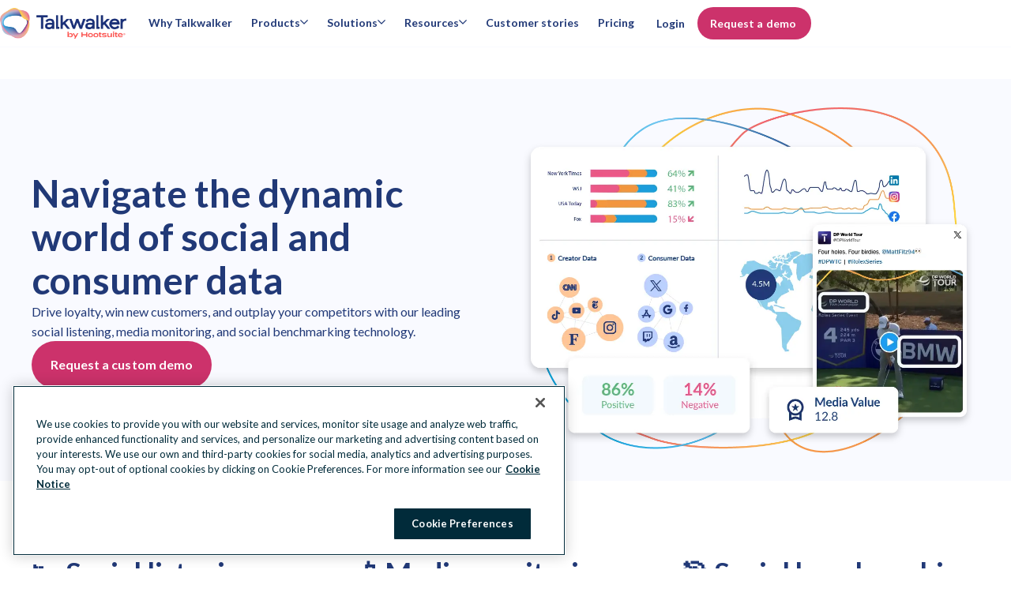

--- FILE ---
content_type: text/html; charset=utf-8
request_url: https://www.talkwalker.com/?utm_source=blog_post&utm_medium=PR_Tech_Wednesdays&utm_campaign=eric_schwartzman
body_size: 37754
content:
<!DOCTYPE html><html lang="en-us"><head><meta charSet="utf-8" data-next-head=""/><meta name="viewport" content="width=device-width" data-next-head=""/><script id="qualified_script_2" async="" src="https://js.qualified.com/qualified.js?token=LmwyCnUAijaU47fv" defer="" data-nscript="beforeInteractive"></script><link rel="shortcut icon" href="/images/favicon-tw.ico" data-next-head=""/><link rel="apple-touch-icon" sizes="180x180" href="/images/apple-touch-icon-tw.png" data-next-head=""/><meta name="msapplication-TileColor" content="#fff" data-next-head=""/><meta name="theme-color" content="#fff" data-next-head=""/><title data-next-head="">Social Listening and Media Monitoring Tool | Talkwalker</title><meta name="description" content="Talkwalker is a social listening, media monitoring, and competitive intelligence platform for marketing, PR, and insights teams." data-next-head=""/><meta name="robots" content="index, follow" data-next-head=""/><meta name="image" property="og:image" content="https://www.talkwalker.com/images/social-preview-tw.jpg" data-next-head=""/><meta name="twitter:image" content="https://www.talkwalker.com/images/social-preview-tw.jpg" data-next-head=""/><meta name="og:image" content="https://www.talkwalker.com/images/social-preview-tw.jpg" data-next-head=""/><meta name="twitter:card" content="summary_large_image" data-next-head=""/><meta name="twitter:title" content="Social Listening and Media Monitoring Tool | Talkwalker" data-next-head=""/><meta name="twitter:description" content="Talkwalker is a social listening, media monitoring, and competitive intelligence platform for marketing, PR, and insights teams." data-next-head=""/><meta name="twitter:url" content="/" data-next-head=""/><meta name="twitter:site" content="Social Listening and Media Monitoring Tool | Talkwalker" data-next-head=""/><meta property="og:title" content="Social Listening and Media Monitoring Tool | Talkwalker" data-next-head=""/><meta property="og:url" content="/" data-next-head=""/><meta property="og:description" content="Talkwalker is a social listening, media monitoring, and competitive intelligence platform for marketing, PR, and insights teams." data-next-head=""/><meta property="og:site_name" content="Talkwalker" data-next-head=""/><meta property="og:locale" content="en-US" data-next-head=""/><link rel="canonical" href="https://www.talkwalker.com/" data-next-head=""/><meta name="author" content="Talkwalker Inc." data-next-head=""/><link rel="home" href="https://www.talkwalker.com" data-next-head=""/><meta property="locale" content="en" data-next-head=""/><meta name="application-name" content="Talkwalker" data-next-head=""/><meta name="application-url" content="https://www.talkwalker.com" data-next-head=""/><meta name="msapplication-tooltip" data-next-head=""/><meta name="msapplication-starturl" content="https://www.talkwalker.com" data-next-head=""/><meta name="msapplication-tap-highlight" content="no" data-next-head=""/><link rel="alternate" href="https://www.talkwalker.com/" hrefLang="x-default" data-next-head=""/><link rel="alternate" href="https://www.talkwalker.com/fr" hrefLang="fr" data-next-head=""/><link rel="alternate" href="https://www.talkwalker.com/de" hrefLang="de" data-next-head=""/><link rel="alternate" href="https://www.talkwalker.com/it" hrefLang="it" data-next-head=""/><link rel="alternate" href="https://www.talkwalker.com/es" hrefLang="es" data-next-head=""/><link rel="alternate" href="https://www.talkwalker.com/ja" hrefLang="ja" data-next-head=""/><meta name="google-site-verification" content="JXT7l6nh_RXbbpscvqMnivIYlvikyWeE-FMDa9-gyo8" data-next-head=""/><link rel="preconnect" href="https://mutinycdn.com"/><link rel="preload" href="/_next/static/media/904be59b21bd51cb-s.p.woff2" as="font" type="font/woff2" crossorigin="anonymous" data-next-font="size-adjust"/><link rel="preload" href="/_next/static/media/c351c35273bd50aa-s.p.woff2" as="font" type="font/woff2" crossorigin="anonymous" data-next-font="size-adjust"/><link rel="preload" href="/_next/static/media/96543107d78b4b5f-s.p.woff2" as="font" type="font/woff2" crossorigin="anonymous" data-next-font="size-adjust"/><link rel="preload" href="/_next/static/media/4e6e6661846ac4a4-s.p.woff2" as="font" type="font/woff2" crossorigin="anonymous" data-next-font="size-adjust"/><link rel="preload" href="/_next/static/media/dcc593aea1eca373-s.p.woff2" as="font" type="font/woff2" crossorigin="anonymous" data-next-font="size-adjust"/><link rel="preload" href="/_next/static/media/3b2357b09643eafd-s.p.woff2" as="font" type="font/woff2" crossorigin="anonymous" data-next-font="size-adjust"/><link rel="preload" href="/_next/static/media/56e748dc30abd173-s.p.woff2" as="font" type="font/woff2" crossorigin="anonymous" data-next-font="size-adjust"/><link rel="preload" href="/_next/static/media/4de1fea1a954a5b6-s.p.woff2" as="font" type="font/woff2" crossorigin="anonymous" data-next-font="size-adjust"/><link rel="preload" href="/_next/static/media/6d664cce900333ee-s.p.woff2" as="font" type="font/woff2" crossorigin="anonymous" data-next-font="size-adjust"/><link rel="preload" href="/_next/static/css/3f1d1f525a6006cf.css?dpl=dpl_8uzKZpA4uqB9vFdT941DcaedHAay" as="style"/><link rel="preload" as="image" imageSrcSet="/_next/image?url=https%3A%2F%2Fimages.ctfassets.net%2Fjiz1qmszsogv%2F6u7CjBl3vRazGdvx01jvfw%2F77cbe2475f0380a876f87e9798ec1880%2FTalkwalkerHomepageHeroImage.png&amp;w=1200&amp;q=75 1x, /_next/image?url=https%3A%2F%2Fimages.ctfassets.net%2Fjiz1qmszsogv%2F6u7CjBl3vRazGdvx01jvfw%2F77cbe2475f0380a876f87e9798ec1880%2FTalkwalkerHomepageHeroImage.png&amp;w=3840&amp;q=75 2x" fetchPriority="high" data-next-head=""/><script id="gtag-consent" type="text/javascript"> 
          window.dataLayer = window.dataLayer ||[];function gtag(){dataLayer.push(arguments);}

          gtag('consent', 'default', {
              ad_personalization: 'denied',
              ad_storage: 'denied',
              ad_user_data: 'denied',
              analytics_storage: 'denied',
              functionality_storage: 'denied',
              personalization_storage: 'denied',
              security_storage: 'granted',
              region: [
                  'AT', 'BE', 'BG', 'CY', 'CZ', 'DE', 'DK', 'EE', 'ES', 'FI', 'FR', 'GB',
                  'GR', 'HR', 'HU', 'IE', 'IS', 'IT', 'LI', 'LT', 'LU', 'LV', 'MT', 'NL',
                  'NO', 'PL', 'PT', 'RO', 'SE', 'SI', 'SK', 'CA-QC'
              ]
          });

          gtag('consent', 'default', {
              ad_personalization: 'granted',
              ad_storage: 'granted',
              ad_user_data: 'granted',
              analytics_storage: 'granted',
              functionality_storage: 'granted',
              personalization_storage: 'granted',
              security_storage: 'granted',
          }); 
        </script><script src="https://cdn.cookielaw.org/scripttemplates/otSDKStub.js" type="text/javascript" data-domain-script="0196f9c1-8fcc-785e-821a-bd272edab675"></script><script type="text/javascript">
        function OptanonWrapper() { }
      </script><script id="tag-manager" type="text/javascript"> 
          (function(w,d,s,l,i){w[l]=w[l]||[];w[l].push({'gtm.start':
          new Date().getTime(),event:'gtm.js'});var f=d.getElementsByTagName(s)[0],
          j=d.createElement(s),dl=l!='dataLayer'?'&l='+l:'';j.async=true;j.src=
          'https://www.googletagmanager.com/gtm.js?id='+i+dl;f.parentNode.insertBefore(j,f);
          })(window,document,'script','dataLayer','GTM-WPSSGWKZ');
          </script><script id="load-mutiny">(function(){var a=window.mutiny=window.mutiny||{};if(!window.mutiny.client){a.client={_queue:{}};var b=['identify','trackConversion'];var c=[].concat(b,['defaultOptOut','optOut','optIn']);var d=function factory(c){return function(){for(var d=arguments.length,e=new Array(d),f=0;f<d;f++){e[f]=arguments[f]}a.client._queue[c]=a.client._queue[c]||[];if(b.includes(c)){return new Promise(function(b,d){a.client._queue[c].push({args:e,resolve:b,reject:d});setTimeout(d,500)})}else{a.client._queue[c].push({args:e})}}};c.forEach(function(b){a.client[b]=d(b)})}})();</script><script data-cfasync="false" src="https://client-registry.mutinycdn.com/personalize/client/811d56313cee5966.js"></script><style type="text/css" data-mutiny-headless-styles="true">
                mutiny-personalization > mutiny-variation:not([control]) {
                  display: none;
                }
              </style><script id="impact-affiliate-head" async="" type="text/javascript">(function(a,b,c,d,e,f,g){e['ire_o']=c;e[c]=e[c]||function(){(e[c].a=e[c].a||[]).push(arguments)};f=d.createElement(b);g=d.getElementsByTagName(b)[0];f.async=1;f.src=a;g.parentNode.insertBefore(f,g);})('https://utt.impactcdn.com/A6004323-07a8-4735-ae9f-62e3ca941fc01.js','script','ire',document,window); </script><script id="qualified_script_1" data-nscript="beforeInteractive">(function(w,q){w['QualifiedObject']=q;w[q]=w[q]||function(){
                (w[q].q=w[q].q||[]).push(arguments)};})(window,'qualified')</script><link rel="stylesheet" href="/_next/static/css/3f1d1f525a6006cf.css?dpl=dpl_8uzKZpA4uqB9vFdT941DcaedHAay" data-n-g=""/><noscript data-n-css=""></noscript><script defer="" noModule="" src="/_next/static/chunks/polyfills-42372ed130431b0a.js?dpl=dpl_8uzKZpA4uqB9vFdT941DcaedHAay"></script><script src="/_next/static/chunks/webpack-263134e935c707e3.js?dpl=dpl_8uzKZpA4uqB9vFdT941DcaedHAay" defer=""></script><script src="/_next/static/chunks/framework-c9489df21f0a4c9c.js?dpl=dpl_8uzKZpA4uqB9vFdT941DcaedHAay" defer=""></script><script src="/_next/static/chunks/main-05616f13589ab606.js?dpl=dpl_8uzKZpA4uqB9vFdT941DcaedHAay" defer=""></script><script src="/_next/static/chunks/pages/_app-53d41a7a5735d621.js?dpl=dpl_8uzKZpA4uqB9vFdT941DcaedHAay" defer=""></script><script src="/_next/static/chunks/585-1fd7b4e537a2a8c7.js?dpl=dpl_8uzKZpA4uqB9vFdT941DcaedHAay" defer=""></script><script src="/_next/static/chunks/pages/%5Blocale%5D/%5B%5B...slug%5D%5D-bf4a955519c11ae4.js?dpl=dpl_8uzKZpA4uqB9vFdT941DcaedHAay" defer=""></script><script src="/_next/static/9R-wbTUPmWHiT-eUMslVn/_buildManifest.js?dpl=dpl_8uzKZpA4uqB9vFdT941DcaedHAay" defer=""></script><script src="/_next/static/9R-wbTUPmWHiT-eUMslVn/_ssgManifest.js?dpl=dpl_8uzKZpA4uqB9vFdT941DcaedHAay" defer=""></script><style data-styled="" data-styled-version="6.1.15">:root{--spacing-1:0.25rem;--spacing-2:0.5rem;--spacing-2-5:0.625rem;--spacing-3:0.75rem;--spacing-4:1rem;--spacing-5:1.25rem;--spacing-6:1.5rem;--spacing-7:1.75rem;--spacing-8:2rem;--spacing-9:2.25rem;--spacing-10:2.5rem;--spacing-11:2.75rem;--spacing-12:3rem;--spacing-13:3.25rem;--spacing-14:3.5rem;--spacing-15:3.75rem;--spacing-16:4rem;--spacing-17:4.25rem;--spacing-18:4.5rem;--spacing-20:5rem;--spacing-22:5.5rem;--spacing-24:6rem;--spacing-27:7.5rem;--spacing-max-line-length:52rem;--spacing-max-content-width:75rem;}/*!sc*/
data-styled.g1[id="sc-global-gHymhX1"]{content:"sc-global-gHymhX1,"}/*!sc*/
.PfznA{padding-left:0;padding-right:0;margin-left:auto;margin-right:auto;box-sizing:border-box;max-width:540px;}/*!sc*/
@media (min-width:768px){.PfznA{max-width:720px;}}/*!sc*/
@media (min-width:992px){.PfznA{max-width:960px;}}/*!sc*/
@media (min-width:1200px){.PfznA{max-width:1280px;}}/*!sc*/
@media (min-width:1441px){.PfznA{max-width:1392px;}}/*!sc*/
data-styled.g2[id="sc-6b54bbc4-0"]{content:"PfznA,"}/*!sc*/
:root{--color-white:#FFF;--color-white20:#FFF3;--color-nocturn:#012B3A;--color-saffron:#E03035;--color-saffron10:#ffedec;--color-nocturn3:#F7f9f9;--color-nocturn5:#F2F4F5;--color-nocturn10:#D9DFE1;--color-nocturn25:#BFCACE;--color-nocturn50:#80959C;--color-nocturn60:#687F87;--color-nocturn75:#41606B;--color-performance-gradient:linear-gradient(90deg,#E03035 0%,#012B3A 100%);--color-wisteria:#7600b8;--color-innovation-gradient:linear-gradient(90deg,#E03035 0%,#7600B8 50%,#012B3A 100%);--color-nocturn15:#D9DFE1;--color-disabled:#7ba5b5;--color-tea:#DFFFDE;--color-spruce:#007978;--color-lake:#004963;--color-navy:#213977;--color-blue:#1A9EDA;--color-fuscia:#CC326B;--color-lightgrey:#F9FAFF;--color-navy70:#4D6192;--color-fuscia70:#B84C74;--color-tw-blue-gradient:linear-gradient(90deg,#1A9EDA 0%,#213977 100%);--color-tw-dark-gradient:linear-gradient(90deg,#3252A6 0%,#213977 100%);--color-owlygpt-gradient:linear-gradient(90deg,#E03035 0%,#7600B8 100%);--color-blue-hyperlink:#1F60C9;--color-blue-hyperlink70:#1F60C9B2;}/*!sc*/
data-styled.g4[id="sc-global-bzDntA1"]{content:"sc-global-bzDntA1,"}/*!sc*/
:root{--default-transition-duration:0.2s;--half-transition-duration:0.1s;}/*!sc*/
data-styled.g5[id="sc-global-fCqsUA1"]{content:"sc-global-fCqsUA1,"}/*!sc*/
:root{--shadow-10:2px 3px 10px rgba(1,43,58,0.1);--shadow-20:0px 5px 18px rgba(1,43,58,0.14);--shadow-30:5px 5px 20px rgba(1,43,58,0.12);--shadow-40:5px 5px 25px rgba(1,43,58,0.15);--shadow-50:2px 5px 40px rgba(1,43,58,0.15);}/*!sc*/
data-styled.g6[id="sc-global-fPWvaP1"]{content:"sc-global-fPWvaP1,"}/*!sc*/
:root{--font-size-normal:1rem;--font-size-small:0.85rem;--font-weight-light:400;--font-weight-normal:500;--font-weight-heavy:600;--font-weight-bold:700;--line-height:1.6;font-family:var(--font-lato, 'Lato'),'Helvetica Neue',Arial,Helvetica,sans-serif;line-height:var(--line-height);font-weight:var(--font-weight-normal);}/*!sc*/
data-styled.g7[id="sc-global-jyoeZi1"]{content:"sc-global-jyoeZi1,"}/*!sc*/
:root{--z-index-10:10;--z-index-20:20;--z-index-30:30;--z-index-40:40;--z-index-50:50;--z-index-60:60;--z-index-70:70;--z-index-80:80;--z-index-90:90;--z-index-100:100;--z-index-nav:2000;--z-index-max:2147483647;--z-index-offer-drawer:2147483644;}/*!sc*/
data-styled.g8[id="sc-global-jMRNyc1"]{content:"sc-global-jMRNyc1,"}/*!sc*/
.hMYLya{position:relative;height:100%;width:100%;clear:both;color:var(--color-navy);display:flow-root;background:var(--color-white);}/*!sc*/
data-styled.g9[id="sc-ce8a2fe2-0"]{content:"hMYLya,"}/*!sc*/
.dfYewQ{--Container-padding:var(--spacing-3);--Section-Container-width:540px;padding:var(--spacing-15) var(--Container-padding) var(--spacing-15) var(--Container-padding);padding:0;max-width:var(--Section-Container-width);}/*!sc*/
@media (min-width:768px){.dfYewQ{--Section-Container-width:720px;}}/*!sc*/
@media (min-width:992px){.dfYewQ{--Section-Container-width:960px;}}/*!sc*/
@media (min-width:1200px){.dfYewQ{--Section-Container-width:1280px;}}/*!sc*/
@media (min-width:1441px){.dfYewQ{--Section-Container-width:1392px;}}/*!sc*/
@media (max-width:576px){.dfYewQ{padding:0 var(--spacing-4);}}/*!sc*/
@media (min-width:576px){.dfYewQ{padding-top:var(--spacing-18);padding-bottom:var(--spacing-18);padding:0;}@media (max-width:576px){.dfYewQ{padding:0 var(--spacing-4);}}}/*!sc*/
data-styled.g10[id="sc-ce8a2fe2-1"]{content:"dfYewQ,"}/*!sc*/
.eoDiIm{margin-top:0;margin-bottom:1.35rem;font-family:var(--font-lato, 'Lato'),'Helvetica Neue',Arial,Helvetica,sans-serif;font-weight:var(--font-weight-bold);font-size:2rem;line-height:1.25;letter-spacing:-0.015em;}/*!sc*/
.eoDiIm .accent-shortcode{color:var(--color-fuscia);display:inline;}/*!sc*/
.eoDiIm .owlygpt-gradient-shortcode{background:var(--color-owlygpt-gradient);display:inline;-webkit-background-clip:text;background-clip:text;-webkit-text-fill-color:transparent;-webkit-background-size:100% 100%;background-size:100% 100%;-webkit-background-position:0% 0%;background-position:0% 0%;background-repeat:no-repeat;line-height:inherit;word-break:break-word;-webkit-box-decoration-break:clone;box-decoration-break:clone;}/*!sc*/
.eoDiIm .theme-gradient-shortcode{background:var(--color-tw-blue-gradient);display:inline;-webkit-background-clip:text;background-clip:text;-webkit-text-fill-color:transparent;-webkit-background-size:100% 100%;background-size:100% 100%;-webkit-background-position:0% 0%;background-position:0% 0%;background-repeat:no-repeat;line-height:inherit;word-break:break-word;-webkit-box-decoration-break:clone;box-decoration-break:clone;}/*!sc*/
@media (min-width:768px){.eoDiIm{margin-bottom:var(--spacing-6);}}/*!sc*/
@media (min-width:768px){.eoDiIm{font-size:3rem;line-height:1.15;letter-spacing:unset;}}/*!sc*/
@media (max-width:576px){.eoDiIm{font-size:2rem;}}/*!sc*/
data-styled.g20[id="sc-6cf5dc37-0"]{content:"eoDiIm,"}/*!sc*/
.dnGKIT{margin-top:0;margin-bottom:1.35rem;font-family:var(--font-lato, 'Lato'),'Helvetica Neue',Arial,Helvetica,sans-serif;font-weight:var(--font-weight-bold);font-size:1.5rem;line-height:1.25;letter-spacing:-0.015em;}/*!sc*/
.dnGKIT .accent-shortcode{color:var(--color-fuscia);display:inline;}/*!sc*/
.dnGKIT .owlygpt-gradient-shortcode{background:var(--color-owlygpt-gradient);display:inline;-webkit-background-clip:text;background-clip:text;-webkit-text-fill-color:transparent;-webkit-background-size:100% 100%;background-size:100% 100%;-webkit-background-position:0% 0%;background-position:0% 0%;background-repeat:no-repeat;line-height:inherit;word-break:break-word;-webkit-box-decoration-break:clone;box-decoration-break:clone;}/*!sc*/
.dnGKIT .theme-gradient-shortcode{background:var(--color-tw-blue-gradient);display:inline;-webkit-background-clip:text;background-clip:text;-webkit-text-fill-color:transparent;-webkit-background-size:100% 100%;background-size:100% 100%;-webkit-background-position:0% 0%;background-position:0% 0%;background-repeat:no-repeat;line-height:inherit;word-break:break-word;-webkit-box-decoration-break:clone;box-decoration-break:clone;}/*!sc*/
@media (min-width:768px){.dnGKIT{margin-bottom:var(--spacing-6);}}/*!sc*/
@media (min-width:768px){.dnGKIT{font-size:2.25rem;line-height:1.15;letter-spacing:unset;}}/*!sc*/
data-styled.g21[id="sc-6cf5dc37-1"]{content:"dnGKIT,"}/*!sc*/
.hYwgHS{margin-top:0;margin-bottom:1.35rem;font-weight:var(--font-weight-bold);font-size:1.25rem;line-height:1.25;letter-spacing:-0.015em;}/*!sc*/
.hYwgHS .accent-shortcode{color:var(--color-fuscia);display:inline;}/*!sc*/
.hYwgHS .owlygpt-gradient-shortcode{background:var(--color-owlygpt-gradient);display:inline;-webkit-background-clip:text;background-clip:text;-webkit-text-fill-color:transparent;-webkit-background-size:100% 100%;background-size:100% 100%;-webkit-background-position:0% 0%;background-position:0% 0%;background-repeat:no-repeat;line-height:inherit;word-break:break-word;-webkit-box-decoration-break:clone;box-decoration-break:clone;}/*!sc*/
.hYwgHS .theme-gradient-shortcode{background:var(--color-tw-blue-gradient);display:inline;-webkit-background-clip:text;background-clip:text;-webkit-text-fill-color:transparent;-webkit-background-size:100% 100%;background-size:100% 100%;-webkit-background-position:0% 0%;background-position:0% 0%;background-repeat:no-repeat;line-height:inherit;word-break:break-word;-webkit-box-decoration-break:clone;box-decoration-break:clone;}/*!sc*/
@media (min-width:768px){.hYwgHS{margin-bottom:var(--spacing-6);}}/*!sc*/
@media (min-width:768px){.hYwgHS{font-size:1.75rem;line-height:1.15;letter-spacing:unset;}}/*!sc*/
data-styled.g22[id="sc-6cf5dc37-2"]{content:"hYwgHS,"}/*!sc*/
.hSNbOc{display:var(--Media-display);-webkit-box-pack:var(--Media-justify-content);-ms-flex-pack:var(--Media-justify-content);-webkit-justify-content:var(--Media-justify-content);justify-content:var(--Media-justify-content);}/*!sc*/
data-styled.g27[id="sc-b8bad68e-0"]{content:"hSNbOc,"}/*!sc*/
.bGlXgC{display:block;object-fit:contain;height:auto;max-height:100%;max-width:100%;}/*!sc*/
@media (max-width:768px){.bGlXgC{margin:0 auto;}}/*!sc*/
data-styled.g31[id="sc-24a772b1-0"]{content:"bGlXgC,"}/*!sc*/
.gkARyt{visibility:hidden;position:absolute;}/*!sc*/
data-styled.g32[id="sc-24a772b1-1"]{content:"gkARyt,"}/*!sc*/
.kBHTvT{position:absolute;width:1px;height:1px;padding:0;margin:-1px;overflow:hidden;clip:rect(0,0,0,0);white-space:nowrap;border:0;}/*!sc*/
data-styled.g33[id="sc-4d8a0f96-0"]{content:"kBHTvT,"}/*!sc*/
.hFedUV{list-style:none;margin-bottom:var(--spacing-8);text-align:center;line-height:1.5;font-weight:var(--font-weight-light);break-inside:avoid;text-align:left;}/*!sc*/
.hFedUV ul li a{display:block;-webkit-text-decoration:none;text-decoration:none;color:inherit;}/*!sc*/
.hFedUV ul li a:hover{color:var(--color-navy70);font-weight:var(--font-weight-heavy);}/*!sc*/
@media (min-width:992px){.hFedUV{-webkit-flex:0 0 16.66667%;-ms-flex:0 0 16.66667%;flex:0 0 16.66667%;max-width:16.66667%;margin:0 auto;text-align:left;font-size:1rem;}}/*!sc*/
@media (min-width:992px){.hFedUV{-webkit-flex:0 0 13.57143%;-ms-flex:0 0 13.57143%;flex:0 0 13.57143%;max-width:13.57143%;padding-right:5px;}}/*!sc*/
data-styled.g34[id="sc-81d6bf3e-0"]{content:"hFedUV,"}/*!sc*/
.fYtTNV{display:block;color:var(--color-navy);font-weight:var(--font-weight-bold);font-size:1.125rem;margin:0 0 var(--spacing-4);line-height:1.8rem;}/*!sc*/
@media (min-width:992px){.fYtTNV{font-size:1rem;margin:0 var(--spacing-8) var(--spacing-4) 0;}}/*!sc*/
data-styled.g35[id="sc-81d6bf3e-1"]{content:"fYtTNV,"}/*!sc*/
.cShyA{display:-webkit-box;display:-webkit-flex;display:-ms-flexbox;display:flex;-webkit-flex-direction:column;-ms-flex-direction:column;flex-direction:column;list-style:none;padding:0;margin:0;gap:var(--spacing-4);}/*!sc*/
@media (min-width:992px){.cShyA{margin-top:0;}.cShyA.cShyA li{margin-bottom:0;}}/*!sc*/
data-styled.g36[id="sc-81d6bf3e-2"]{content:"cShyA,"}/*!sc*/
.ifFUNe{-webkit-flex:0 0 10%;-ms-flex:0 0 10%;flex:0 0 10%;position:relative;}/*!sc*/
data-styled.g38[id="sc-b09ce17b-1"]{content:"ifFUNe,"}/*!sc*/
.dlHcqw{padding:var(--spacing-10) var(--spacing-5);display:-webkit-box;display:-webkit-flex;display:-ms-flexbox;display:flex;}/*!sc*/
@media (max-width:992px){.dlHcqw{-webkit-flex-direction:column;-ms-flex-direction:column;flex-direction:column;margin-left:0;margin-right:0;max-width:960px;}}/*!sc*/
@media (min-width:992px){.dlHcqw{padding:var(--spacing-15) 0;max-width:1392px;}}/*!sc*/
data-styled.g39[id="sc-cc1bd07d-0"]{content:"dlHcqw,"}/*!sc*/
.bMkXhs{margin:0;-webkit-columns:2;columns:2;}/*!sc*/
@media (min-width:992px){.bMkXhs{display:-webkit-box;display:-webkit-flex;display:-ms-flexbox;display:flex;-webkit-flex:1;-ms-flex:1;flex:1;-webkit-flex-direction:column;-ms-flex-direction:column;flex-direction:column;-webkit-flex-direction:row;-ms-flex-direction:row;flex-direction:row;}}/*!sc*/
data-styled.g40[id="sc-cc1bd07d-1"]{content:"bMkXhs,"}/*!sc*/
.bkmdPq{font-size:0.875rem;}/*!sc*/
data-styled.g41[id="sc-cc1bd07d-2"]{content:"bkmdPq,"}/*!sc*/
.eRJnlJ{padding:0;margin:0;display:block;list-style:none;}/*!sc*/
@media (min-width:992px){.eRJnlJ{display:inline-block;}}/*!sc*/
.eRJnlJ li{position:relative;display:inline-block;padding-right:0.7rem;}/*!sc*/
.eRJnlJ li:not(:first-child){padding-left:0.5rem;}/*!sc*/
.eRJnlJ li:not(:last-child)::after{position:absolute;right:0;content:'|';}/*!sc*/
.eRJnlJ li a,.eRJnlJ li button{-webkit-text-decoration:none;text-decoration:none;color:inherit;}/*!sc*/
.eRJnlJ li a:hover,.eRJnlJ li button:hover{color:var(--color-navy70);}/*!sc*/
data-styled.g43[id="sc-390716af-0"]{content:"eRJnlJ,"}/*!sc*/
.bJjQki{white-space:nowrap;}/*!sc*/
data-styled.g44[id="sc-390716af-1"]{content:"bJjQki,"}/*!sc*/
.kwHzsy{-webkit-box-pack:center;-ms-flex-pack:center;-webkit-justify-content:center;justify-content:center;margin:0 0 1rem;list-style:none;display:-webkit-box;display:-webkit-flex;display:-ms-flexbox;display:flex;padding:0;}/*!sc*/
@media (min-width:992px){.kwHzsy{margin:0;}}/*!sc*/
data-styled.g46[id="sc-8207afbc-0"]{content:"kwHzsy,"}/*!sc*/
.jFMime{display:-webkit-box;display:-webkit-flex;display:-ms-flexbox;display:flex;-webkit-align-items:center;-webkit-box-align:center;-ms-flex-align:center;align-items:center;}/*!sc*/
.jFMime a{display:-webkit-box;display:-webkit-flex;display:-ms-flexbox;display:flex;}/*!sc*/
.jFMime img{height:24px;}/*!sc*/
data-styled.g47[id="sc-8207afbc-1"]{content:"jFMime,"}/*!sc*/
.eUMcML{margin:0 1rem;vertical-align:middle;width:auto;}/*!sc*/
data-styled.g48[id="sc-8207afbc-2"]{content:"eUMcML,"}/*!sc*/
.cTWqQz{position:absolute;background:var(--color-fuscia);color:var(--color-white);font-weight:var(--font-weight-bold);}/*!sc*/
.cTWqQz:not(:focus){overflow:hidden;height:1px;width:1px;margin:-1px;}/*!sc*/
.cTWqQz:focus{position:fixed;top:10px;left:10px;padding:var(--spacing-4);z-index:var(--z-index-max);}/*!sc*/
data-styled.g49[id="sc-256ba319-0"]{content:"cTWqQz,"}/*!sc*/
.dxrVBi{padding:var(--spacing-4);display:-webkit-box;display:-webkit-flex;display:-ms-flexbox;display:flex;-webkit-flex-direction:column;-ms-flex-direction:column;flex-direction:column;row-gap:var(--spacing-4);height:100%;width:100%;color:var(--color-navy);background:var(--color-lightgrey);}/*!sc*/
.dxrVBi >.sc-b8bad68e-0 img{margin:0 auto;}/*!sc*/
.sc-d36989b2-0>.sc-d36989b2-0{padding:0;margin:0;}/*!sc*/
.cDFtrC{padding:var(--spacing-4);display:-webkit-box;display:-webkit-flex;display:-ms-flexbox;display:flex;-webkit-flex-direction:column;-ms-flex-direction:column;flex-direction:column;row-gap:var(--spacing-4);height:100%;width:100%;color:var(--color-navy);}/*!sc*/
.sc-d36989b2-0>.sc-d36989b2-0{padding:0;margin:0;}/*!sc*/
.ghdeqJ{padding:var(--spacing-4);display:-webkit-box;display:-webkit-flex;display:-ms-flexbox;display:flex;-webkit-flex-direction:column;-ms-flex-direction:column;flex-direction:column;row-gap:var(--spacing-4);height:100%;width:100%;color:var(--color-navy);}/*!sc*/
.ghdeqJ >.sc-b8bad68e-0 img{margin:0 auto;}/*!sc*/
.sc-d36989b2-0>.sc-d36989b2-0{padding:0;margin:0;}/*!sc*/
.huyefJ{padding:var(--spacing-4);display:-webkit-box;display:-webkit-flex;display:-ms-flexbox;display:flex;-webkit-flex-direction:column;-ms-flex-direction:column;flex-direction:column;row-gap:var(--spacing-4);height:100%;width:100%;color:var(--color-navy);background:var(--color-white);}/*!sc*/
.sc-d36989b2-0>.sc-d36989b2-0{padding:0;margin:0;}/*!sc*/
.fGnFih{padding:var(--spacing-4);display:-webkit-box;display:-webkit-flex;display:-ms-flexbox;display:flex;-webkit-flex-direction:column;-ms-flex-direction:column;flex-direction:column;row-gap:var(--spacing-4);height:100%;width:100%;color:var(--color-navy);background:var(--color-lightgrey);}/*!sc*/
.sc-d36989b2-0>.sc-d36989b2-0{padding:0;margin:0;}/*!sc*/
data-styled.g50[id="sc-d36989b2-0"]{content:"dxrVBi,cDFtrC,ghdeqJ,huyefJ,fGnFih,"}/*!sc*/
*{box-sizing:border-box;}/*!sc*/
html{scroll-snap-padding-top:60px;scroll-padding-top:60px;scroll-behavior:smooth;}/*!sc*/
body{margin:0;-webkit-font-smoothing:antialiased;-moz-osx-font-smoothing:grayscale;}/*!sc*/
a{color:var(--color-navy);}/*!sc*/
img{max-width:100%;}/*!sc*/
:where(.sc-d36989b2-0)>*{margin:0;padding:0;}/*!sc*/
data-styled.g51[id="sc-global-kzGnbp1"]{content:"sc-global-kzGnbp1,"}/*!sc*/
:root .MuiBox-root,:root .MuiBackdrop-root,:root .MuiDialog-root,:root .MuiDialog-container{background-color:transparent!important;}/*!sc*/
data-styled.g52[id="sc-global-dqRlUZ1"]{content:"sc-global-dqRlUZ1,"}/*!sc*/
:root{--font-montserrat:'Montserrat','Montserrat Fallback';--font-montserrat-alternates:'Montserrat Alternates','Montserrat Alternates Fallback';--font-lato:'Lato','Lato Fallback';}/*!sc*/
data-styled.g53[id="sc-global-hgFrzA1"]{content:"sc-global-hgFrzA1,"}/*!sc*/
.ihisZW{display:-webkit-inline-box;display:-webkit-inline-flex;display:-ms-inline-flexbox;display:inline-flex;-webkit-flex-direction:column;-ms-flex-direction:column;flex-direction:column;}/*!sc*/
@media (max-width:768px){.ihisZW{display:-webkit-box;display:-webkit-flex;display:-ms-flexbox;display:flex;}.ihisZW>:first-child{width:100%;}}/*!sc*/
data-styled.g56[id="sc-fc594f1a-1"]{content:"ihisZW,"}/*!sc*/
.bzmNnt{--Button-focus-border:var(--color-blue);display:-webkit-inline-box;display:-webkit-inline-flex;display:-ms-inline-flexbox;display:inline-flex;-webkit-align-items:center;-webkit-box-align:center;-ms-flex-align:center;align-items:center;-webkit-box-pack:center;-ms-flex-pack:center;-webkit-justify-content:center;justify-content:center;box-sizing:border-box;min-width:80px;max-width:500px;padding:min(var(--spacing-4),3vh) var(--spacing-6);vertical-align:middle;font-family:inherit;font-size:1rem;font-weight:var(--font-weight-bold);line-height:1.25;letter-spacing:0.0025em;text-align:center;-webkit-text-decoration:none;text-decoration:none;text-shadow:none;white-space:nowrap;-webkit-user-select:none;-moz-user-select:none;-ms-user-select:none;user-select:none;-webkit-transition:background-color 0.15s ease-out,border-color 0.1s ease-out;transition:background-color 0.15s ease-out,border-color 0.1s ease-out;position:relative;overflow:hidden;text-overflow:ellipsis;border:none;border-radius:3.125rem;--Button-text-color:var(--color-navy);--Button-text-color-hover:var(--color-navy70);--Button-background-color:transparent;color:var(--Button-text-color);background-color:var(--Button-background-color);-webkit-text-decoration:underline;text-decoration:underline;padding:0;height:auto;min-width:auto;font-size:inherit;font-weight:600;}/*!sc*/
.bzmNnt:disabled{pointer-events:none;cursor:default;background:var(--color-lightgrey);color:var(--color-fuscia70);}/*!sc*/
.bzmNnt:focus-visible{outline:2px solid var(--Button-focus-border);outline-offset:1px;}/*!sc*/
.bzmNnt:focus{outline:2px solid var(--Button-focus-border);outline-offset:1px;}/*!sc*/
.bzmNnt:focus:not(:focus-visible){outline:none;}/*!sc*/
.bzmNnt:hover:not(:active){color:var(--Button-text-color-hover);}/*!sc*/
.dBFgAe{--Button-focus-border:var(--color-blue);display:-webkit-inline-box;display:-webkit-inline-flex;display:-ms-inline-flexbox;display:inline-flex;-webkit-align-items:center;-webkit-box-align:center;-ms-flex-align:center;align-items:center;-webkit-box-pack:center;-ms-flex-pack:center;-webkit-justify-content:center;justify-content:center;box-sizing:border-box;min-width:80px;max-width:500px;padding:min(var(--spacing-4),3vh) var(--spacing-6);vertical-align:middle;font-family:inherit;font-size:1rem;font-weight:var(--font-weight-bold);line-height:1.25;letter-spacing:0.0025em;text-align:center;-webkit-text-decoration:none;text-decoration:none;text-shadow:none;white-space:nowrap;-webkit-user-select:none;-moz-user-select:none;-ms-user-select:none;user-select:none;-webkit-transition:background-color 0.15s ease-out,border-color 0.1s ease-out;transition:background-color 0.15s ease-out,border-color 0.1s ease-out;position:relative;overflow:hidden;text-overflow:ellipsis;border:none;border-radius:3.125rem;--Button-text-color:var(--color-white);--Button-background-color:var(--color-fuscia);--Button-background-color-hover:var(--color-fuscia70);color:var(--Button-text-color);background-color:var(--Button-background-color);}/*!sc*/
.dBFgAe:disabled{pointer-events:none;cursor:default;background:var(--color-lightgrey);color:var(--color-fuscia70);}/*!sc*/
.dBFgAe:focus-visible{outline:2px solid var(--Button-focus-border);outline-offset:1px;}/*!sc*/
.dBFgAe:focus{outline:2px solid var(--Button-focus-border);outline-offset:1px;}/*!sc*/
.dBFgAe:focus:not(:focus-visible){outline:none;}/*!sc*/
.dBFgAe:hover:not(:active){background-color:var(--Button-background-color-hover);}/*!sc*/
data-styled.g57[id="sc-fc594f1a-2"]{content:"bzmNnt,dBFgAe,"}/*!sc*/
.ccZLjQ{white-space:pre-wrap;text-overflow:unset;vertical-align:unset;max-width:none;}/*!sc*/
data-styled.g58[id="sc-fc594f1a-3"]{content:"ccZLjQ,"}/*!sc*/
.irVpFE{max-width:100vw;margin:0 auto;overflow:hidden;padding-bottom:1rem;}/*!sc*/
data-styled.g136[id="sc-dfd7f427-0"]{content:"irVpFE,"}/*!sc*/
.fCGRGM{display:-ms-grid;display:grid;margin:0 auto;max-width:1200px;}/*!sc*/
@media (max-width:992px){.fCGRGM{-ms-grid-columns:1fr;grid-template-columns:1fr;}}/*!sc*/
@media (min-width:992px){.fCGRGM{-ms-grid-columns:1fr;grid-template-columns:1fr;}}/*!sc*/
.fCGRGM .slick-track{display:-webkit-box;display:-webkit-flex;display:-ms-flexbox;display:flex;margin-bottom:24px;}/*!sc*/
.fCGRGM .slick-slide{height:auto;}/*!sc*/
.fCGRGM .slick-slide >div{height:100%;display:-webkit-box;display:-webkit-flex;display:-ms-flexbox;display:flex;}/*!sc*/
.fCGRGM .slick-slide[aria-hidden='true'] a,.fCGRGM .slick-slide[aria-hidden='true'] button,.fCGRGM .slick-slide[aria-hidden='true'] input,.fCGRGM .slick-slide[aria-hidden='true'] select,.fCGRGM .slick-slide[aria-hidden='true'] textarea,.fCGRGM .slick-slide[aria-hidden='true'] [tabindex]:not([tabindex='-1']){visibility:hidden;display:none;pointer-events:none;}/*!sc*/
.fCGRGM .slick-dots{bottom:-36px;}/*!sc*/
.fCGRGM .slick-dots li{margin:0 8px;}/*!sc*/
.fCGRGM .slick-dots li button::before{border:1px solid #bfcace;border-radius:50%;width:12px;height:12px;opacity:1;content:'';}/*!sc*/
.fCGRGM .slick-dots li button:focus-visible::before{outline:2px solid rgb(0 95 204);outline-offset:2px;}/*!sc*/
.fCGRGM .slick-dots li.slick-active button::before{background:var(--color-lightgrey);}/*!sc*/
data-styled.g137[id="sc-dfd7f427-1"]{content:"fCGRGM,"}/*!sc*/
.kKfzRR{display:-webkit-box;display:-webkit-flex;display:-ms-flexbox;display:flex;height:100%;width:100%;}/*!sc*/
data-styled.g138[id="sc-dfd7f427-2"]{content:"kKfzRR,"}/*!sc*/
.xETyz{width:100%;background:var(--color-lightgrey);}/*!sc*/
@media (max-width:768px){.xETyz{display:-ms-grid;display:grid;place-items:center;}}/*!sc*/
@media (min-width:1200px){.xETyz{padding:0 var(--spacing-6);}}/*!sc*/
.FQZbv{width:100%;background:var(--color-white);}/*!sc*/
@media (max-width:768px){.FQZbv{display:-ms-grid;display:grid;place-items:center;}}/*!sc*/
@media (min-width:1200px){.FQZbv{padding:0 var(--spacing-6);}}/*!sc*/
.hzqyXc{width:100%;border-radius:8px;}/*!sc*/
@media (max-width:768px){.hzqyXc{display:-ms-grid;display:grid;place-items:center;}}/*!sc*/
@media (min-width:1200px){.hzqyXc{padding:0 var(--spacing-6);}}/*!sc*/
.iygsxv{width:100%;border-radius:8px;background:var(--color-lightgrey);}/*!sc*/
@media (max-width:768px){.iygsxv{display:-ms-grid;display:grid;place-items:center;}}/*!sc*/
@media (min-width:1200px){.iygsxv{padding:0 var(--spacing-6);}}/*!sc*/
data-styled.g139[id="sc-b0538565-0"]{content:"xETyz,FQZbv,hzqyXc,iygsxv,"}/*!sc*/
.kweIep{display:-ms-grid;display:grid;margin:0 auto;max-width:540px;}/*!sc*/
@media (max-width:768px){.kweIep{margin:0 var(--spacing-4);-ms-grid-columns:1fr;grid-template-columns:1fr;}}/*!sc*/
@media (min-width:768px){.kweIep{-ms-grid-columns:repeat(2, 1fr);grid-template-columns:repeat(2, 1fr);}}/*!sc*/
@media (min-width:768px){.kweIep{max-width:720px;}}/*!sc*/
@media (min-width:992px){.kweIep{max-width:960px;}}/*!sc*/
@media (min-width:1200px){.kweIep{max-width:1280px;}}/*!sc*/
@media (min-width:1441px){.kweIep{max-width:1392px;}}/*!sc*/
.czFPDQ{display:-ms-grid;display:grid;margin:0 auto;max-width:540px;}/*!sc*/
@media (max-width:768px){.czFPDQ{margin:0 var(--spacing-4);-ms-grid-columns:1fr;grid-template-columns:1fr;}}/*!sc*/
@media (min-width:768px){.czFPDQ{-ms-grid-columns:repeat(3, 1fr);grid-template-columns:repeat(3, 1fr);}}/*!sc*/
@media (min-width:768px){.czFPDQ{max-width:720px;}}/*!sc*/
@media (min-width:992px){.czFPDQ{max-width:960px;}}/*!sc*/
@media (min-width:1200px){.czFPDQ{max-width:1280px;}}/*!sc*/
@media (min-width:1441px){.czFPDQ{max-width:1392px;}}/*!sc*/
.hJIZdl{display:-ms-grid;display:grid;margin:0 auto;max-width:540px;}/*!sc*/
@media (max-width:768px){.hJIZdl{margin:0 var(--spacing-4);-ms-grid-columns:1fr;grid-template-columns:1fr;}}/*!sc*/
@media (min-width:768px){.hJIZdl{-ms-grid-columns:1fr;grid-template-columns:1fr;}}/*!sc*/
@media (min-width:768px){.hJIZdl{max-width:720px;}}/*!sc*/
@media (min-width:992px){.hJIZdl{max-width:960px;}}/*!sc*/
@media (min-width:1200px){.hJIZdl{max-width:1280px;}}/*!sc*/
@media (min-width:1441px){.hJIZdl{max-width:1392px;}}/*!sc*/
.jxiypT{display:-ms-grid;display:grid;margin:0 auto;max-width:540px;}/*!sc*/
@media (max-width:768px){.jxiypT{margin:0 var(--spacing-4);-ms-grid-columns:1fr;grid-template-columns:1fr;}}/*!sc*/
@media (min-width:768px){.jxiypT{-ms-grid-columns:repeat(4, 1fr);grid-template-columns:repeat(4, 1fr);}}/*!sc*/
@media (min-width:768px){.jxiypT{max-width:720px;}}/*!sc*/
@media (min-width:992px){.jxiypT{max-width:960px;}}/*!sc*/
@media (min-width:1200px){.jxiypT{max-width:1280px;}}/*!sc*/
@media (min-width:1441px){.jxiypT{max-width:1392px;}}/*!sc*/
data-styled.g140[id="sc-b0538565-1"]{content:"kweIep,czFPDQ,hJIZdl,jxiypT,"}/*!sc*/
.bEocAN{display:-ms-grid;display:grid;place-items:center;position:relative;}/*!sc*/
data-styled.g141[id="sc-b0538565-2"]{content:"bEocAN,"}/*!sc*/
.krtUBB{width:100%;height:var(--spacing-10);background:var(--color-white);}/*!sc*/
.eDbjYy{width:100%;height:var(--spacing-10);}/*!sc*/
data-styled.g144[id="sc-b3754bee-0"]{content:"krtUBB,eDbjYy,"}/*!sc*/
.foWmyH{color:var(--color-navy);text-align:center;font-family:var(--font-lato, 'Lato'),'Helvetica Neue',Arial,Helvetica,sans-serif;padding:var(--spacing-15) 0;}/*!sc*/
@media (min-width:992px){.foWmyH{-webkit-align-items:center;-webkit-box-align:center;-ms-flex-align:center;align-items:center;}}/*!sc*/
data-styled.g278[id="sc-c19f57cd-0"]{content:"foWmyH,"}/*!sc*/
.jtEpNc{line-height:35px;font-weight:var(--font-weight-heavy);font-size:1.75rem;quotes:auto;margin:1em var(--spacing-10);}/*!sc*/
@media (max-width:992px){.jtEpNc{margin:0 var(--spacing-5);}}/*!sc*/
.jtEpNc::before{position:relative;content:open-quote;}/*!sc*/
.jtEpNc::after{position:relative;content:close-quote;}/*!sc*/
data-styled.g279[id="sc-c19f57cd-1"]{content:"jtEpNc,"}/*!sc*/
.dUwewj{max-width:145px;max-height:50px;}/*!sc*/
data-styled.g281[id="sc-c19f57cd-3"]{content:"dUwewj,"}/*!sc*/
.jTxtAQ{font-style:normal;font-weight:var(--font-weight-bold);font-size:1.5rem;height:2rem;color:var(--color-fuscia);}/*!sc*/
data-styled.g284[id="sc-c19f57cd-6"]{content:"jTxtAQ,"}/*!sc*/
.cqXtnp{font-weight:var(--font-weight-normal);font-size:1rem;}/*!sc*/
data-styled.g285[id="sc-c19f57cd-7"]{content:"cqXtnp,"}/*!sc*/
.fTxweN{font-size:1rem;}/*!sc*/
data-styled.g286[id="sc-c19f57cd-8"]{content:"fTxweN,"}/*!sc*/
.iFSeAo{display:-webkit-box;display:-webkit-flex;display:-ms-flexbox;display:flex;-webkit-flex-direction:column;-ms-flex-direction:column;flex-direction:column;-webkit-align-items:center;-webkit-box-align:center;-ms-flex-align:center;align-items:center;text-align:center;}/*!sc*/
@media (min-width:992px){.iFSeAo{-webkit-box-pack:justify;-webkit-justify-content:space-between;justify-content:space-between;-webkit-box-pack:center;-ms-flex-pack:center;-webkit-justify-content:center;justify-content:center;-webkit-flex-direction:row;-ms-flex-direction:row;flex-direction:row;}}/*!sc*/
data-styled.g287[id="sc-c19f57cd-9"]{content:"iFSeAo,"}/*!sc*/
.knlhpb{margin-bottom:var(--spacing-2);text-align:left;font-weight:var(--font-weight-bold);}/*!sc*/
@media (min-width:768px){.knlhpb{margin-bottom:var(--spacing-7);}}/*!sc*/
data-styled.g317[id="sc-ce1b889c-0"]{content:"knlhpb,"}/*!sc*/
.cUhJvd{display:-ms-grid;display:grid;-webkit-box-flex-wrap:nowrap;-webkit-flex-wrap:nowrap;-ms-flex-wrap:nowrap;flex-wrap:nowrap;-webkit-box-pack:center;-ms-flex-pack:center;-webkit-justify-content:center;justify-content:center;--columns:2;place-items:center;-ms-grid-columns:repeat(var(--columns),1fr);grid-template-columns:repeat(var(--columns),1fr);-webkit-flex:2;-ms-flex:2;flex:2;gap:var(--spacing-4);list-style:none;padding:0;margin:0;}/*!sc*/
@media (min-width:992px){.cUhJvd{--columns:5;}}/*!sc*/
@media (max-width:576px){.cUhJvd{display:none;}}/*!sc*/
.cUhJvd li{height:90px;display:-webkit-box;display:-webkit-flex;display:-ms-flexbox;display:flex;-webkit-align-items:center;-webkit-box-align:center;-ms-flex-align:center;align-items:center;}/*!sc*/
data-styled.g318[id="sc-ce1b889c-1"]{content:"cUhJvd,"}/*!sc*/
@media (min-width:768px){.dWjjtu{display:none;}}/*!sc*/
.dWjjtu .slick-track{-webkit-overflow-scrolling:touch;scroll-behavior:smooth;margin-bottom:0;}/*!sc*/
data-styled.g319[id="sc-ce1b889c-2"]{content:"dWjjtu,"}/*!sc*/
.fFiKf{height:90px;display:-webkit-box;display:-webkit-flex;display:-ms-flexbox;display:flex;-webkit-align-items:center;-webkit-box-align:center;-ms-flex-align:center;align-items:center;-webkit-box-pack:center;-ms-flex-pack:center;-webkit-justify-content:center;justify-content:center;}/*!sc*/
data-styled.g320[id="sc-ce1b889c-3"]{content:"fFiKf,"}/*!sc*/
.loxtPB{object-fit:contain;}/*!sc*/
data-styled.g321[id="sc-ce1b889c-4"]{content:"loxtPB,"}/*!sc*/
.ghEzYt{-webkit-flex:1;-ms-flex:1;flex:1;max-width:400px;margin:auto;}/*!sc*/
@media (max-width:576px){.ghEzYt{padding:0 var(--spacing-4);}}/*!sc*/
@media (min-width:992px){.ghEzYt{padding-right:var(--spacing-6);}}/*!sc*/
data-styled.g322[id="sc-ce1b889c-5"]{content:"ghEzYt,"}/*!sc*/
@media (min-width:576px){.lfYRjp{padding:var(--spacing-12) var(--spacing-4) var(--spacing-15);}}/*!sc*/
@media (max-width:576px){.lfYRjp{margin-right:-1rem;padding-right:0;overflow-x:visible;}}/*!sc*/
@media (min-width:992px){.lfYRjp{display:-webkit-box;display:-webkit-flex;display:-ms-flexbox;display:flex;}}/*!sc*/
data-styled.g323[id="sc-ce1b889c-6"]{content:"lfYRjp,"}/*!sc*/
.UYLLi{padding:0;margin:0;list-style:none;display:-webkit-box;display:-webkit-flex;display:-ms-flexbox;display:flex;-webkit-flex-direction:column;-ms-flex-direction:column;flex-direction:column;gap:var(--spacing-5);}/*!sc*/
data-styled.g402[id="sc-d04691a7-0"]{content:"UYLLi,"}/*!sc*/
.cpcijb{display:-webkit-box;display:-webkit-flex;display:-ms-flexbox;display:flex;-webkit-flex-direction:row;-ms-flex-direction:row;flex-direction:row;-webkit-align-items:center;-webkit-box-align:center;-ms-flex-align:center;align-items:center;gap:var(--spacing-2);}/*!sc*/
data-styled.g404[id="sc-d04691a7-2"]{content:"cpcijb,"}/*!sc*/
.cfaJLZ{width:var(--spacing-4);height:var(--spacing-3);-webkit-flex-shrink:0;-ms-flex-negative:0;flex-shrink:0;fill:currentcolor;color:var(--color-fuscia);}/*!sc*/
data-styled.g405[id="sc-d04691a7-3"]{content:"cfaJLZ,"}/*!sc*/
.hAhRwP{margin:var(--spacing-5) var(--spacing-7);}/*!sc*/
@media (min-width:992px){.hAhRwP{max-width:1280px;margin:var(--spacing-10) auto;}.hAhRwP .sc-6d2d8c4d-0,.hAhRwP .sc-6d2d8c4d-1{padding:var(--spacing-6);}}/*!sc*/
@media (min-width:1441px){.hAhRwP{max-width:1392px;}}/*!sc*/
data-styled.g437[id="sc-6d2d8c4d-2"]{content:"hAhRwP,"}/*!sc*/
.hgBseR{height:auto;}/*!sc*/
data-styled.g438[id="sc-6d2d8c4d-3"]{content:"hgBseR,"}/*!sc*/
.fWAUFs{width:100%;height:100%;}/*!sc*/
data-styled.g485[id="sc-6706a4d7-0"]{content:"fWAUFs,"}/*!sc*/
.gXQYhD{width:204px;display:-webkit-box;display:-webkit-flex;display:-ms-flexbox;display:flex;}/*!sc*/
@media (max-width:768px){.gXQYhD{width:120px;}}/*!sc*/
@media (min-width:768px){.gXQYhD{width:160px;}}/*!sc*/
data-styled.g486[id="sc-6706a4d7-1"]{content:"gXQYhD,"}/*!sc*/
.ikySTc{margin:0 var(--spacing-4) 0 0;font-size:1em;z-index:1;height:100%;}/*!sc*/
data-styled.g487[id="sc-511eacc2-0"]{content:"ikySTc,"}/*!sc*/
.kONjOO{height:100%;display:-webkit-box;display:-webkit-flex;display:-ms-flexbox;display:flex;-webkit-align-items:center;-webkit-box-align:center;-ms-flex-align:center;align-items:center;max-width:250px;-webkit-background-size:100% 100%;background-size:100% 100%;border:0;overflow:hidden;white-space:nowrap;}/*!sc*/
data-styled.g488[id="sc-511eacc2-1"]{content:"kONjOO,"}/*!sc*/
.cGUjCx{left:0;top:0;max-width:100%;position:-webkit-sticky;position:sticky;width:100%;z-index:var(--z-index-nav);}/*!sc*/
data-styled.g489[id="sc-8aad24e1-0"]{content:"cGUjCx,"}/*!sc*/
.hUTWSY{-webkit-text-decoration:none;text-decoration:none;display:-webkit-box;display:-webkit-flex;display:-ms-flexbox;display:flex;-webkit-align-items:center;-webkit-box-align:center;-ms-flex-align:center;align-items:center;}/*!sc*/
.hUTWSY:hover path{fill:var(--color-navy70);}/*!sc*/
data-styled.g495[id="sc-72e7d6c-0"]{content:"hUTWSY,"}/*!sc*/
.eRiDmg{display:-webkit-box;display:-webkit-flex;display:-ms-flexbox;display:flex;padding-right:var(--spacing-2);fill:var(--color-navy);}/*!sc*/
data-styled.g496[id="sc-72e7d6c-1"]{content:"eRiDmg,"}/*!sc*/
.dJBaEp{font-size:0.875rem;font-weight:var(--font-weight-heavy);color:var(--color-navy);font-family:var(--font-lato, 'Lato'),'Helvetica Neue',Arial,Helvetica,sans-serif;}/*!sc*/
.dJBaEp:hover{color:var(--color-navy70);}/*!sc*/
data-styled.g497[id="sc-72e7d6c-2"]{content:"dJBaEp,"}/*!sc*/
.dVarun{background:var(--color-fuscia);color:var(--color-white);border-radius:15px;padding:var(--spacing-1) var(--spacing-2);margin-left:var(--spacing-2);font-size:0.6rem;font-weight:var(--font-weight-heavy);}/*!sc*/
data-styled.g498[id="sc-72e7d6c-3"]{content:"dVarun,"}/*!sc*/
.fAaZPW{display:-webkit-inline-box;display:-webkit-inline-flex;display:-ms-inline-flexbox;display:inline-flex;-webkit-box-pack:center;-ms-flex-pack:center;-webkit-justify-content:center;justify-content:center;opacity:0;visibility:hidden;position:absolute;padding:0;top:calc(100% - 1px);background-color:var(--color-white);box-shadow:2px 2px 6px rgba(0 0 0 6%);z-index:-1;border:1px solid var(--color-lightgrey);border-top:none;-webkit-flex-direction:column;-ms-flex-direction:column;flex-direction:column;left:0;-webkit-transform:translateX(-20%);-moz-transform:translateX(-20%);-ms-transform:translateX(-20%);transform:translateX(-20%);}/*!sc*/
data-styled.g499[id="sc-d01d8854-0"]{content:"fAaZPW,"}/*!sc*/
.hdAWwE{list-style:none;padding:var(--spacing-5);margin:0;}/*!sc*/
data-styled.g500[id="sc-d01d8854-1"]{content:"hdAWwE,"}/*!sc*/
.bAtodj{display:-ms-grid;display:grid;gap:var(--spacing-5);-ms-grid-rows:repeat(5,min-content);grid-template-rows:repeat(5,min-content);-ms-grid-columns:repeat(2,242px);grid-template-columns:repeat(2,242px);-ms-grid-auto-flow:column;grid-auto-flow:column;}/*!sc*/
.bAtovJ{display:-ms-grid;display:grid;gap:var(--spacing-5);-ms-grid-rows:repeat(6,min-content);grid-template-rows:repeat(6,min-content);-ms-grid-columns:repeat(3,242px);grid-template-columns:repeat(3,242px);-ms-grid-auto-flow:column;grid-auto-flow:column;}/*!sc*/
.bAtodk{display:-ms-grid;display:grid;gap:var(--spacing-5);-ms-grid-rows:repeat(5,min-content);grid-template-rows:repeat(5,min-content);-ms-grid-columns:repeat(1,242px);grid-template-columns:repeat(1,242px);-ms-grid-auto-flow:column;grid-auto-flow:column;}/*!sc*/
data-styled.g501[id="sc-d01d8854-2"]{content:"bAtodj,bAtovJ,bAtodk,"}/*!sc*/
.bytEUt{-webkit-transition:var(--default-transition-duration);transition:var(--default-transition-duration);}/*!sc*/
.bytEUt path{fill:var(--color-navy);}/*!sc*/
data-styled.g508[id="sc-139752a-0"]{content:"bytEUt,"}/*!sc*/
.eoyXuC{position:relative;}/*!sc*/
data-styled.g509[id="sc-139752a-1"]{content:"eoyXuC,"}/*!sc*/
.fsyNav{display:-webkit-box;display:-webkit-flex;display:-ms-flexbox;display:flex;gap:var(--spacing-2);-webkit-align-items:center;-webkit-box-align:center;-ms-flex-align:center;align-items:center;color:var(--color-navy);font-family:inherit;font-size:0.875rem;padding:var(--spacing-5) var(--spacing-3);font-weight:var(--font-weight-heavy);-webkit-text-decoration:none;text-decoration:none;background:none;border:0;border-bottom:2px solid transparent;-webkit-transition:border-bottom var(--default-transition-duration);transition:border-bottom var(--default-transition-duration);height:calc( 100% - 1px );white-space:nowrap;line-height:1.5;}/*!sc*/
@media (max-width:1200px){.fsyNav{padding-left:var(--spacing-3);padding-right:var(--spacing-3);font-size:0.875rem;}}/*!sc*/
.fsyNav:hover{cursor:pointer;color:var(--color-navy70);fill:var(--color-navy70);}/*!sc*/
.fsyNav:hover path{fill:var(--color-navy70);}/*!sc*/
.fsyNav[aria-expanded='true']{color:var(--color-navy70);border-bottom:2px solid var(--color-navy70);}/*!sc*/
.fsyNav[aria-expanded='true'] path{fill:var(--color-navy70);}/*!sc*/
data-styled.g510[id="sc-139752a-2"]{content:"fsyNav,"}/*!sc*/
.eGMprY{color:var(--color-navy);list-style:none;padding:0;margin:0;display:-webkit-box;display:-webkit-flex;display:-ms-flexbox;display:flex;-webkit-align-items:stretch;-webkit-box-align:stretch;-ms-flex-align:stretch;align-items:stretch;height:100%;}/*!sc*/
data-styled.g511[id="sc-e0971438-0"]{content:"eGMprY,"}/*!sc*/
.epmzog{background:transparent;cursor:pointer;border:0;padding:0;height:24px;}/*!sc*/
data-styled.g520[id="sc-a546e8b5-0"]{content:"epmzog,"}/*!sc*/
.fBOPEh{margin-left:auto;fill:var(--color-navy);}/*!sc*/
data-styled.g521[id="sc-d8d5e7b1-0"]{content:"fBOPEh,"}/*!sc*/
.fLwdxe{display:-webkit-box;display:-webkit-flex;display:-ms-flexbox;display:flex;-webkit-align-items:center;-webkit-box-align:center;-ms-flex-align:center;align-items:center;width:100%;padding:0;border:0;text-align:left;background:transparent;font-family:var(--font-lato, 'Lato'),'Helvetica Neue',Arial,Helvetica,sans-serif;font-weight:var(--font-weight-heavy);gap:var(--spacing-2);color:var(--color-navy);height:50px;-webkit-text-decoration:none;text-decoration:none;cursor:pointer;font-size:var(--mobile-nav-font-size);}/*!sc*/
.fLwdxe:hover{color:var(--color-navy70);}/*!sc*/
data-styled.g522[id="sc-d8d5e7b1-1"]{content:"fLwdxe,"}/*!sc*/
.czJnrL{background:transparent;cursor:pointer;border:0;padding:0;height:24px;}/*!sc*/
data-styled.g523[id="sc-adc07309-0"]{content:"czJnrL,"}/*!sc*/
.jnfQSm{background:var(--color-white);border-bottom:1px solid var(--color-lightgrey);display:none;}/*!sc*/
@media (min-width:1200px){.jnfQSm{display:block;}}/*!sc*/
data-styled.g557[id="sc-a9cf1d44-0"]{content:"jnfQSm,"}/*!sc*/
.glydzL{height:3.6875rem;max-height:20vh;display:-webkit-box;display:-webkit-flex;display:-ms-flexbox;display:flex;-webkit-align-items:center;-webkit-box-align:center;-ms-flex-align:center;align-items:center;margin-left:auto;margin-right:auto;min-width:320px;max-width:1392px;z-index:1;position:relative;}/*!sc*/
data-styled.g558[id="sc-a9cf1d44-1"]{content:"glydzL,"}/*!sc*/
.eBSsjk{display:none;-webkit-box-pack:justify;-webkit-justify-content:space-between;justify-content:space-between;padding-right:var(--spacing-2);}/*!sc*/
.eBSsjk>nav{display:-webkit-box;display:-webkit-flex;display:-ms-flexbox;display:flex;}/*!sc*/
@media (min-width:1200px){.eBSsjk{display:-webkit-box;display:-webkit-flex;display:-ms-flexbox;display:flex;-webkit-box-flex:1;-webkit-flex-grow:1;-ms-flex-positive:1;flex-grow:1;-webkit-box-pack:end;-ms-flex-pack:end;-webkit-justify-content:end;justify-content:end;}}/*!sc*/
data-styled.g559[id="sc-a9cf1d44-2"]{content:"eBSsjk,"}/*!sc*/
.isPKWh{display:-webkit-box;display:-webkit-flex;display:-ms-flexbox;display:flex;-webkit-align-items:center;-webkit-box-align:center;-ms-flex-align:center;align-items:center;-webkit-box-flex:1;-webkit-flex-grow:1;-ms-flex-positive:1;flex-grow:1;-webkit-box-pack:end;-ms-flex-pack:end;-webkit-justify-content:end;justify-content:end;gap:var(--spacing-3);}/*!sc*/
.isPKWh button,.isPKWh a{padding:var(--spacing-3) var(--spacing-4);font-size:0.875rem;display:block;-webkit-text-decoration:none;text-decoration:none;}/*!sc*/
data-styled.g560[id="sc-a9cf1d44-3"]{content:"isPKWh,"}/*!sc*/
.icoEVj{height:var(--mobile-nav-height);display:-webkit-box;display:-webkit-flex;display:-ms-flexbox;display:flex;-webkit-flex-shrink:0;-ms-flex-negative:0;flex-shrink:0;-webkit-align-items:center;-webkit-box-align:center;-ms-flex-align:center;align-items:center;padding:0 var(--spacing-4) 0 var(--spacing-5);}/*!sc*/
data-styled.g561[id="sc-292965f5-0"]{content:"icoEVj,"}/*!sc*/
.NbICG{-webkit-flex:1;-ms-flex:1;flex:1;}/*!sc*/
data-styled.g562[id="sc-292965f5-1"]{content:"NbICG,"}/*!sc*/
.fUFyUK.fUFyUK{margin-left:calc(-1 * var(--spacing-2));-webkit-flex:1;-ms-flex:1;flex:1;}/*!sc*/
data-styled.g563[id="sc-292965f5-2"]{content:"fUFyUK,"}/*!sc*/
.jUYhuv{display:-webkit-box;display:-webkit-flex;display:-ms-flexbox;display:flex;-webkit-flex-direction:column;-ms-flex-direction:column;flex-direction:column;background:var(--color-white);height:100dvh;position:fixed;right:0;top:0;max-width:500px;width:100%;-webkit-transform:translateX(100%);-moz-transform:translateX(100%);-ms-transform:translateX(100%);transform:translateX(100%);z-index:var(--z-index-nav);-webkit-transition:0.2s ease-in-out;transition:0.2s ease-in-out;visibility:hidden;font-size:var(--mobile-nav-font-size);line-height:1.5;}/*!sc*/
data-styled.g566[id="sc-8039b57f-0"]{content:"jUYhuv,"}/*!sc*/
.kGBvbX{padding:var(--spacing-3) var(--spacing-5);border-top:1px solid var(--color-lightgrey);overflow-y:auto;-webkit-flex:1;-ms-flex:1;flex:1;}/*!sc*/
data-styled.g567[id="sc-8039b57f-1"]{content:"kGBvbX,"}/*!sc*/
.INSrO{list-style:none;padding:0;margin:0;}/*!sc*/
data-styled.g568[id="sc-8039b57f-2"]{content:"INSrO,"}/*!sc*/
.gbccat{border-bottom:1px solid var(--color-lightgrey);}/*!sc*/
data-styled.g569[id="sc-8039b57f-3"]{content:"gbccat,"}/*!sc*/
.iFaBET{display:block;border-top:1px solid var(--color-lightgrey);}/*!sc*/
data-styled.g571[id="sc-8039b57f-5"]{content:"iFaBET,"}/*!sc*/
.hmShIl{display:-webkit-box;display:-webkit-flex;display:-ms-flexbox;display:flex;-webkit-flex-direction:column;-ms-flex-direction:column;flex-direction:column;gap:var(--spacing-3);padding:var(--spacing-4) var(--spacing-5);}/*!sc*/
.hmShIl a{-webkit-text-decoration:none;text-decoration:none;}/*!sc*/
data-styled.g572[id="sc-8039b57f-6"]{content:"hmShIl,"}/*!sc*/
.gUUkoi{visibility:hidden;position:absolute;height:100vh;opacity:0.5;-webkit-transition:opacity var(--default-transition-duration);transition:opacity var(--default-transition-duration);background-color:var(--color-white);inset:0;z-index:1;}/*!sc*/
@media (min-width:1200px){.gUUkoi{display:none;}}/*!sc*/
data-styled.g573[id="sc-8993bfa5-0"]{content:"gUUkoi,"}/*!sc*/
.giWEPb{--mobile-nav-font-size:0.85rem;--mobile-nav-height:45px;height:var(--mobile-nav-height);display:-webkit-box;display:-webkit-flex;display:-ms-flexbox;display:flex;-webkit-align-items:center;-webkit-box-align:center;-ms-flex-align:center;align-items:center;padding:0 var(--spacing-4);background:var(--color-white);border-bottom:1px solid var(--color-lightgrey);}/*!sc*/
@media (min-width:768px){.giWEPb{--mobile-nav-font-size:1rem;--mobile-nav-height:55px;}}/*!sc*/
@media (min-width:1200px){.giWEPb{display:none;}}/*!sc*/
data-styled.g574[id="sc-8993bfa5-1"]{content:"giWEPb,"}/*!sc*/
.pGfwW{-webkit-flex:1;-ms-flex:1;flex:1;}/*!sc*/
data-styled.g575[id="sc-8993bfa5-2"]{content:"pGfwW,"}/*!sc*/
.dEDEjW{display:-webkit-box;display:-webkit-flex;display:-ms-flexbox;display:flex;-webkit-align-items:center;-webkit-box-align:center;-ms-flex-align:center;align-items:center;margin-right:var(--spacing-3);}/*!sc*/
.dEDEjW button,.dEDEjW a{padding:var(--spacing-2) var(--spacing-3);font-size:var(--mobile-nav-font-size);-webkit-text-decoration:none;text-decoration:none;white-space:nowrap;}/*!sc*/
data-styled.g576[id="sc-8993bfa5-3"]{content:"dEDEjW,"}/*!sc*/
.jvbmsa{position:relative;}/*!sc*/
data-styled.g577[id="sc-dfa6d120-0"]{content:"jvbmsa,"}/*!sc*/
.JYOqD{display:none;position:absolute;z-index:1;bottom:62px;background-color:var(--color-white);width:15rem;list-style:none;padding:var(--spacing-6) 0;margin:0;border-bottom:1px solid var(--color-navy);}/*!sc*/
data-styled.g578[id="sc-dfa6d120-1"]{content:"JYOqD,"}/*!sc*/
.iSznFh{margin:auto 0.4rem auto 0;vertical-align:middle;color:var(--color-navy);}/*!sc*/
data-styled.g579[id="sc-dfa6d120-2"]{content:"iSznFh,"}/*!sc*/
.gceswD{vertical-align:middle;margin:auto 0.4rem auto 0.8rem;-webkit-transition:-webkit-transform var(--default-transition-duration);transition:transform var(--default-transition-duration);fill:var(--color-navy);}/*!sc*/
data-styled.g580[id="sc-dfa6d120-3"]{content:"gceswD,"}/*!sc*/
.llmGQF{margin:auto var(--spacing-6) auto auto;display:none;vertical-align:middle;color:var(--color-navy);}/*!sc*/
data-styled.g581[id="sc-dfa6d120-4"]{content:"llmGQF,"}/*!sc*/
.iQwhYv{padding-left:var(--spacing-6);font-size:var(--font-size-small);height:var(--spacing-8);cursor:pointer;display:-webkit-box;display:-webkit-flex;display:-ms-flexbox;display:flex;-webkit-box-pack:justify;-webkit-justify-content:space-between;justify-content:space-between;-webkit-align-items:center;-webkit-box-align:center;-ms-flex-align:center;align-items:center;}/*!sc*/
.iQwhYv:hover,.iQwhYv:focus{font-weight:var(--font-weight-bold);}/*!sc*/
.iQwhYv:hover .sc-dfa6d120-4,.iQwhYv:focus .sc-dfa6d120-4{display:inline-block;}/*!sc*/
data-styled.g582[id="sc-dfa6d120-5"]{content:"iQwhYv,"}/*!sc*/
.eWGZYp{color:var(--color-navy);border:none;background:none;font-family:inherit;font-weight:var(--font-weight-normal);margin-bottom:var(--spacing-4);cursor:pointer;}/*!sc*/
data-styled.g583[id="sc-dfa6d120-6"]{content:"eWGZYp,"}/*!sc*/
.fETkuM{background-color:var(--color-lightgrey);color:var(--color-navy);}/*!sc*/
data-styled.g603[id="sc-e725cac1-0"]{content:"fETkuM,"}/*!sc*/
.cXYRCN{background-color:var(--color-white);color:var(--color-navy);}/*!sc*/
data-styled.g604[id="sc-e725cac1-1"]{content:"cXYRCN,"}/*!sc*/
.ciOjEI{max-width:100%;padding:1.5rem 0.6rem;}/*!sc*/
@media (max-width:992px){.ciOjEI{max-width:960px;padding-left:1rem;padding-right:1rem;}}/*!sc*/
@media (min-width:992px){.ciOjEI{max-width:1392px;}}/*!sc*/
data-styled.g605[id="sc-e725cac1-2"]{content:"ciOjEI,"}/*!sc*/
.jYTpMj{display:-webkit-box;display:-webkit-flex;display:-ms-flexbox;display:flex;-webkit-box-pack:justify;-webkit-justify-content:space-between;justify-content:space-between;-webkit-flex-direction:column;-ms-flex-direction:column;flex-direction:column;padding-right:0;padding-left:0;max-width:100%;gap:var(--spacing-4);}/*!sc*/
@media (min-width:1200px){.jYTpMj{-webkit-flex-direction:row;-ms-flex-direction:row;flex-direction:row;padding-right:inherit;padding-left:inherit;}}/*!sc*/
data-styled.g606[id="sc-e725cac1-3"]{content:"jYTpMj,"}/*!sc*/
.fuOc{display:-webkit-box;display:-webkit-flex;display:-ms-flexbox;display:flex;-webkit-flex-direction:column;-ms-flex-direction:column;flex-direction:column;-webkit-box-pack:justify;-webkit-justify-content:space-between;justify-content:space-between;-webkit-flex-basis:100%;-ms-flex-preferred-size:100%;flex-basis:100%;font-size:0.875rem;color:var(--color-navy);text-align:center;line-height:1.5rem;}/*!sc*/
.fuOc p{margin:0;}/*!sc*/
@media (min-width:1200px){.fuOc{white-space:nowrap;text-align:left;}}/*!sc*/
data-styled.g607[id="sc-e725cac1-4"]{content:"fuOc,"}/*!sc*/
.dULGWV{display:-webkit-box;display:-webkit-flex;display:-ms-flexbox;display:flex;-webkit-flex-basis:100%;-ms-flex-preferred-size:100%;flex-basis:100%;-webkit-box-pack:center;-ms-flex-pack:center;-webkit-justify-content:center;justify-content:center;}/*!sc*/
@media (min-width:1200px){.dULGWV{-webkit-box-pack:right;-ms-flex-pack:right;-webkit-justify-content:right;justify-content:right;}}/*!sc*/
data-styled.g609[id="sc-e725cac1-6"]{content:"dULGWV,"}/*!sc*/
.bDidLF{display:inline-block;padding-right:0.8rem;}/*!sc*/
data-styled.g610[id="sc-e725cac1-7"]{content:"bDidLF,"}/*!sc*/
.bmZiYO{max-width:var(--spacing-max-line-length);width:100%;overflow:visible;margin:0 auto;}/*!sc*/
data-styled.g637[id="sc-3d3e6615-3"]{content:"bmZiYO,"}/*!sc*/
.kwUkEv{font-size:var(--font-size-normal);text-align:left;color:var(--color-navy);}/*!sc*/
.kwUkEv >span{--Media-display:flex;}/*!sc*/
.kwUkEv p>span{--Media-display:inline-block;}/*!sc*/
@media (max-width:768px){.kwUkEv{font-size:1rem;}}/*!sc*/
.kwUkEv a{font-size:inherit;}/*!sc*/
.kwUkEv a:not(.sc-fc594f1a-2){color:var(--color-navy);}/*!sc*/
.kwUkEv a:active,.kwUkEv a:focus,.kwUkEv a:hover{-webkit-text-decoration:none;text-decoration:none;}/*!sc*/
.kwUkEv a:active:not(.sc-fc594f1a-2),.kwUkEv a:focus:not(.sc-fc594f1a-2),.kwUkEv a:hover:not(.sc-fc594f1a-2){color:var(--color-navy70)!important;}/*!sc*/
.kwUkEv table:not([data-richtext-table='true']),.kwUkEv table:not([data-richtext-table='true']) th,.kwUkEv table:not([data-richtext-table='true']) td{border:1px solid var(--color-navy);border-collapse:collapse;}/*!sc*/
.kwUkEv table:not([data-richtext-table='true']) th,.kwUkEv table:not([data-richtext-table='true']) td{padding:var(--spacing-4);}/*!sc*/
.kwUkEv p .sc-fc594f1a-1+.sc-fc594f1a-1{margin-left:var(--spacing-4);}/*!sc*/
.feuxbE{font-size:var(--font-size-normal);text-align:left;color:var(--color-navy);}/*!sc*/
.feuxbE p{margin:0;}/*!sc*/
.feuxbE >span{--Media-display:flex;}/*!sc*/
.feuxbE p>span{--Media-display:inline-block;}/*!sc*/
@media (max-width:768px){.feuxbE{font-size:1rem;}}/*!sc*/
.feuxbE a{font-size:inherit;}/*!sc*/
.feuxbE a:not(.sc-fc594f1a-2){color:var(--color-navy);}/*!sc*/
.feuxbE a:active,.feuxbE a:focus,.feuxbE a:hover{-webkit-text-decoration:none;text-decoration:none;}/*!sc*/
.feuxbE a:active:not(.sc-fc594f1a-2),.feuxbE a:focus:not(.sc-fc594f1a-2),.feuxbE a:hover:not(.sc-fc594f1a-2){color:var(--color-navy70)!important;}/*!sc*/
.feuxbE table:not([data-richtext-table='true']),.feuxbE table:not([data-richtext-table='true']) th,.feuxbE table:not([data-richtext-table='true']) td{border:1px solid var(--color-navy);border-collapse:collapse;}/*!sc*/
.feuxbE table:not([data-richtext-table='true']) th,.feuxbE table:not([data-richtext-table='true']) td{padding:var(--spacing-4);}/*!sc*/
.feuxbE p .sc-fc594f1a-1+.sc-fc594f1a-1{margin-left:var(--spacing-4);}/*!sc*/
.jyHGgE{font-size:var(--font-size-normal);text-align:center;color:var(--color-navy);}/*!sc*/
.jyHGgE >span{--Media-display:flex;--Media-justify-content:center;}/*!sc*/
.jyHGgE p>span{--Media-display:inline-block;}/*!sc*/
@media (max-width:768px){.jyHGgE{font-size:1rem;}}/*!sc*/
.jyHGgE a{font-size:inherit;}/*!sc*/
.jyHGgE a:not(.sc-fc594f1a-2){color:var(--color-navy);}/*!sc*/
.jyHGgE a:active,.jyHGgE a:focus,.jyHGgE a:hover{-webkit-text-decoration:none;text-decoration:none;}/*!sc*/
.jyHGgE a:active:not(.sc-fc594f1a-2),.jyHGgE a:focus:not(.sc-fc594f1a-2),.jyHGgE a:hover:not(.sc-fc594f1a-2){color:var(--color-navy70)!important;}/*!sc*/
.jyHGgE table:not([data-richtext-table='true']),.jyHGgE table:not([data-richtext-table='true']) th,.jyHGgE table:not([data-richtext-table='true']) td{border:1px solid var(--color-navy);border-collapse:collapse;}/*!sc*/
.jyHGgE table:not([data-richtext-table='true']) th,.jyHGgE table:not([data-richtext-table='true']) td{padding:var(--spacing-4);}/*!sc*/
.jyHGgE p .sc-fc594f1a-1+.sc-fc594f1a-1{margin-left:var(--spacing-4);}/*!sc*/
data-styled.g638[id="sc-3d3e6615-4"]{content:"kwUkEv,feuxbE,jyHGgE,"}/*!sc*/
.WDVyw{display:-webkit-box;display:-webkit-flex;display:-ms-flexbox;display:flex;-webkit-flex-direction:column;-ms-flex-direction:column;flex-direction:column;-webkit-box-pack:start;-ms-flex-pack:start;-webkit-justify-content:start;justify-content:start;gap:var(--spacing-4);}/*!sc*/
@media (min-width:992px){.WDVyw{-webkit-align-items:center;-webkit-box-align:center;-ms-flex-align:center;align-items:center;-webkit-flex-direction:row;-ms-flex-direction:row;flex-direction:row;}}/*!sc*/
data-styled.g650[id="sc-f6515ff0-0"]{content:"WDVyw,"}/*!sc*/
.iCHfWl{margin-bottom:0;}/*!sc*/
data-styled.g651[id="sc-f6515ff0-1"]{content:"iCHfWl,"}/*!sc*/
.gOGpDP h1,.gOGpDP h2,.gOGpDP h3,.gOGpDP h4,.gOGpDP h5,.gOGpDP p{margin-bottom:0;}/*!sc*/
data-styled.g652[id="sc-a0811f8b-0"]{content:"gOGpDP,"}/*!sc*/
.VehDp{display:-webkit-box;display:-webkit-flex;display:-ms-flexbox;display:flex;overflow:visible;}/*!sc*/
.VehDp img{height:auto;}/*!sc*/
data-styled.g653[id="sc-a0811f8b-1"]{content:"VehDp,"}/*!sc*/
@media (max-width:992px){.brtUZp >div{-ms-grid-columns:1fr;grid-template-columns:1fr;}.brtUZp .sc-b0538565-2:first-child{-webkit-order:2;-ms-flex-order:2;order:2;}.brtUZp .sc-b0538565-2:last-child{-webkit-order:1;-ms-flex-order:1;order:1;}}/*!sc*/
.brtUZp .sc-b0538565-2:first-child{-webkit-order:1;-ms-flex-order:1;order:1;}/*!sc*/
.brtUZp .sc-b0538565-2:last-child{-webkit-order:0;-ms-flex-order:0;order:0;}/*!sc*/
data-styled.g662[id="sc-4757f1a2-0"]{content:"brtUZp,"}/*!sc*/
.gZzYQh{margin:0;}/*!sc*/
data-styled.g665[id="sc-4757f1a2-3"]{content:"gZzYQh,"}/*!sc*/
.FZhy p{margin-top:0;}/*!sc*/
.FZhy p:last-child{margin-bottom:0;}/*!sc*/
data-styled.g666[id="sc-4757f1a2-4"]{content:"FZhy,"}/*!sc*/
.gdDCsl{display:-webkit-box;display:-webkit-flex;display:-ms-flexbox;display:flex;-webkit-box-flex-wrap:wrap;-webkit-flex-wrap:wrap;-ms-flex-wrap:wrap;flex-wrap:wrap;gap:var(--spacing-6);}/*!sc*/
.gdDCsl span{margin-left:0!important;}/*!sc*/
.gdDCsl a,.gdDCsl button{margin:auto;padding:var(--spacing-5) var(--spacing-6);}/*!sc*/
@media (max-width:768px){.gdDCsl span{-webkit-box-flex:1;-webkit-flex-grow:1;-ms-flex-positive:1;flex-grow:1;}}/*!sc*/
data-styled.g667[id="sc-4757f1a2-5"]{content:"gdDCsl,"}/*!sc*/
</style></head><body><link rel="preload" as="image" href="https://images.ctfassets.net/jiz1qmszsogv/114mTmnlc7gqtFQo3QXMDq/0155e9dd74ffd3f5562dd8cfbae5e037/TW_By_Hootsuite_-_Saffron.webp"/><link rel="preload" as="image" imageSrcSet="/_next/image?url=https%3A%2F%2Fimages.ctfassets.net%2Fjiz1qmszsogv%2F6u7CjBl3vRazGdvx01jvfw%2F77cbe2475f0380a876f87e9798ec1880%2FTalkwalkerHomepageHeroImage.png&amp;w=1200&amp;q=75 1x, /_next/image?url=https%3A%2F%2Fimages.ctfassets.net%2Fjiz1qmszsogv%2F6u7CjBl3vRazGdvx01jvfw%2F77cbe2475f0380a876f87e9798ec1880%2FTalkwalkerHomepageHeroImage.png&amp;w=3840&amp;q=75 2x" fetchPriority="high"/><div id="__next"><!--$--><a href="#start-of-content" class="sc-256ba319-0 cTWqQz">Skip to content</a><header id="site-header" class="sc-8aad24e1-0 cGUjCx"><div class="sc-a9cf1d44-0 jnfQSm"><div class="sc-a9cf1d44-1 glydzL"><div data-testid="logo" class="sc-511eacc2-0 ikySTc"><a class="sc-511eacc2-1 kONjOO" data-ga-track-id="header_nav_owly_logo" href="/"><span class="sc-4d8a0f96-0 kBHTvT">homepage</span><div role="presentation" class="sc-6706a4d7-1 gXQYhD"><img src="https://images.ctfassets.net/jiz1qmszsogv/114mTmnlc7gqtFQo3QXMDq/0155e9dd74ffd3f5562dd8cfbae5e037/TW_By_Hootsuite_-_Saffron.webp" alt="talkwalker logo" class="sc-6706a4d7-0 fWAUFs"/></div></a></div><div class="sc-a9cf1d44-2 eBSsjk"><nav aria-label="main menu"><ul class="sc-e0971438-0 eGMprY"><li data-testid="navigation-menu-item" class="sc-139752a-1 eoyXuC"><a class="sc-139752a-2 fsyNav" data-ga-track-id="header_nav_tw_why_talkwalker" aria-label="Why talkwalker" href="/why-talkwalker">Why Talkwalker</a></li><li data-testid="navigation-menu-item" class="sc-139752a-1 eoyXuC"><button to="" aria-expanded="false" aria-haspopup="true" class="sc-139752a-2 fsyNav">Products<svg xmlns="http://www.w3.org/2000/svg" data-name="Layer 1" viewBox="0 0 512 512" aria-hidden="true" width="10px" height="10px" class="sc-139752a-0 bytEUt"><path d="m0 149.3 42.7-42.7L256 320l213.3-213.3 42.7 42.7-256 256z" class="angle-down_svg__cls-1"></path></svg></button><div class="sc-d01d8854-0 fAaZPW mega-menu__dropdown"><ul class="sc-d01d8854-1 sc-d01d8854-2 hdAWwE bAtodj"><li><a class="sc-72e7d6c-0 hUTWSY" data-ga-track-id="header_nav_tw_products_blue_silk" aria-label="Talkwalker blue silk ai" href="/products/bluesilkai"><div class="sc-72e7d6c-1 eRiDmg"><img alt="decorative" fetchPriority="auto" loading="lazy" width="24" height="24" decoding="async" data-nimg="1" class="sc-24a772b1-0 bGlXgC" style="color:transparent" src="https://images.ctfassets.net/jiz1qmszsogv/435DTjZi6VrhrddX0x8r1o/2dcb12f39cc73a490ba6e3dafb72a3b6/bluesilkAI.svg"/></div><div class="sc-72e7d6c-2 dJBaEp">Blue Silk™ AI</div><span class="sc-72e7d6c-3 dVarun">Generative AI</span></a></li><li><a class="sc-72e7d6c-0 hUTWSY" data-ga-track-id="header_nav_tw_products_blue_silk_gpt" aria-label=" Talkwalker Blue Silk GPT" href="/products/bluesilkgpt"><div class="sc-72e7d6c-1 eRiDmg"><img alt="decorative" fetchPriority="auto" loading="lazy" width="24" height="24" decoding="async" data-nimg="1" class="sc-24a772b1-0 bGlXgC" style="color:transparent" srcSet="/_next/image?url=https%3A%2F%2Fimages.ctfassets.net%2Fjiz1qmszsogv%2F25dUYF8ZU3LqFcV4WR7gGO%2Fc60459d23d0a5f30a4b287878213254e%2Fblue_silk_icon_2.png&amp;w=32&amp;q=75 1x, /_next/image?url=https%3A%2F%2Fimages.ctfassets.net%2Fjiz1qmszsogv%2F25dUYF8ZU3LqFcV4WR7gGO%2Fc60459d23d0a5f30a4b287878213254e%2Fblue_silk_icon_2.png&amp;w=48&amp;q=75 2x" src="/_next/image?url=https%3A%2F%2Fimages.ctfassets.net%2Fjiz1qmszsogv%2F25dUYF8ZU3LqFcV4WR7gGO%2Fc60459d23d0a5f30a4b287878213254e%2Fblue_silk_icon_2.png&amp;w=48&amp;q=75"/></div><div class="sc-72e7d6c-2 dJBaEp">Blue Silk™ GPT</div></a></li><li><a class="sc-72e7d6c-0 hUTWSY" data-ga-track-id="header_nav_tw_products_social_listening " aria-label="Talkwalker Social Listening" href="/products/social-listening"><div class="sc-72e7d6c-1 eRiDmg"><img alt="decorative" fetchPriority="auto" loading="lazy" width="24" height="24" decoding="async" data-nimg="1" class="sc-24a772b1-0 bGlXgC" style="color:transparent" src="https://images.ctfassets.net/jiz1qmszsogv/3XKPmu1rI5qiekxVvV68lr/3ff8a0747450b6f63b801b4c39e41e37/chart.svg"/></div><div class="sc-72e7d6c-2 dJBaEp">Social listening</div></a></li><li><a class="sc-72e7d6c-0 hUTWSY" data-ga-track-id="header_nav_tw_products_media_monitoring" aria-label="Talkwalker media monitoring " href="/products/media-monitoring"><div class="sc-72e7d6c-1 eRiDmg"><img alt="decorative" fetchPriority="auto" loading="lazy" width="24" height="24" decoding="async" data-nimg="1" class="sc-24a772b1-0 bGlXgC" style="color:transparent" src="https://images.ctfassets.net/jiz1qmszsogv/1sqBlCV9rbkVN4CSWC6PYj/92d475f9e533d067d4b67e48e40988c5/devices.svg"/></div><div class="sc-72e7d6c-2 dJBaEp">Media monitoring</div></a></li><li><a class="sc-72e7d6c-0 hUTWSY" data-ga-track-id="header_nav_tw_products_social_benchmarking" aria-label="Talkwalker Social benchmarking" href="/products/social-benchmarking"><div class="sc-72e7d6c-1 eRiDmg"><img alt="decorative" fetchPriority="auto" loading="lazy" width="24" height="24" decoding="async" data-nimg="1" class="sc-24a772b1-0 bGlXgC" style="color:transparent" src="https://images.ctfassets.net/jiz1qmszsogv/1dQmEqwkjAnan5EaMShHME/5e70882bfcae0ed42da0ec79fe377755/piechart.svg"/></div><div class="sc-72e7d6c-2 dJBaEp">Social benchmarking</div></a></li><li><a class="sc-72e7d6c-0 hUTWSY" data-ga-track-id="header_nav_tw_products_audience_insights" aria-label="Talkwalker audience insights" href="/products/audience-insights"><div class="sc-72e7d6c-1 eRiDmg"><img alt="decorative" fetchPriority="auto" loading="lazy" width="24" height="24" decoding="async" data-nimg="1" class="sc-24a772b1-0 bGlXgC" style="color:transparent" src="https://images.ctfassets.net/jiz1qmszsogv/Y0ZtDAqubqQ5rLtd90Sv8/b6d31664cafef1659507c13f5a2f8266/audience-insights_V2.svg"/></div><div class="sc-72e7d6c-2 dJBaEp">Audience insights</div></a></li><li><a class="sc-72e7d6c-0 hUTWSY" data-ga-track-id="header_nav_tw_products_customer_feedback" aria-label="Customer feedback" href="/products/customer-feedback-analytics"><div class="sc-72e7d6c-1 eRiDmg"><img alt="decorative" fetchPriority="auto" loading="lazy" width="24" height="24" decoding="async" data-nimg="1" class="sc-24a772b1-0 bGlXgC" style="color:transparent" src="https://images.ctfassets.net/jiz1qmszsogv/78yusfpMihhj2uwP1I5BhC/c56fd62e0d96a15a7d1e0b2335fc6f34/customer-client.svg"/></div><div class="sc-72e7d6c-2 dJBaEp">Customer feedback analytics</div></a></li><li><a class="sc-72e7d6c-0 hUTWSY" data-ga-track-id="header_nav_tw_products_social_content" href="/social-content-ratings"><div class="sc-72e7d6c-1 eRiDmg"><img alt="decorative" fetchPriority="auto" loading="lazy" width="24" height="24" decoding="async" data-nimg="1" class="sc-24a772b1-0 bGlXgC" style="color:transparent" src="https://images.ctfassets.net/jiz1qmszsogv/1jpEiryUULZ9U8g4O4Nyj4/42d8a985cfad1976886891ea4ceffa4b/sport_enter.svg"/></div><div class="sc-72e7d6c-2 dJBaEp">Social content ratings</div></a></li><li><a href="https://www.talkwalker.com/marketplace" class="sc-72e7d6c-0 hUTWSY" data-ga-track-id="header_nav_tw_marketplace" aria-label="Talkwalker marketplace"><div class="sc-72e7d6c-1 eRiDmg"><img alt="decorative" fetchPriority="auto" loading="lazy" width="24" height="24" decoding="async" data-nimg="1" class="sc-24a772b1-0 bGlXgC" style="color:transparent" src="https://images.ctfassets.net/jiz1qmszsogv/RyWgN5xTfVFPsnmragEF3/fc5fc341d3d3a2713864b287d5e15dcd/marketplace.svg"/></div><div class="sc-72e7d6c-2 dJBaEp">Marketplace</div></a></li><li><a class="sc-72e7d6c-0 hUTWSY" data-ga-track-id="header_nav_tw_products_data" aria-label="Talkwalker data" href="/products/data"><div class="sc-72e7d6c-1 eRiDmg"><img alt="decorative" fetchPriority="auto" loading="lazy" width="24" height="24" decoding="async" data-nimg="1" class="sc-24a772b1-0 bGlXgC" style="color:transparent" src="https://images.ctfassets.net/jiz1qmszsogv/49NEfNFGBdVaHl0LXDVnwg/b5698eb35c8c5c93b322d0ed627c857c/data.svg"/></div><div class="sc-72e7d6c-2 dJBaEp">Data coverage</div></a></li></ul></div></li><li data-testid="navigation-menu-item" class="sc-139752a-1 eoyXuC"><button to="" aria-expanded="false" aria-haspopup="true" class="sc-139752a-2 fsyNav">Solutions<svg xmlns="http://www.w3.org/2000/svg" data-name="Layer 1" viewBox="0 0 512 512" aria-hidden="true" width="10px" height="10px" class="sc-139752a-0 bytEUt"><path d="m0 149.3 42.7-42.7L256 320l213.3-213.3 42.7 42.7-256 256z" class="angle-down_svg__cls-1"></path></svg></button><div class="sc-d01d8854-0 fAaZPW mega-menu__dropdown"><ul class="sc-d01d8854-1 sc-d01d8854-2 hdAWwE bAtovJ"><li><a class="sc-72e7d6c-0 hUTWSY" data-ga-track-id="header_nav_tw_solutions_consumer_goods" href="/solutions/consumer-goods"><div class="sc-72e7d6c-1 eRiDmg"><img alt="decorative" fetchPriority="auto" loading="lazy" width="24" height="24" decoding="async" data-nimg="1" class="sc-24a772b1-0 bGlXgC" style="color:transparent" src="https://images.ctfassets.net/jiz1qmszsogv/2Qb0rPnoZnntHjlDk94gfZ/1969b8542ad455bd5c070f649885d2fa/goods.svg"/></div><div class="sc-72e7d6c-2 dJBaEp">Consumer goods</div></a></li><li><a class="sc-72e7d6c-0 hUTWSY" data-ga-track-id="header_nav_tw_solutions_pharmaceuticals_healthcare" href="/solutions/pharmaceuticals-healthcare"><div class="sc-72e7d6c-1 eRiDmg"><img alt="decorative" fetchPriority="auto" loading="lazy" width="24" height="24" decoding="async" data-nimg="1" class="sc-24a772b1-0 bGlXgC" style="color:transparent" src="https://images.ctfassets.net/jiz1qmszsogv/2nrWQjwDBa0D02lMp9qrQn/8808aec7cda1b47c781cdd724cb56213/pharma.svg"/></div><div class="sc-72e7d6c-2 dJBaEp">Pharmaceuticals healthcare</div></a></li><li><a class="sc-72e7d6c-0 hUTWSY" data-ga-track-id="header_nav_tw_solutions_sports" href="/solutions/sports"><div class="sc-72e7d6c-1 eRiDmg"><img alt="decorative" fetchPriority="auto" loading="lazy" width="24" height="24" decoding="async" data-nimg="1" class="sc-24a772b1-0 bGlXgC" style="color:transparent" src="https://images.ctfassets.net/jiz1qmszsogv/4VAHjWhwbjO2QK142xg0Ge/24393765c47e1cfbb6cec4a582c1c460/sport_enter.svg"/></div><div class="sc-72e7d6c-2 dJBaEp">Sports</div></a></li><li><a class="sc-72e7d6c-0 hUTWSY" data-ga-track-id="header_nav_tw_solutions_media" href="/solutions/media"><div class="sc-72e7d6c-1 eRiDmg"><img alt="decorative" fetchPriority="auto" loading="lazy" width="24" height="24" decoding="async" data-nimg="1" class="sc-24a772b1-0 bGlXgC" style="color:transparent" src="https://images.ctfassets.net/jiz1qmszsogv/7eK2JzxgxilgLlXllIZHtf/90ccb0486ecce7bc6df77b44b3b6e865/devices-1.svg"/></div><div class="sc-72e7d6c-2 dJBaEp">Media</div></a></li><li><a class="sc-72e7d6c-0 hUTWSY" data-ga-track-id="header_nav_tw_solutions_financial_services" href="/solutions/financial-services"><div class="sc-72e7d6c-1 eRiDmg"><img alt="decorative" fetchPriority="auto" loading="lazy" width="24" height="24" decoding="async" data-nimg="1" class="sc-24a772b1-0 bGlXgC" style="color:transparent" src="https://images.ctfassets.net/jiz1qmszsogv/5zZGAAVyhQFG5KujTpUx6X/e4f4f619f23737d8096f0a80d21a939f/financial.svg"/></div><div class="sc-72e7d6c-2 dJBaEp">Financial services</div></a></li><li><a class="sc-72e7d6c-0 hUTWSY" data-ga-track-id="header_nav_tw_solutions_technology" href="/solutions/technology"><div class="sc-72e7d6c-1 eRiDmg"><img alt="decorative" fetchPriority="auto" loading="lazy" width="24" height="24" decoding="async" data-nimg="1" class="sc-24a772b1-0 bGlXgC" style="color:transparent" src="https://images.ctfassets.net/jiz1qmszsogv/7eSd2okEsCgHB2MwaFDCmi/2a8ae4bd28db5713670e407b1c59fb2e/IT.svg"/></div><div class="sc-72e7d6c-2 dJBaEp">Technology</div></a></li><li><a class="sc-72e7d6c-0 hUTWSY" data-ga-track-id="header_nav_tw_solutions_pr_communication" href="/solutions/pr-communication"><div class="sc-72e7d6c-1 eRiDmg"><img alt="decorative" fetchPriority="auto" loading="lazy" width="24" height="24" decoding="async" data-nimg="1" class="sc-24a772b1-0 bGlXgC" style="color:transparent" src="https://images.ctfassets.net/jiz1qmszsogv/275qG2smHjqMydp2KO7YNy/2891cbbf37aef0d5b50551a31978be4c/megaphone.svg"/></div><div class="sc-72e7d6c-2 dJBaEp">PR &amp; comms</div></a></li><li><a class="sc-72e7d6c-0 hUTWSY" data-ga-track-id="header_nav_tw_solutions_social_marketing" href="/solutions/social-media-managers"><div class="sc-72e7d6c-1 eRiDmg"><img alt="decorative" fetchPriority="auto" loading="lazy" width="24" height="24" decoding="async" data-nimg="1" class="sc-24a772b1-0 bGlXgC" style="color:transparent" src="https://images.ctfassets.net/jiz1qmszsogv/2uQmlUKAujlkFfhcF7iKDA/ae42b9ee35b1850c4a5908fcf587b2f8/SocialMediaRelated.svg"/></div><div class="sc-72e7d6c-2 dJBaEp">Social marketing</div></a></li><li><a class="sc-72e7d6c-0 hUTWSY" data-ga-track-id="header_nav_tw_solutions_digital_marketing" href="/solutions/digital-marketing"><div class="sc-72e7d6c-1 eRiDmg"><img alt="decorative" fetchPriority="auto" loading="lazy" width="24" height="24" decoding="async" data-nimg="1" class="sc-24a772b1-0 bGlXgC" style="color:transparent" src="https://images.ctfassets.net/jiz1qmszsogv/58vzfJ2QOxTNAsGlRXA4u7/0cad15dcd6498bf4189ea00ca91a87b4/contentrelated.svg"/></div><div class="sc-72e7d6c-2 dJBaEp">Digital marketing</div></a></li><li><a class="sc-72e7d6c-0 hUTWSY" data-ga-track-id="header_nav_tw_solutions_consumer_insights" href="/solutions/consumer-insights"><div class="sc-72e7d6c-1 eRiDmg"><img alt="decorative" fetchPriority="auto" loading="lazy" width="24" height="24" decoding="async" data-nimg="1" class="sc-24a772b1-0 bGlXgC" style="color:transparent" src="https://images.ctfassets.net/jiz1qmszsogv/2lp7YqLIDvtbAidzLE3xEv/177795b0d609eb8626f3b3018dcb10bb/consumerinsight.svg"/></div><div class="sc-72e7d6c-2 dJBaEp">Consumer insights</div></a></li><li><a class="sc-72e7d6c-0 hUTWSY" data-ga-track-id="header_nav_tw_solutions_customer_experience" href="/solutions/customer-experience"><div class="sc-72e7d6c-1 eRiDmg"><img alt="decorative" fetchPriority="auto" loading="lazy" width="24" height="24" decoding="async" data-nimg="1" class="sc-24a772b1-0 bGlXgC" style="color:transparent" src="https://images.ctfassets.net/jiz1qmszsogv/s410NFpQMFUh4tGZKK9ng/59f43f6cdd9fca0513710f02e3c43525/stars.svg"/></div><div class="sc-72e7d6c-2 dJBaEp">Customer experience</div></a></li><li><a class="sc-72e7d6c-0 hUTWSY" data-ga-track-id="header_nav_tw_solutions_agencies" href="/solutions/agencies"><div class="sc-72e7d6c-1 eRiDmg"><img alt="decorative" fetchPriority="auto" loading="lazy" width="24" height="24" decoding="async" data-nimg="1" class="sc-24a772b1-0 bGlXgC" style="color:transparent" src="https://images.ctfassets.net/jiz1qmszsogv/5KMNR2lYhj9rVTXBNtf0v3/0982a73f77c4263dc4741a4a8eb7c222/agencies.svg"/></div><div class="sc-72e7d6c-2 dJBaEp">Agencies</div></a></li><li><a class="sc-72e7d6c-0 hUTWSY" data-ga-track-id="header_nav_tw_reputation_management" href="/use-cases/reputation-management"><div class="sc-72e7d6c-1 eRiDmg"><img alt="decorative" fetchPriority="auto" loading="lazy" width="24" height="24" decoding="async" data-nimg="1" class="sc-24a772b1-0 bGlXgC" style="color:transparent" src="https://images.ctfassets.net/jiz1qmszsogv/2hOZ3q0bksdGvMZJCrVxs5/1135d1cfe366d4c4039414b080863cec/menu-comms_Reputation.svg"/></div><div class="sc-72e7d6c-2 dJBaEp">Reputation management </div></a></li><li><a class="sc-72e7d6c-0 hUTWSY" data-ga-track-id="header_nav_tw_crisis_management" href="/use-cases/crisis-management"><div class="sc-72e7d6c-1 eRiDmg"><img alt="decorative" fetchPriority="auto" loading="lazy" width="24" height="24" decoding="async" data-nimg="1" class="sc-24a772b1-0 bGlXgC" style="color:transparent" src="https://images.ctfassets.net/jiz1qmszsogv/755kr8amCpSGbdwTNofJxQ/15ad2cb81bcc0743c61e93276c1b1c32/sentiment.svg"/></div><div class="sc-72e7d6c-2 dJBaEp">Crisis management</div></a></li><li><a class="sc-72e7d6c-0 hUTWSY" data-ga-track-id="header_nav_tw_competitive_intelligence" href="/use-cases/competitive-intelligence"><div class="sc-72e7d6c-1 eRiDmg"><img alt="decorative" fetchPriority="auto" loading="lazy" width="24" height="24" decoding="async" data-nimg="1" class="sc-24a772b1-0 bGlXgC" style="color:transparent" src="https://images.ctfassets.net/jiz1qmszsogv/4MuwHgtTcCemRod9p9VDld/43560cb7c7d21b14a88bcaf454e6be32/menu-comms_Radar_2.svg"/></div><div class="sc-72e7d6c-2 dJBaEp">Competitive intelligence</div></a></li><li><a class="sc-72e7d6c-0 hUTWSY" data-ga-track-id="header_nav_tw_trend_research" href="/use-cases/trend-research"><div class="sc-72e7d6c-1 eRiDmg"><img alt="decorative" fetchPriority="auto" loading="lazy" width="24" height="24" decoding="async" data-nimg="1" class="sc-24a772b1-0 bGlXgC" style="color:transparent" src="https://images.ctfassets.net/jiz1qmszsogv/4DgHmyp0Vq8iiaKmvvT6dA/545c2b5740c808c3b5ca816117bb99b3/menu-comms_Trends.svg"/></div><div class="sc-72e7d6c-2 dJBaEp">Trend research</div></a></li><li><a class="sc-72e7d6c-0 hUTWSY" data-ga-track-id="header_nav_tw_location_insights" href="/products/customer-feedback-analytics/location-insights"><div class="sc-72e7d6c-1 eRiDmg"><img alt="decorative" fetchPriority="auto" loading="lazy" width="24" height="24" decoding="async" data-nimg="1" class="sc-24a772b1-0 bGlXgC" style="color:transparent" src="https://images.ctfassets.net/jiz1qmszsogv/701v4oSdYyN1aTTZ4VaRAT/4cb534b8fab0dbfaa5e03ec9dc594acd/menu-comms_Location.svg"/></div><div class="sc-72e7d6c-2 dJBaEp">Location insights</div></a></li><li><a class="sc-72e7d6c-0 hUTWSY" data-ga-track-id="header_nav_tw_product_insights" href="/use-cases/product-insights"><div class="sc-72e7d6c-1 eRiDmg"><img alt="decorative" fetchPriority="auto" loading="lazy" width="24" height="24" decoding="async" data-nimg="1" class="sc-24a772b1-0 bGlXgC" style="color:transparent" src="https://images.ctfassets.net/jiz1qmszsogv/3mqtmbZ34bDXCzV48j3Oam/4d4445ffcf30dae82a40824c8d377f6a/menu-comms_Product.svg"/></div><div class="sc-72e7d6c-2 dJBaEp">Product insights</div></a></li></ul></div></li><li data-testid="navigation-menu-item" class="sc-139752a-1 eoyXuC"><button to="" aria-expanded="false" aria-haspopup="true" class="sc-139752a-2 fsyNav">Resources<svg xmlns="http://www.w3.org/2000/svg" data-name="Layer 1" viewBox="0 0 512 512" aria-hidden="true" width="10px" height="10px" class="sc-139752a-0 bytEUt"><path d="m0 149.3 42.7-42.7L256 320l213.3-213.3 42.7 42.7-256 256z" class="angle-down_svg__cls-1"></path></svg></button><div class="sc-d01d8854-0 fAaZPW mega-menu__dropdown"><ul class="sc-d01d8854-1 sc-d01d8854-2 hdAWwE bAtodk"><li><a class="sc-72e7d6c-0 hUTWSY" href="/resources"><div class="sc-72e7d6c-1 eRiDmg"></div><div class="sc-72e7d6c-2 dJBaEp">Resource library</div></a></li><li><a class="sc-72e7d6c-0 hUTWSY" data-ga-track-id="header_nav_tw_blog" href="/blog"><div class="sc-72e7d6c-1 eRiDmg"></div><div class="sc-72e7d6c-2 dJBaEp">Blog</div></a></li><li><a class="sc-72e7d6c-0 hUTWSY" data-ga-track-id="header_nav_tw_reports" href="/resource/reports"><div class="sc-72e7d6c-1 eRiDmg"></div><div class="sc-72e7d6c-2 dJBaEp">Reports</div></a></li><li><a href="https://helpcenter.talkwalker.com/" class="sc-72e7d6c-0 hUTWSY" data-ga-track-id="header_nav_tw_help_center"><div class="sc-72e7d6c-1 eRiDmg"></div><div class="sc-72e7d6c-2 dJBaEp">Help center</div></a></li><li><a class="sc-72e7d6c-0 hUTWSY" data-ga-track-id="header_nav_tw_free_tools" aria-label="Click to learn more about our free tools" href="/free-social-media-monitoring-analytics-tools"><div class="sc-72e7d6c-1 eRiDmg"></div><div class="sc-72e7d6c-2 dJBaEp">Free tools</div></a></li></ul></div></li><li data-testid="navigation-menu-item" class="sc-139752a-1 eoyXuC"><a class="sc-139752a-2 fsyNav" data-ga-track-id="header_nav_tw_case_studies" href="/resources/case-studies">Customer stories</a></li><li data-testid="navigation-menu-item" class="sc-139752a-1 eoyXuC"><a class="sc-139752a-2 fsyNav" data-ga-track-id="header_nav_tw_pricing" href="/pricing">Pricing</a></li></ul></nav><div class="sc-a9cf1d44-3 isPKWh"><span data-button-type="text" class="sc-fc594f1a-1 ihisZW"><a id="header_nav_tw_login" href="https://app.talkwalker.com/app/login" class="sc-fc594f1a-2 sc-fc594f1a-3 bzmNnt ccZLjQ" data-contentful-entry-id="5wMKPQdVoUvouxnpngYyza" data-contentful-field-id="contentfulName" data-contentful-locale="en-US" data-contentful-id="5wMKPQdVoUvouxnpngYyza" data-ga-track-id="header_nav_tw_login">Login</a></span><span data-button-type="primary" class="sc-fc594f1a-1 ihisZW"><a id="tw_nav_demo" class="sc-fc594f1a-2 sc-fc594f1a-3 dBFgAe ccZLjQ" data-contentful-entry-id="017KgWartkpUdNYKg9xshF" data-contentful-field-id="contentfulName" data-contentful-locale="en-US" data-contentful-id="017KgWartkpUdNYKg9xshF" data-ga-track-id="tw_nav_demo" href="/free-demo">Request a demo </a></span></div></div></div></div><div class="sc-8993bfa5-1 giWEPb"><div class="sc-511eacc2-0 ikySTc sc-8993bfa5-2 pGfwW" data-testid="logo"><a class="sc-511eacc2-1 kONjOO" data-ga-track-id="header_nav_owly_logo" href="/"><span class="sc-4d8a0f96-0 kBHTvT">homepage</span><div role="presentation" class="sc-6706a4d7-1 gXQYhD"><img src="https://images.ctfassets.net/jiz1qmszsogv/114mTmnlc7gqtFQo3QXMDq/0155e9dd74ffd3f5562dd8cfbae5e037/TW_By_Hootsuite_-_Saffron.webp" alt="talkwalker logo" class="sc-6706a4d7-0 fWAUFs"/></div></a></div><div class="sc-8993bfa5-3 dEDEjW"><span data-button-type="primary" class="sc-fc594f1a-1 ihisZW"><a id="tw_nav_demo" class="sc-fc594f1a-2 sc-fc594f1a-3 dBFgAe ccZLjQ" data-contentful-entry-id="017KgWartkpUdNYKg9xshF" data-contentful-field-id="contentfulName" data-contentful-locale="en-US" data-contentful-id="017KgWartkpUdNYKg9xshF" data-ga-track-id="tw_nav_demo" href="/free-demo">Request a demo </a></span></div><button aria-haspopup="true" class="sc-adc07309-0 czJnrL"><svg xmlns="http://www.w3.org/2000/svg" viewBox="0 0 24 25" width="24px" height="24px" aria-hidden="true"><mask id="hamburger2_svg__a" width="24" height="25" x="0" y="0" maskUnits="userSpaceOnUse" style="mask-type:alpha"><path fill="#D9D9D9" d="M0 .5h24v24H0z"></path></mask><g mask="url(#hamburger2_svg__a)"><path fill="#012B3A" d="M3 18.5v-2h18v2zm0-5v-2h18v2zm0-5v-2h18v2z"></path></g></svg><span class="sc-4d8a0f96-0 kBHTvT">open navigation menu</span></button><nav aria-label="Main menu" data-testid="mobileNav-close" class="sc-8039b57f-0 jUYhuv"><div class="sc-292965f5-0 icoEVj"><div class="sc-292965f5-1 NbICG"><div class="sc-511eacc2-0 ikySTc sc-292965f5-2 fUFyUK" data-testid="logo"><a class="sc-511eacc2-1 kONjOO" data-ga-track-id="header_nav_owly_logo" href="/"><span class="sc-4d8a0f96-0 kBHTvT">homepage</span><div role="presentation" class="sc-6706a4d7-1 gXQYhD"><img src="https://images.ctfassets.net/jiz1qmszsogv/114mTmnlc7gqtFQo3QXMDq/0155e9dd74ffd3f5562dd8cfbae5e037/TW_By_Hootsuite_-_Saffron.webp" alt="talkwalker logo" class="sc-6706a4d7-0 fWAUFs"/></div></a></div></div><button class="sc-a546e8b5-0 epmzog"><svg xmlns="http://www.w3.org/2000/svg" viewBox="0 0 24 24" width="24px" height="24px" aria-hidden="true"><path fill="#1C1B1F" d="M6.4 19 5 17.6l5.6-5.6L5 6.4 6.4 5l5.6 5.6L17.6 5 19 6.4 13.4 12l5.6 5.6-1.4 1.4-5.6-5.6z"></path></svg><span class="sc-4d8a0f96-0 kBHTvT">close navigation menu</span></button></div><div class="sc-8039b57f-1 kGBvbX"><ul class="sc-8039b57f-2 INSrO"><li class="sc-8039b57f-3 gbccat"><a class="sc-d8d5e7b1-1 fLwdxe" aria-haspopup="false" href="/why-talkwalker">Why Talkwalker<!-- --> </a></li><li class="sc-8039b57f-3 gbccat"><button aria-haspopup="true" to="" class="sc-d8d5e7b1-1 fLwdxe">Products<!-- --> <svg xmlns="http://www.w3.org/2000/svg" xml:space="preserve" viewBox="0 0 512 512" width="14px" height="14px" class="sc-d8d5e7b1-0 fBOPEh" aria-hidden="true"><path d="m149.3 512-42.7-42.7L320 256 106.7 42.7 149.3 0l256 256z"></path></svg></button></li><li class="sc-8039b57f-3 gbccat"><button aria-haspopup="true" to="" class="sc-d8d5e7b1-1 fLwdxe">Solutions<!-- --> <svg xmlns="http://www.w3.org/2000/svg" xml:space="preserve" viewBox="0 0 512 512" width="14px" height="14px" class="sc-d8d5e7b1-0 fBOPEh" aria-hidden="true"><path d="m149.3 512-42.7-42.7L320 256 106.7 42.7 149.3 0l256 256z"></path></svg></button></li><li class="sc-8039b57f-3 gbccat"><button aria-haspopup="true" to="" class="sc-d8d5e7b1-1 fLwdxe">Resources<!-- --> <svg xmlns="http://www.w3.org/2000/svg" xml:space="preserve" viewBox="0 0 512 512" width="14px" height="14px" class="sc-d8d5e7b1-0 fBOPEh" aria-hidden="true"><path d="m149.3 512-42.7-42.7L320 256 106.7 42.7 149.3 0l256 256z"></path></svg></button></li><li class="sc-8039b57f-3 gbccat"><a class="sc-d8d5e7b1-1 fLwdxe" aria-haspopup="false" href="/resources/case-studies">Customer stories<!-- --> </a></li><li class="sc-8039b57f-3 gbccat"><a class="sc-d8d5e7b1-1 fLwdxe" aria-haspopup="false" href="/pricing">Pricing<!-- --> </a></li></ul></div><div class="sc-8039b57f-5 iFaBET"></div><div class="sc-8039b57f-6 hmShIl"><span data-button-type="text" class="sc-fc594f1a-1 ihisZW"><a id="header_nav_tw_login" href="https://app.talkwalker.com/app/login" class="sc-fc594f1a-2 sc-fc594f1a-3 bzmNnt ccZLjQ" data-contentful-entry-id="5wMKPQdVoUvouxnpngYyza" data-contentful-field-id="contentfulName" data-contentful-locale="en-US" data-contentful-id="5wMKPQdVoUvouxnpngYyza" data-ga-track-id="header_nav_tw_login">Login</a></span><span data-button-type="primary" class="sc-fc594f1a-1 ihisZW"><a id="tw_nav_demo" class="sc-fc594f1a-2 sc-fc594f1a-3 dBFgAe ccZLjQ" data-contentful-entry-id="017KgWartkpUdNYKg9xshF" data-contentful-field-id="contentfulName" data-contentful-locale="en-US" data-contentful-id="017KgWartkpUdNYKg9xshF" data-ga-track-id="tw_nav_demo" href="/free-demo">Request a demo </a></span></div></nav><div role="button" tabindex="0" aria-label="Close menu navigation" class="sc-8993bfa5-0 gUUkoi"></div></div></header><main><div id="start-of-content"></div><div data-contentful-id="5SApvezrw5Vp2darMvFbLK" class="sc-b3754bee-0 krtUBB"></div><div data-contentful-entry-id="4gz9AFaF7wnDAb6gOynJz7" data-contentful-field-id="contentfulName" data-contentful-locale="en-US" data-contentful-id="4gz9AFaF7wnDAb6gOynJz7" class="sc-b0538565-0 xETyz sc-4757f1a2-0 brtUZp"><div class="sc-b0538565-1 kweIep grid"><div class="sc-b0538565-2 bEocAN"><div class="sc-d36989b2-0 dxrVBi"><span class="sc-b8bad68e-0 hSNbOc"><img aria-labelledby=":Rq4kq6:" data-contentful-id="1QdlQYNbS13b2QS5qLVxff" data-contentful-entry-id="1QdlQYNbS13b2QS5qLVxff" data-contentful-field-id="contentfulName" data-contentful-locale="en-US" fetchPriority="high" width="1142" height="933" decoding="async" data-nimg="1" class="sc-24a772b1-0 bGlXgC" style="color:transparent" srcSet="/_next/image?url=https%3A%2F%2Fimages.ctfassets.net%2Fjiz1qmszsogv%2F6u7CjBl3vRazGdvx01jvfw%2F77cbe2475f0380a876f87e9798ec1880%2FTalkwalkerHomepageHeroImage.png&amp;w=1200&amp;q=75 1x, /_next/image?url=https%3A%2F%2Fimages.ctfassets.net%2Fjiz1qmszsogv%2F6u7CjBl3vRazGdvx01jvfw%2F77cbe2475f0380a876f87e9798ec1880%2FTalkwalkerHomepageHeroImage.png&amp;w=3840&amp;q=75 2x" src="/_next/image?url=https%3A%2F%2Fimages.ctfassets.net%2Fjiz1qmszsogv%2F6u7CjBl3vRazGdvx01jvfw%2F77cbe2475f0380a876f87e9798ec1880%2FTalkwalkerHomepageHeroImage.png&amp;w=3840&amp;q=75"/><div id=":Rq4kq6:" class="sc-24a772b1-1 gkARyt">A vibrant visual of Talkwalker’s analytics platform showing sentiment bars for media outlets, a line graph of social engagement across LinkedIn, Instagram, and Facebook, a world map with 4.5M reach, and clusters linking creator and consumer data. A tweet with a golf video is featured, along with sentiment metrics (86% positive, 14% negative) and media value (12.8). Curved lines connect the elements, highlighting integrated insights.</div></span></div></div><div class="sc-b0538565-2 bEocAN"><div class="sc-3d3e6615-3 bmZiYO"><div class="sc-3d3e6615-4 kwUkEv"><div class="sc-d36989b2-0 dxrVBi"><h1 class="sc-6cf5dc37-0 eoDiIm sc-4757f1a2-3 gZzYQh"><span>Navigate the dynamic world of social and consumer data</span></h1><div class="sc-4757f1a2-4 FZhy"><p>Drive loyalty, win new customers, and outplay your competitors with our leading social listening, media monitoring, and social benchmarking technology. </p></div><div class="sc-4757f1a2-5 gdDCsl"><span data-button-type="primary" class="sc-fc594f1a-1 ihisZW"><a class="sc-fc594f1a-2 sc-fc594f1a-3 dBFgAe ccZLjQ" data-contentful-entry-id="2I8rHMxVmoALjjINucJUyM" data-contentful-field-id="contentfulName" data-contentful-locale="en-US" data-contentful-id="2I8rHMxVmoALjjINucJUyM" aria-label="Click button to open page with demo request form." href="/free-demo">Request a custom demo</a></span></div></div></div></div></div></div></div><div data-contentful-id="5SApvezrw5Vp2darMvFbLK" class="sc-b3754bee-0 krtUBB"></div><div data-contentful-id="5SApvezrw5Vp2darMvFbLK" class="sc-b3754bee-0 krtUBB"></div><div data-contentful-id="5EMLiFPqYXtD71pJGkhzHp" class="sc-b0538565-0 FQZbv"><div class="sc-b0538565-1 czFPDQ grid"><div class="sc-b0538565-2 bEocAN"><div class="sc-d36989b2-0 cDFtrC sc-a0811f8b-0 gOGpDP"><div data-contentful-id="4LYMJJNlgqlGcxo9Wdvo1R" class="sc-d36989b2-0 cDFtrC"><div class="sc-3d3e6615-3 bmZiYO"><div class="sc-3d3e6615-4 kwUkEv"><h2 class="sc-6cf5dc37-1 dnGKIT sc-f6515ff0-1 iCHfWl"><span>📊  Social listening</span></h2></div></div><div class="sc-3d3e6615-3 bmZiYO"><div class="sc-3d3e6615-4 kwUkEv"><p>Supercharge your social listening. Big on impact, best-in-class coverage and intuitive to use. Make social data accessible to all your teams. </p></div></div><div class="sc-3d3e6615-3 bmZiYO"><div class="sc-3d3e6615-4 kwUkEv"><div class="sc-f6515ff0-0 WDVyw"><span data-button-type="text" class="sc-fc594f1a-1 ihisZW"><a class="sc-fc594f1a-2 sc-fc594f1a-3 bzmNnt ccZLjQ" data-contentful-entry-id="1ghz1rJazt2QiSmWS8MkwR" data-contentful-field-id="contentfulName" data-contentful-locale="en-US" data-contentful-id="1ghz1rJazt2QiSmWS8MkwR" aria-label="Click here to learn more about Talkwalker social listening" href="/products/social-listening">Read more</a></span></div></div></div></div></div></div><div class="sc-b0538565-2 bEocAN"><div class="sc-d36989b2-0 cDFtrC sc-a0811f8b-0 gOGpDP"><div data-contentful-id="4WTIgiYilECnrwMfZEtkds" class="sc-d36989b2-0 cDFtrC"><div class="sc-3d3e6615-3 bmZiYO"><div class="sc-3d3e6615-4 kwUkEv"><h2 class="sc-6cf5dc37-1 dnGKIT sc-f6515ff0-1 iCHfWl"><span>📱Media monitoring</span></h2></div></div><div class="sc-3d3e6615-3 bmZiYO"><div class="sc-3d3e6615-4 kwUkEv"><p>Be a media monitoring superstar! Measure brand performance and build successful PR and content strategies for your business.</p></div></div><div class="sc-3d3e6615-3 bmZiYO"><div class="sc-3d3e6615-4 kwUkEv"><div class="sc-f6515ff0-0 WDVyw"><span data-button-type="text" class="sc-fc594f1a-1 ihisZW"><a class="sc-fc594f1a-2 sc-fc594f1a-3 bzmNnt ccZLjQ" data-contentful-entry-id="4Sj1gkKn3audi03du7i3Ln" data-contentful-field-id="contentfulName" data-contentful-locale="en-US" data-contentful-id="4Sj1gkKn3audi03du7i3Ln" aria-label="Click here to learn more about Talkwalker media monitoring" href="/products/media-monitoring">Read more</a></span></div></div></div></div></div></div><div class="sc-b0538565-2 bEocAN"><div class="sc-d36989b2-0 cDFtrC sc-a0811f8b-0 gOGpDP"><div data-contentful-id="7gtkKNlfYXQwmiVlt39O9k" class="sc-d36989b2-0 cDFtrC"><div class="sc-3d3e6615-3 bmZiYO"><div class="sc-3d3e6615-4 kwUkEv"><h2 class="sc-6cf5dc37-1 dnGKIT sc-f6515ff0-1 iCHfWl"><span>🎯 Social benchmarking</span></h2></div></div><div class="sc-3d3e6615-3 bmZiYO"><div class="sc-3d3e6615-4 kwUkEv"><p>The tools you need to get ahead of the pack! Compare performance against competitors and industry standards.</p></div></div><div class="sc-3d3e6615-3 bmZiYO"><div class="sc-3d3e6615-4 kwUkEv"><div class="sc-f6515ff0-0 WDVyw"><span data-button-type="text" class="sc-fc594f1a-1 ihisZW"><a class="sc-fc594f1a-2 sc-fc594f1a-3 bzmNnt ccZLjQ" data-contentful-entry-id="7rtkWLD67qHm2XYYKlwfaA" data-contentful-field-id="contentfulName" data-contentful-locale="en-US" data-contentful-id="7rtkWLD67qHm2XYYKlwfaA" aria-label="Click here to learn more about Talkwalker social benchmarking" href="/products/social-benchmarking">Read more</a></span></div></div></div></div></div></div></div></div><div data-contentful-id="5SApvezrw5Vp2darMvFbLK" class="sc-b3754bee-0 krtUBB"></div><div class="sc-6d2d8c4d-2 hAhRwP"><div data-contentful-entry-id="5Dw2G7V2Lj9PsamwDgUBog" data-contentful-field-id="contentfulName" data-contentful-locale="en-US" data-contentful-id="5Dw2G7V2Lj9PsamwDgUBog" class="sc-b0538565-0 hzqyXc sc-6d2d8c4d-0"><div class="sc-b0538565-1 kweIep grid"><div class="sc-b0538565-2 bEocAN"><div class="sc-d36989b2-0 ghdeqJ"><span class="sc-b8bad68e-0 hSNbOc"><img aria-labelledby=":Rqekq6:" data-contentful-id="67doTsmHlZUWlXvI0g0Poj" data-contentful-entry-id="67doTsmHlZUWlXvI0g0Poj" data-contentful-field-id="contentfulName" data-contentful-locale="en-US" fetchPriority="auto" loading="lazy" width="1246" height="944" decoding="async" data-nimg="1" class="sc-24a772b1-0 bGlXgC" style="color:transparent" srcSet="/_next/image?url=https%3A%2F%2Fimages.ctfassets.net%2Fjiz1qmszsogv%2F5AWsvQ0N1iKy1gOiso1IxL%2Fe982b211a6bdc79c47aee0b9c83a1db8%2FWhy_Talkwalker_dashboard_image.png&amp;w=1920&amp;q=75 1x, /_next/image?url=https%3A%2F%2Fimages.ctfassets.net%2Fjiz1qmszsogv%2F5AWsvQ0N1iKy1gOiso1IxL%2Fe982b211a6bdc79c47aee0b9c83a1db8%2FWhy_Talkwalker_dashboard_image.png&amp;w=3840&amp;q=75 2x" src="/_next/image?url=https%3A%2F%2Fimages.ctfassets.net%2Fjiz1qmszsogv%2F5AWsvQ0N1iKy1gOiso1IxL%2Fe982b211a6bdc79c47aee0b9c83a1db8%2FWhy_Talkwalker_dashboard_image.png&amp;w=3840&amp;q=75"/><div id=":Rqekq6:" class="sc-24a772b1-1 gkARyt">Simplified preview of the Talkwalker platform showing bar charts, line charts, plotted visualizations, and a map for social media and site performance.</div></span></div></div><div class="sc-b0538565-2 bEocAN"><div class="sc-d36989b2-0 ghdeqJ sc-6d2d8c4d-3 hgBseR"><div data-contentful-id="elVSF0JZJn6RFQiij0w36" class="sc-d36989b2-0 cDFtrC"><div class="sc-3d3e6615-3 bmZiYO"><div class="sc-3d3e6615-4 kwUkEv"><h2 class="sc-6cf5dc37-1 dnGKIT sc-f6515ff0-1 iCHfWl"><span>Real business impact</span></h2></div></div><div class="sc-3d3e6615-3 bmZiYO"><div class="sc-3d3e6615-4 feuxbE"><p>Working for you to:</p></div></div><div class="sc-3d3e6615-3 bmZiYO"><div class="sc-3d3e6615-4 kwUkEv"><ul class="sc-d04691a7-0 UYLLi"><li class="sc-d04691a7-2 cpcijb"><svg xmlns="http://www.w3.org/2000/svg" viewBox="0 0 18 14" width="16px" height="16px" class="sc-d04691a7-3 cfaJLZ" aria-hidden="true"><path d="m16.044 4.077 1.077-1.044L15.033.879l-1.077 1.044zM6.75 11l-1.044 1.077 1.044 1.012 1.044-1.012zM4.044 6.287 2.967 5.243.88 7.396 1.956 8.44zm9.912-4.364-8.25 8 2.088 2.154 8.25-8zm-6.162 8-3.75-3.636L1.956 8.44l3.75 3.637z"></path></svg>Build strong marketing strategies</li><li class="sc-d04691a7-2 cpcijb"><svg xmlns="http://www.w3.org/2000/svg" viewBox="0 0 18 14" width="16px" height="16px" class="sc-d04691a7-3 cfaJLZ" aria-hidden="true"><path d="m16.044 4.077 1.077-1.044L15.033.879l-1.077 1.044zM6.75 11l-1.044 1.077 1.044 1.012 1.044-1.012zM4.044 6.287 2.967 5.243.88 7.396 1.956 8.44zm9.912-4.364-8.25 8 2.088 2.154 8.25-8zm-6.162 8-3.75-3.636L1.956 8.44l3.75 3.637z"></path></svg>Run confident product development programs</li><li class="sc-d04691a7-2 cpcijb"><svg xmlns="http://www.w3.org/2000/svg" viewBox="0 0 18 14" width="16px" height="16px" class="sc-d04691a7-3 cfaJLZ" aria-hidden="true"><path d="m16.044 4.077 1.077-1.044L15.033.879l-1.077 1.044zM6.75 11l-1.044 1.077 1.044 1.012 1.044-1.012zM4.044 6.287 2.967 5.243.88 7.396 1.956 8.44zm9.912-4.364-8.25 8 2.088 2.154 8.25-8zm-6.162 8-3.75-3.636L1.956 8.44l3.75 3.637z"></path></svg>Connect with influential media partners</li><li class="sc-d04691a7-2 cpcijb"><svg xmlns="http://www.w3.org/2000/svg" viewBox="0 0 18 14" width="16px" height="16px" class="sc-d04691a7-3 cfaJLZ" aria-hidden="true"><path d="m16.044 4.077 1.077-1.044L15.033.879l-1.077 1.044zM6.75 11l-1.044 1.077 1.044 1.012 1.044-1.012zM4.044 6.287 2.967 5.243.88 7.396 1.956 8.44zm9.912-4.364-8.25 8 2.088 2.154 8.25-8zm-6.162 8-3.75-3.636L1.956 8.44l3.75 3.637z"></path></svg>Engage consumers to drive loyalty and sales</li></ul></div></div><div class="sc-3d3e6615-3 bmZiYO"><div class="sc-3d3e6615-4 kwUkEv"><div class="sc-f6515ff0-0 WDVyw"><span data-button-type="primary" class="sc-fc594f1a-1 ihisZW"><a class="sc-fc594f1a-2 sc-fc594f1a-3 dBFgAe ccZLjQ" data-contentful-entry-id="6XdELQO2xuRuFjnOG7MriU" data-contentful-field-id="contentfulName" data-contentful-locale="en-US" data-contentful-id="6XdELQO2xuRuFjnOG7MriU" aria-label="Click here to learn more about why you should choose Talkwalker" href="/why-talkwalker">Why Talkwalker?</a></span></div></div></div></div></div></div></div></div></div><div data-contentful-id="5SApvezrw5Vp2darMvFbLK" class="sc-b3754bee-0 krtUBB"></div><div class="sc-6d2d8c4d-2"><div data-contentful-entry-id="7s8jM5DnHRyytC2v8rm3RL" data-contentful-field-id="contentfulName" data-contentful-locale="en-US" data-contentful-id="7s8jM5DnHRyytC2v8rm3RL" class="sc-b0538565-0 hzqyXc"><div class="sc-b0538565-1 hJIZdl grid"><div class="sc-b0538565-2 bEocAN"><div class="sc-d36989b2-0 ghdeqJ"><div class="sc-d36989b2-0 huyefJ sc-c19f57cd-0 foWmyH"><span class="sc-b8bad68e-0 hSNbOc"><img alt="University of Sydney Logo" data-contentful-id="5TFY59W7Q07v0zyN2wrlFq" data-contentful-entry-id="5TFY59W7Q07v0zyN2wrlFq" data-contentful-field-id="contentfulName" data-contentful-locale="en-US" fetchPriority="auto" loading="lazy" width="332" height="115" decoding="async" data-nimg="1" class="sc-24a772b1-0 bGlXgC sc-c19f57cd-3 dUwewj" style="color:transparent" srcSet="/_next/image?url=https%3A%2F%2Fimages.ctfassets.net%2Fjiz1qmszsogv%2F3RnvRg8AOLu3Yy7bwZrfYz%2F44c33e9eca04284852a3836b6b181b4c%2FUniversity_of_Sydney_logo.png&amp;w=384&amp;q=75 1x, /_next/image?url=https%3A%2F%2Fimages.ctfassets.net%2Fjiz1qmszsogv%2F3RnvRg8AOLu3Yy7bwZrfYz%2F44c33e9eca04284852a3836b6b181b4c%2FUniversity_of_Sydney_logo.png&amp;w=750&amp;q=75 2x" src="/_next/image?url=https%3A%2F%2Fimages.ctfassets.net%2Fjiz1qmszsogv%2F3RnvRg8AOLu3Yy7bwZrfYz%2F44c33e9eca04284852a3836b6b181b4c%2FUniversity_of_Sydney_logo.png&amp;w=750&amp;q=75"/></span><blockquote lang="en-US" class="sc-c19f57cd-1 jtEpNc">The insights that Talkwalker provides us have been incredible and have really informed our campaign strategy. Providing these insights to our stakeholders demonstrates what social media can do for our brand and helps us secure investment to increase our budgets and grow our team.</blockquote><div class="sc-c19f57cd-9 iFSeAo"><div><cite class="sc-c19f57cd-6 jTxtAQ">Liz Grey</cite><div class="sc-c19f57cd-8 fTxweN">Social Media Manager</div><div class="sc-c19f57cd-7 cqXtnp">University of Sydney</div></div></div></div></div></div></div></div></div><div data-contentful-id="5SApvezrw5Vp2darMvFbLK" class="sc-b3754bee-0 krtUBB"></div><div class="sc-6d2d8c4d-2"><div data-contentful-entry-id="4O8Zn71obvOZ0SCEjg6VRD" data-contentful-field-id="contentfulName" data-contentful-locale="en-US" data-contentful-id="4O8Zn71obvOZ0SCEjg6VRD" class="sc-b0538565-0 iygsxv"><div class="sc-b0538565-1 hJIZdl grid"><div class="sc-b0538565-2 bEocAN"><div class="sc-d36989b2-0 dxrVBi"><div data-contentful-id="2ngimVnSszggjcqrjXXLqG" class="sc-3d3e6615-3 bmZiYO"><div class="sc-3d3e6615-4 jyHGgE"><h2 id="id-partneringwith..." class="sc-6cf5dc37-1 dnGKIT"><span>Partnering with...</span></h2><p></p></div></div></div></div></div></div></div><div data-contentful-id="2SJfAub873gnlrVQhDZyrF" class="sc-b0538565-0 xETyz"><div class="sc-b0538565-1 jxiypT grid"><div class="sc-b0538565-2 bEocAN"><div class="sc-d36989b2-0 fGnFih sc-a0811f8b-0 gOGpDP"><div class="sc-3d3e6615-3 bmZiYO sc-a0811f8b-1 VehDp"><div class="sc-3d3e6615-4 kwUkEv"><span class="sc-b8bad68e-0 hSNbOc"><img alt="" data-contentful-id="2c8QYEp7XaAYFIrMmXwzVu" data-contentful-entry-id="2c8QYEp7XaAYFIrMmXwzVu" data-contentful-field-id="contentfulName" data-contentful-locale="en-US" fetchPriority="auto" loading="lazy" width="75" height="75" decoding="async" data-nimg="1" class="sc-24a772b1-0 bGlXgC" style="color:transparent" src="https://images.ctfassets.net/jiz1qmszsogv/4iv8nLW22ZrNtkGPTYb1ow/25b0845a4afefef80668f043f9ffc6e5/PR___comms.svg"/></span></div></div><div data-contentful-id="2yeQEDGE61VFlJBONltDs" class="sc-d36989b2-0 fGnFih"><div class="sc-3d3e6615-3 bmZiYO"><div class="sc-3d3e6615-4 kwUkEv"><h3 class="sc-6cf5dc37-2 hYwgHS"><span>PR & comms</span></h3><p>Protect your brand. Manage your reputation and mitigate crises.</p></div></div><div class="sc-3d3e6615-3 bmZiYO"><div class="sc-3d3e6615-4 kwUkEv"><div class="sc-f6515ff0-0 WDVyw"></div></div></div></div></div></div><div class="sc-b0538565-2 bEocAN"><div class="sc-d36989b2-0 fGnFih sc-a0811f8b-0 gOGpDP"><div class="sc-3d3e6615-3 bmZiYO sc-a0811f8b-1 VehDp"><div class="sc-3d3e6615-4 kwUkEv"><span class="sc-b8bad68e-0 hSNbOc"><img alt="" data-contentful-id="3E9QuE5NtoQiUdJt4DjIoN" data-contentful-entry-id="3E9QuE5NtoQiUdJt4DjIoN" data-contentful-field-id="contentfulName" data-contentful-locale="en-US" fetchPriority="auto" loading="lazy" width="75" height="75" decoding="async" data-nimg="1" class="sc-24a772b1-0 bGlXgC" style="color:transparent" src="https://images.ctfassets.net/jiz1qmszsogv/2flzr7LAVWyrk2OH4IOV9t/ce90451b863b5e91a072e99989b659b5/Social_marketing.svg"/></span></div></div><div data-contentful-id="6XLKmlXkyEHRzoyXKNn1g2" class="sc-d36989b2-0 fGnFih"><div class="sc-3d3e6615-3 bmZiYO"><div class="sc-3d3e6615-4 kwUkEv"><h3 class="sc-6cf5dc37-2 hYwgHS"><span>Social marketing</span></h3><p>Identify trends, measure performance, and optimize your social strategy.</p></div></div><div class="sc-3d3e6615-3 bmZiYO"><div class="sc-3d3e6615-4 kwUkEv"><div class="sc-f6515ff0-0 WDVyw"></div></div></div></div></div></div><div class="sc-b0538565-2 bEocAN"><div class="sc-d36989b2-0 fGnFih sc-a0811f8b-0 gOGpDP"><div class="sc-3d3e6615-3 bmZiYO sc-a0811f8b-1 VehDp"><div class="sc-3d3e6615-4 kwUkEv"><span class="sc-b8bad68e-0 hSNbOc"><img alt="" data-contentful-id="7xt0wTMsIiOcrbnBoKTA8v" data-contentful-entry-id="7xt0wTMsIiOcrbnBoKTA8v" data-contentful-field-id="contentfulName" data-contentful-locale="en-US" fetchPriority="auto" loading="lazy" width="75" height="75" decoding="async" data-nimg="1" class="sc-24a772b1-0 bGlXgC" style="color:transparent" src="https://images.ctfassets.net/jiz1qmszsogv/2MSuMIvwVJUpeorAvBJOBr/d9b4c2ad7996217edc52bc7ca982e6aa/Consumer_insights.svg"/></span></div></div><div data-contentful-id="ZN9pPeaajfvBdR42oGcVj" class="sc-d36989b2-0 fGnFih"><div class="sc-3d3e6615-3 bmZiYO"><div class="sc-3d3e6615-4 kwUkEv"><h3 class="sc-6cf5dc37-2 hYwgHS"><span>Consumer insights</span></h3><p>Find the unmet needs of your ideal customers and build an innovation engine.</p></div></div><div class="sc-3d3e6615-3 bmZiYO"><div class="sc-3d3e6615-4 kwUkEv"><div class="sc-f6515ff0-0 WDVyw"></div></div></div></div></div></div><div class="sc-b0538565-2 bEocAN"><div class="sc-d36989b2-0 fGnFih sc-a0811f8b-0 gOGpDP"><div class="sc-3d3e6615-3 bmZiYO sc-a0811f8b-1 VehDp"><div class="sc-3d3e6615-4 kwUkEv"><span class="sc-b8bad68e-0 hSNbOc"><img alt="" data-contentful-id="eEcRA61jTzrpbbabCYTUG" data-contentful-entry-id="eEcRA61jTzrpbbabCYTUG" data-contentful-field-id="contentfulName" data-contentful-locale="en-US" fetchPriority="auto" loading="lazy" width="75" height="75" decoding="async" data-nimg="1" class="sc-24a772b1-0 bGlXgC" style="color:transparent" src="https://images.ctfassets.net/jiz1qmszsogv/4yZm4Tqizcaem0ffF8cyN3/81345c40666c03b33b1b88c7646f53fe/Agencies.svg"/></span></div></div><div data-contentful-id="7a5bWzBz22u9FwD4K4x8YC" class="sc-d36989b2-0 fGnFih"><div class="sc-3d3e6615-3 bmZiYO"><div class="sc-3d3e6615-4 kwUkEv"><h3 class="sc-6cf5dc37-2 hYwgHS"><span>Agencies</span></h3><p>Showcase data and expertise to wow your clients and win new ones.</p></div></div><div class="sc-3d3e6615-3 bmZiYO"><div class="sc-3d3e6615-4 kwUkEv"><div class="sc-f6515ff0-0 WDVyw"></div></div></div></div></div></div></div></div><section data-contentful-id="6m1Yjc9VZJTbIsops4SK1P" class="sc-ce8a2fe2-0 hMYLya"><div class="sc-6b54bbc4-0 sc-ce8a2fe2-1 PfznA dfYewQ"><div class="sc-ce1b889c-6 lfYRjp"><div class="sc-ce1b889c-5 ghEzYt"><h2 class="sc-6cf5dc37-2 hYwgHS sc-ce1b889c-0 knlhpb"><span>The 1st choice of over 2,500 organizations</span></h2></div><ul class="sc-ce1b889c-1 cUhJvd"><li><img alt="Thomson Reuters Logo" fetchPriority="auto" loading="lazy" width="200" height="100" decoding="async" data-nimg="1" class="sc-24a772b1-0 bGlXgC sc-ce1b889c-4 loxtPB" style="color:transparent" srcSet="/_next/image?url=https%3A%2F%2Fimages.ctfassets.net%2Fjiz1qmszsogv%2F7BxyPxAD5yL5bTq4EGdFiQ%2F7bbe23a2adfe6753b5f2b4fbfb420942%2FThomson_Reuters_original-colours_163x59_2x.png&amp;w=256&amp;q=75 1x, /_next/image?url=https%3A%2F%2Fimages.ctfassets.net%2Fjiz1qmszsogv%2F7BxyPxAD5yL5bTq4EGdFiQ%2F7bbe23a2adfe6753b5f2b4fbfb420942%2FThomson_Reuters_original-colours_163x59_2x.png&amp;w=640&amp;q=75 2x" src="/_next/image?url=https%3A%2F%2Fimages.ctfassets.net%2Fjiz1qmszsogv%2F7BxyPxAD5yL5bTq4EGdFiQ%2F7bbe23a2adfe6753b5f2b4fbfb420942%2FThomson_Reuters_original-colours_163x59_2x.png&amp;w=640&amp;q=75"/></li><li><img alt="Unesco Logo" fetchPriority="auto" loading="lazy" width="200" height="100" decoding="async" data-nimg="1" class="sc-24a772b1-0 bGlXgC sc-ce1b889c-4 loxtPB" style="color:transparent" srcSet="/_next/image?url=https%3A%2F%2Fimages.ctfassets.net%2Fjiz1qmszsogv%2F3NztOZU4CN4w5QujbQg1PU%2F08c2a8cc71b51844b8f90c8b6a944f3a%2FUnesco_horizontal_original-colours_163x59_2x.png&amp;w=256&amp;q=75 1x, /_next/image?url=https%3A%2F%2Fimages.ctfassets.net%2Fjiz1qmszsogv%2F3NztOZU4CN4w5QujbQg1PU%2F08c2a8cc71b51844b8f90c8b6a944f3a%2FUnesco_horizontal_original-colours_163x59_2x.png&amp;w=640&amp;q=75 2x" src="/_next/image?url=https%3A%2F%2Fimages.ctfassets.net%2Fjiz1qmszsogv%2F3NztOZU4CN4w5QujbQg1PU%2F08c2a8cc71b51844b8f90c8b6a944f3a%2FUnesco_horizontal_original-colours_163x59_2x.png&amp;w=640&amp;q=75"/></li><li><img alt="Soundcloud Logo" fetchPriority="auto" loading="lazy" width="200" height="100" decoding="async" data-nimg="1" class="sc-24a772b1-0 bGlXgC sc-ce1b889c-4 loxtPB" style="color:transparent" srcSet="/_next/image?url=https%3A%2F%2Fimages.ctfassets.net%2Fjiz1qmszsogv%2F3q0IZISLYDMxBdQEW2hnuk%2F1b6f08b1acf071f4c6f86e6980116548%2FSoundcloud_horizontal_original-colours_163x59_2x.png&amp;w=256&amp;q=75 1x, /_next/image?url=https%3A%2F%2Fimages.ctfassets.net%2Fjiz1qmszsogv%2F3q0IZISLYDMxBdQEW2hnuk%2F1b6f08b1acf071f4c6f86e6980116548%2FSoundcloud_horizontal_original-colours_163x59_2x.png&amp;w=640&amp;q=75 2x" src="/_next/image?url=https%3A%2F%2Fimages.ctfassets.net%2Fjiz1qmszsogv%2F3q0IZISLYDMxBdQEW2hnuk%2F1b6f08b1acf071f4c6f86e6980116548%2FSoundcloud_horizontal_original-colours_163x59_2x.png&amp;w=640&amp;q=75"/></li><li><img alt="Kaiser Permanente Logo" fetchPriority="auto" loading="lazy" width="200" height="100" decoding="async" data-nimg="1" class="sc-24a772b1-0 bGlXgC sc-ce1b889c-4 loxtPB" style="color:transparent" srcSet="/_next/image?url=https%3A%2F%2Fimages.ctfassets.net%2Fjiz1qmszsogv%2F7m4PZ7GVCpiMLaEEumhrWz%2Fd020b293befb4243cf26084459db5fa8%2FKaiser_Permanente_horizontal_original-colours_163x59_2x.png&amp;w=256&amp;q=75 1x, /_next/image?url=https%3A%2F%2Fimages.ctfassets.net%2Fjiz1qmszsogv%2F7m4PZ7GVCpiMLaEEumhrWz%2Fd020b293befb4243cf26084459db5fa8%2FKaiser_Permanente_horizontal_original-colours_163x59_2x.png&amp;w=640&amp;q=75 2x" src="/_next/image?url=https%3A%2F%2Fimages.ctfassets.net%2Fjiz1qmszsogv%2F7m4PZ7GVCpiMLaEEumhrWz%2Fd020b293befb4243cf26084459db5fa8%2FKaiser_Permanente_horizontal_original-colours_163x59_2x.png&amp;w=640&amp;q=75"/></li><li><img alt="Adobe Logo" fetchPriority="auto" loading="lazy" width="200" height="100" decoding="async" data-nimg="1" class="sc-24a772b1-0 bGlXgC sc-ce1b889c-4 loxtPB" style="color:transparent" srcSet="/_next/image?url=https%3A%2F%2Fimages.ctfassets.net%2Fjiz1qmszsogv%2F1RIP0tZeId89Jw4LtWme09%2Fe34850a3e14bda585d24394b7717752c%2FAdobe_original-colours_163x59_2x.png&amp;w=256&amp;q=75 1x, /_next/image?url=https%3A%2F%2Fimages.ctfassets.net%2Fjiz1qmszsogv%2F1RIP0tZeId89Jw4LtWme09%2Fe34850a3e14bda585d24394b7717752c%2FAdobe_original-colours_163x59_2x.png&amp;w=640&amp;q=75 2x" src="/_next/image?url=https%3A%2F%2Fimages.ctfassets.net%2Fjiz1qmszsogv%2F1RIP0tZeId89Jw4LtWme09%2Fe34850a3e14bda585d24394b7717752c%2FAdobe_original-colours_163x59_2x.png&amp;w=640&amp;q=75"/></li></ul><div class="sc-ce1b889c-2 dWjjtu"><div class="sc-dfd7f427-0 irVpFE"><div class="slick-slider sc-dfd7f427-1 fCGRGM grid slick-initialized" dir="ltr"><div class="slick-list"><div class="slick-track" style="width:238.0952380952381%;left:0%"><div data-index="0" class="slick-slide slick-active slick-current" tabindex="-1" aria-hidden="false" style="outline:none;width:20%"><div><div tabindex="-1" style="width:100%;display:inline-block" class="sc-dfd7f427-2 kKfzRR"><div class="sc-ce1b889c-3 fFiKf"><img alt="Thomson Reuters Logo" fetchPriority="auto" loading="lazy" width="200" height="100" decoding="async" data-nimg="1" class="sc-24a772b1-0 bGlXgC sc-ce1b889c-4 loxtPB" style="color:transparent" srcSet="/_next/image?url=https%3A%2F%2Fimages.ctfassets.net%2Fjiz1qmszsogv%2F7BxyPxAD5yL5bTq4EGdFiQ%2F7bbe23a2adfe6753b5f2b4fbfb420942%2FThomson_Reuters_original-colours_163x59_2x.png&amp;w=256&amp;q=75 1x, /_next/image?url=https%3A%2F%2Fimages.ctfassets.net%2Fjiz1qmszsogv%2F7BxyPxAD5yL5bTq4EGdFiQ%2F7bbe23a2adfe6753b5f2b4fbfb420942%2FThomson_Reuters_original-colours_163x59_2x.png&amp;w=640&amp;q=75 2x" src="/_next/image?url=https%3A%2F%2Fimages.ctfassets.net%2Fjiz1qmszsogv%2F7BxyPxAD5yL5bTq4EGdFiQ%2F7bbe23a2adfe6753b5f2b4fbfb420942%2FThomson_Reuters_original-colours_163x59_2x.png&amp;w=640&amp;q=75"/></div></div></div></div><div data-index="1" class="slick-slide slick-active" tabindex="-1" aria-hidden="false" style="outline:none;width:20%"><div><div tabindex="-1" style="width:100%;display:inline-block" class="sc-dfd7f427-2 kKfzRR"><div class="sc-ce1b889c-3 fFiKf"><img alt="Unesco Logo" fetchPriority="auto" loading="lazy" width="200" height="100" decoding="async" data-nimg="1" class="sc-24a772b1-0 bGlXgC sc-ce1b889c-4 loxtPB" style="color:transparent" srcSet="/_next/image?url=https%3A%2F%2Fimages.ctfassets.net%2Fjiz1qmszsogv%2F3NztOZU4CN4w5QujbQg1PU%2F08c2a8cc71b51844b8f90c8b6a944f3a%2FUnesco_horizontal_original-colours_163x59_2x.png&amp;w=256&amp;q=75 1x, /_next/image?url=https%3A%2F%2Fimages.ctfassets.net%2Fjiz1qmszsogv%2F3NztOZU4CN4w5QujbQg1PU%2F08c2a8cc71b51844b8f90c8b6a944f3a%2FUnesco_horizontal_original-colours_163x59_2x.png&amp;w=640&amp;q=75 2x" src="/_next/image?url=https%3A%2F%2Fimages.ctfassets.net%2Fjiz1qmszsogv%2F3NztOZU4CN4w5QujbQg1PU%2F08c2a8cc71b51844b8f90c8b6a944f3a%2FUnesco_horizontal_original-colours_163x59_2x.png&amp;w=640&amp;q=75"/></div></div></div></div><div data-index="2" class="slick-slide slick-active" tabindex="-1" aria-hidden="false" style="outline:none;width:20%"><div><div tabindex="-1" style="width:100%;display:inline-block" class="sc-dfd7f427-2 kKfzRR"><div class="sc-ce1b889c-3 fFiKf"><img alt="Soundcloud Logo" fetchPriority="auto" loading="lazy" width="200" height="100" decoding="async" data-nimg="1" class="sc-24a772b1-0 bGlXgC sc-ce1b889c-4 loxtPB" style="color:transparent" srcSet="/_next/image?url=https%3A%2F%2Fimages.ctfassets.net%2Fjiz1qmszsogv%2F3q0IZISLYDMxBdQEW2hnuk%2F1b6f08b1acf071f4c6f86e6980116548%2FSoundcloud_horizontal_original-colours_163x59_2x.png&amp;w=256&amp;q=75 1x, /_next/image?url=https%3A%2F%2Fimages.ctfassets.net%2Fjiz1qmszsogv%2F3q0IZISLYDMxBdQEW2hnuk%2F1b6f08b1acf071f4c6f86e6980116548%2FSoundcloud_horizontal_original-colours_163x59_2x.png&amp;w=640&amp;q=75 2x" src="/_next/image?url=https%3A%2F%2Fimages.ctfassets.net%2Fjiz1qmszsogv%2F3q0IZISLYDMxBdQEW2hnuk%2F1b6f08b1acf071f4c6f86e6980116548%2FSoundcloud_horizontal_original-colours_163x59_2x.png&amp;w=640&amp;q=75"/></div></div></div></div><div data-index="3" class="slick-slide" tabindex="-1" aria-hidden="true" style="outline:none;width:20%"><div><div tabindex="-1" style="width:100%;display:inline-block" class="sc-dfd7f427-2 kKfzRR"><div class="sc-ce1b889c-3 fFiKf"><img alt="Kaiser Permanente Logo" fetchPriority="auto" loading="lazy" width="200" height="100" decoding="async" data-nimg="1" class="sc-24a772b1-0 bGlXgC sc-ce1b889c-4 loxtPB" style="color:transparent" srcSet="/_next/image?url=https%3A%2F%2Fimages.ctfassets.net%2Fjiz1qmszsogv%2F7m4PZ7GVCpiMLaEEumhrWz%2Fd020b293befb4243cf26084459db5fa8%2FKaiser_Permanente_horizontal_original-colours_163x59_2x.png&amp;w=256&amp;q=75 1x, /_next/image?url=https%3A%2F%2Fimages.ctfassets.net%2Fjiz1qmszsogv%2F7m4PZ7GVCpiMLaEEumhrWz%2Fd020b293befb4243cf26084459db5fa8%2FKaiser_Permanente_horizontal_original-colours_163x59_2x.png&amp;w=640&amp;q=75 2x" src="/_next/image?url=https%3A%2F%2Fimages.ctfassets.net%2Fjiz1qmszsogv%2F7m4PZ7GVCpiMLaEEumhrWz%2Fd020b293befb4243cf26084459db5fa8%2FKaiser_Permanente_horizontal_original-colours_163x59_2x.png&amp;w=640&amp;q=75"/></div></div></div></div><div data-index="4" class="slick-slide" tabindex="-1" aria-hidden="true" style="outline:none;width:20%"><div><div tabindex="-1" style="width:100%;display:inline-block" class="sc-dfd7f427-2 kKfzRR"><div class="sc-ce1b889c-3 fFiKf"><img alt="Adobe Logo" fetchPriority="auto" loading="lazy" width="200" height="100" decoding="async" data-nimg="1" class="sc-24a772b1-0 bGlXgC sc-ce1b889c-4 loxtPB" style="color:transparent" srcSet="/_next/image?url=https%3A%2F%2Fimages.ctfassets.net%2Fjiz1qmszsogv%2F1RIP0tZeId89Jw4LtWme09%2Fe34850a3e14bda585d24394b7717752c%2FAdobe_original-colours_163x59_2x.png&amp;w=256&amp;q=75 1x, /_next/image?url=https%3A%2F%2Fimages.ctfassets.net%2Fjiz1qmszsogv%2F1RIP0tZeId89Jw4LtWme09%2Fe34850a3e14bda585d24394b7717752c%2FAdobe_original-colours_163x59_2x.png&amp;w=640&amp;q=75 2x" src="/_next/image?url=https%3A%2F%2Fimages.ctfassets.net%2Fjiz1qmszsogv%2F1RIP0tZeId89Jw4LtWme09%2Fe34850a3e14bda585d24394b7717752c%2FAdobe_original-colours_163x59_2x.png&amp;w=640&amp;q=75"/></div></div></div></div></div></div></div></div></div></div></div></section><div class="sc-6d2d8c4d-2"><div data-contentful-entry-id="2dOw0GL88NAnYk4vmdAhIB" data-contentful-field-id="contentfulName" data-contentful-locale="en-US" data-contentful-id="2dOw0GL88NAnYk4vmdAhIB" class="sc-b0538565-0 iygsxv sc-6d2d8c4d-0"><div class="sc-b0538565-1 kweIep grid"><div class="sc-b0538565-2 bEocAN"><div class="sc-d36989b2-0 dxrVBi"><span class="sc-b8bad68e-0 hSNbOc"><img aria-labelledby=":Rqskq6:" data-contentful-id="4eoOfcqHC9ofBTOgrcPdCu" data-contentful-entry-id="4eoOfcqHC9ofBTOgrcPdCu" data-contentful-field-id="contentfulName" data-contentful-locale="en-US" fetchPriority="auto" loading="lazy" width="2400" height="1592" decoding="async" data-nimg="1" class="sc-24a772b1-0 bGlXgC" style="color:transparent" srcSet="/_next/image?url=https%3A%2F%2Fimages.ctfassets.net%2Fjiz1qmszsogv%2F4Xt5Bc8Xx8U1UZ12nOZZO2%2Fc3dcbf73ffece9004a24fdb505df43e1%2FTw-Yeti-Blog-Product-3.png&amp;w=3840&amp;q=75 1x" src="/_next/image?url=https%3A%2F%2Fimages.ctfassets.net%2Fjiz1qmszsogv%2F4Xt5Bc8Xx8U1UZ12nOZZO2%2Fc3dcbf73ffece9004a24fdb505df43e1%2FTw-Yeti-Blog-Product-3.png&amp;w=3840&amp;q=75"/><div id=":Rqskq6:" class="sc-24a772b1-1 gkARyt">Yeti AI Agent output showing sentiment and share-of-voice analysis for Somos Bank. The interface includes a Monitor tag and two pie charts breaking down sentiment and competitor share. A blue Yeti mascot appears on the left. Illustrates how AI agents visualize social performance data.</div></span></div></div><div class="sc-b0538565-2 bEocAN"><div class="sc-d36989b2-0 dxrVBi sc-6d2d8c4d-3 hgBseR"><div data-contentful-id="6Fv4RknLiRjLOB68VHdMdd" class="sc-d36989b2-0 cDFtrC"><div class="sc-3d3e6615-3 bmZiYO"><div class="sc-3d3e6615-4 kwUkEv"><h2 class="sc-6cf5dc37-1 dnGKIT sc-f6515ff0-1 iCHfWl"><span>New in Talkwalker: Yeti Agent</span></h2></div></div><div class="sc-3d3e6615-3 bmZiYO"><div class="sc-3d3e6615-4 kwUkEv"><p>Discover the self-driving insights partner that independently scans your data, spots important trends or issues, and turns them into clear, ready-to-use strategic tips without you having to prompt every step. </p></div></div><div class="sc-3d3e6615-3 bmZiYO"><div class="sc-3d3e6615-4 kwUkEv"><div class="sc-f6515ff0-0 WDVyw"><span data-button-type="primary" class="sc-fc594f1a-1 ihisZW"><a class="sc-fc594f1a-2 sc-fc594f1a-3 dBFgAe ccZLjQ" data-contentful-entry-id="32zxlf5g0tBIHkQSsXgLKE" data-contentful-field-id="contentfulName" data-contentful-locale="en-US" data-contentful-id="32zxlf5g0tBIHkQSsXgLKE" href="/lp/yeti-agent">Learn more</a></span></div></div></div></div></div></div></div></div></div><div data-contentful-id="6DKcesDoZKMe9Z19g7yPEL" class="sc-b3754bee-0 eDbjYy"></div><div data-contentful-id="6DKcesDoZKMe9Z19g7yPEL" class="sc-b3754bee-0 eDbjYy"></div></main><footer class="sc-e725cac1-0 fETkuM"><nav aria-label="footer menu" class="sc-6b54bbc4-0 sc-cc1bd07d-0 PfznA dlHcqw"><div class="sc-b09ce17b-1 ifFUNe"><a href="/"><img alt="" fetchPriority="auto" loading="lazy" width="200" height="56" decoding="async" data-nimg="1" class="sc-24a772b1-0 bGlXgC" style="color:transparent" src="/images/talkwalker-logo.svg"/><span class="sc-4d8a0f96-0 kBHTvT">Talkwalker homepage</span></a></div><div class="sc-cc1bd07d-1 bMkXhs"><div class="sc-81d6bf3e-0 hFedUV"><h3 class="sc-6cf5dc37-2 hYwgHS sc-81d6bf3e-1 fYtTNV"><span>Products</span></h3><ul id=":R1iu6:" class="sc-81d6bf3e-2 cShyA"><li><a class="sc-cc1bd07d-2 bkmdPq" data-ga-track-id="footer_nav_tw_products_social_listening" href="/products/social-listening">Social listening</a></li><li><a class="sc-cc1bd07d-2 bkmdPq" data-ga-track-id="footer_nav_tw_products_social_benchmarking" href="/products/social-benchmarking">Social benchmarking</a></li><li><a class="sc-cc1bd07d-2 bkmdPq" data-ga-track-id="footer_nav_tw_products_media_monitoring" href="/products/media-monitoring">Media monitoring</a></li><li><a class="sc-cc1bd07d-2 bkmdPq" data-ga-track-id="footer_nav_tw_products_audience_insights" href="/products/audience-insights">Audience insights</a></li><li><a class="sc-cc1bd07d-2 bkmdPq" data-ga-track-id="footer_nav_tw_products_customer_feedback_analytics" href="/products/customer-feedback-analytics">Customer feedback analytics</a></li><li><a href="https://apps.hootsuite.com/" class="sc-cc1bd07d-2 bkmdPq" data-ga-track-id="footer_nav_tw_marketplace">Marketplace</a></li><li><a class="sc-cc1bd07d-2 bkmdPq" data-ga-track-id="footer_nav_tw_products_social_listening" href="/products/bluesilkai">Blue Silk™ AI</a></li></ul></div><div class="sc-81d6bf3e-0 hFedUV"><h3 class="sc-6cf5dc37-2 hYwgHS sc-81d6bf3e-1 fYtTNV"><span>Solutions</span></h3><ul id=":R2iu6:" class="sc-81d6bf3e-2 cShyA"><li><a class="sc-cc1bd07d-2 bkmdPq" data-ga-track-id="footer_nav_tw_solutions_consumer_goods" href="/solutions/consumer-goods">Consumer goods</a></li><li><a class="sc-cc1bd07d-2 bkmdPq" data-ga-track-id="footer_nav_tw_solutions_sports" href="/solutions/sports">Sports</a></li><li><a class="sc-cc1bd07d-2 bkmdPq" data-ga-track-id="footer_nav_tw_solutions_media" href="/solutions/media">Media</a></li><li><a class="sc-cc1bd07d-2 bkmdPq" data-ga-track-id="footer_nav_tw_solutions_financial services" href="/solutions/financial-services">Financial services</a></li><li><a class="sc-cc1bd07d-2 bkmdPq" data-ga-track-id="footer_nav_tw_solutions_pharma_healthcare" href="/solutions/pharmaceuticals-healthcare">Pharma &amp; healthcare</a></li><li><a class="sc-cc1bd07d-2 bkmdPq" data-ga-track-id="footer_nav_tw_solutions_technology" href="/solutions/technology">Technology</a></li><li><a class="sc-cc1bd07d-2 bkmdPq" data-ga-track-id="footer_nav_tw_solutions_agency" href="/solutions/agencies">Agency</a></li></ul></div><div class="sc-81d6bf3e-0 hFedUV"><h3 class="sc-6cf5dc37-2 hYwgHS sc-81d6bf3e-1 fYtTNV"><span>Resources</span></h3><ul id=":R3iu6:" class="sc-81d6bf3e-2 cShyA"><li><a class="sc-cc1bd07d-2 bkmdPq" data-ga-track-id="footer_nav_tw_blog" href="/blog">Blog</a></li><li><a class="sc-cc1bd07d-2 bkmdPq" data-ga-track-id="footer_nav_tw_reports" href="/resource/reports">Reports</a></li><li><a href="https://www.talkwalker.com/resources" class="sc-cc1bd07d-2 bkmdPq" data-ga-track-id="footer_nav_tw_marketing_essentials">Marketing essentials</a></li><li><a href="https://status.talkwalker.com/" class="sc-cc1bd07d-2 bkmdPq" data-ga-track-id="footer_nav_tw_status">Talkwalker status</a></li><li><a href="https://developer.talkwalker.com/" class="sc-cc1bd07d-2 bkmdPq" data-ga-track-id="footer_nav_tw_dev_portal">Developer portal</a></li></ul></div><div class="sc-81d6bf3e-0 hFedUV"><h3 class="sc-6cf5dc37-2 hYwgHS sc-81d6bf3e-1 fYtTNV"><span>About</span></h3><ul id=":R4iu6:" class="sc-81d6bf3e-2 cShyA"><li><a class="sc-cc1bd07d-2 bkmdPq" data-ga-track-id="footer_nav_tw_our_story" href="/about-us">Our story</a></li><li><a class="sc-cc1bd07d-2 bkmdPq" data-ga-track-id="footer_nav_tw_life" href="/life-at-talkwalker">Life @ Talkwalker</a></li><li><a class="sc-cc1bd07d-2 bkmdPq" data-ga-track-id="footer_nav_tw_newsroom" href="/news">Newsroom</a></li><li><a class="sc-cc1bd07d-2 bkmdPq" data-ga-track-id="footer_nav_tw_contact_us" href="/contact-us">Contact us </a></li></ul></div><div class="sc-81d6bf3e-0 hFedUV"><h3 class="sc-6cf5dc37-2 hYwgHS sc-81d6bf3e-1 fYtTNV"><span>Must read</span></h3><ul id=":R5iu6:" class="sc-81d6bf3e-2 cShyA"><li><a class="sc-cc1bd07d-2 bkmdPq" data-ga-track-id="footer_nav_tw_forrester_2021" href="/blog/forrester-ai-enabled-consumer-intelligence-platforms-leader">The Forrester New Wave™</a></li><li><a class="sc-cc1bd07d-2 bkmdPq" data-ga-track-id="footer_nav_tw_listening_guide" href="/blog/social-media-listening-guide">Social media listening guide</a></li><li><a class="sc-cc1bd07d-2 bkmdPq" data-ga-track-id="footer_nav_tw_analytics_guide" href="/blog/social-media-analytics-guide">Social media analytics guide</a></li><li><a class="sc-cc1bd07d-2 bkmdPq" data-ga-track-id="footer_nav_tw_crisis_guide" href="/blog/pr-crisis-management">PR crisis management guide</a></li><li><a class="sc-cc1bd07d-2 bkmdPq" data-ga-track-id="footer_nav_tw_intelligence_guide" href="/blog/consumer-intelligence-guide">Consumer intelligence guide</a></li><li><a class="sc-cc1bd07d-2 bkmdPq" data-ga-track-id="footer_nav_tw_osint_tools" href="/blog/best-osint-tools">Best OSINT tools </a></li></ul></div></div></nav><div class="sc-e725cac1-1 cXYRCN"><div class="sc-6b54bbc4-0 sc-e725cac1-2 PfznA ciOjEI"><div class="sc-6b54bbc4-0 sc-e725cac1-3 PfznA jYTpMj"><div class="sc-e725cac1-4 fuOc"><div class="sc-dfa6d120-0 jvbmsa"><div><span class="sc-4d8a0f96-0 kBHTvT"><label for="language-input" id="language-label">Language selector<input aria-controls="language-listbox" aria-expanded="false" aria-haspopup="listbox" id="language-input" type="text" role="combobox" readOnly="" value="English"/></label></span><button aria-controls="language-listbox" aria-labelledby="language-label" aria-expanded="false" aria-haspopup="listbox" class="sc-dfa6d120-6 eWGZYp"><svg xmlns="http://www.w3.org/2000/svg" viewBox="0 0 15 15" width="16px" height="16px" class="sc-dfa6d120-2 iSznFh" aria-hidden="true"><path fill="currentColor" d="M7.5 0C3.375 0 0 3.375 0 7.5S3.375 15 7.5 15 15 11.625 15 7.5 11.625 0 7.5 0m5.531 6.563H11.25a15.5 15.5 0 0 0-.75-3.844c1.313.844 2.25 2.25 2.531 3.844M7.5 13.125c-.563 0-1.688-1.781-1.875-4.688h3.75c-.188 2.907-1.313 4.688-1.875 4.688M5.625 6.562C5.813 3.656 6.844 1.875 7.5 1.875s1.688 1.781 1.875 4.688zM4.594 2.72c-.469 1.125-.75 2.437-.844 3.844H1.969A5.6 5.6 0 0 1 4.594 2.72M1.969 8.438H3.75a15.5 15.5 0 0 0 .75 3.843c-1.313-.844-2.25-2.25-2.531-3.844zm8.437 3.843c.469-1.125.656-2.437.75-3.844h1.781c-.187 1.594-1.124 3-2.53 3.844z"></path></svg>English<svg xmlns="http://www.w3.org/2000/svg" data-name="Layer 1" viewBox="0 0 512 512" width="16px" height="16px" class="sc-dfa6d120-3 gceswD icon__angle-down" aria-hidden="true"><path d="m0 149.3 42.7-42.7L256 320l213.3-213.3 42.7 42.7-256 256z" class="angle-down_svg__cls-1"></path></svg></button></div><ul role="listbox" aria-labelledby="language-label" id="language-listbox" class="sc-dfa6d120-1 JYOqD"><li id="language-en-US" role="option" tabindex="0" class="sc-dfa6d120-5 iQwhYv">English<svg xmlns="http://www.w3.org/2000/svg" viewBox="0 0 18 14" width="16px" height="16px" class="sc-dfa6d120-4 llmGQF icon__checkmark" aria-hidden="true"><path d="m16.044 4.077 1.077-1.044L15.033.879l-1.077 1.044zM6.75 11l-1.044 1.077 1.044 1.012 1.044-1.012zM4.044 6.287 2.967 5.243.88 7.396 1.956 8.44zm9.912-4.364-8.25 8 2.088 2.154 8.25-8zm-6.162 8-3.75-3.636L1.956 8.44l3.75 3.637z"></path></svg></li><li id="language-fr-FR" role="option" tabindex="0" class="sc-dfa6d120-5 iQwhYv">French<svg xmlns="http://www.w3.org/2000/svg" viewBox="0 0 18 14" width="16px" height="16px" class="sc-dfa6d120-4 llmGQF icon__checkmark" aria-hidden="true"><path d="m16.044 4.077 1.077-1.044L15.033.879l-1.077 1.044zM6.75 11l-1.044 1.077 1.044 1.012 1.044-1.012zM4.044 6.287 2.967 5.243.88 7.396 1.956 8.44zm9.912-4.364-8.25 8 2.088 2.154 8.25-8zm-6.162 8-3.75-3.636L1.956 8.44l3.75 3.637z"></path></svg></li><li id="language-de-DE" role="option" tabindex="0" class="sc-dfa6d120-5 iQwhYv">German<svg xmlns="http://www.w3.org/2000/svg" viewBox="0 0 18 14" width="16px" height="16px" class="sc-dfa6d120-4 llmGQF icon__checkmark" aria-hidden="true"><path d="m16.044 4.077 1.077-1.044L15.033.879l-1.077 1.044zM6.75 11l-1.044 1.077 1.044 1.012 1.044-1.012zM4.044 6.287 2.967 5.243.88 7.396 1.956 8.44zm9.912-4.364-8.25 8 2.088 2.154 8.25-8zm-6.162 8-3.75-3.636L1.956 8.44l3.75 3.637z"></path></svg></li><li id="language-it-IT" role="option" tabindex="0" class="sc-dfa6d120-5 iQwhYv">Italian<svg xmlns="http://www.w3.org/2000/svg" viewBox="0 0 18 14" width="16px" height="16px" class="sc-dfa6d120-4 llmGQF icon__checkmark" aria-hidden="true"><path d="m16.044 4.077 1.077-1.044L15.033.879l-1.077 1.044zM6.75 11l-1.044 1.077 1.044 1.012 1.044-1.012zM4.044 6.287 2.967 5.243.88 7.396 1.956 8.44zm9.912-4.364-8.25 8 2.088 2.154 8.25-8zm-6.162 8-3.75-3.636L1.956 8.44l3.75 3.637z"></path></svg></li><li id="language-es-ES" role="option" tabindex="0" class="sc-dfa6d120-5 iQwhYv">Spanish<svg xmlns="http://www.w3.org/2000/svg" viewBox="0 0 18 14" width="16px" height="16px" class="sc-dfa6d120-4 llmGQF icon__checkmark" aria-hidden="true"><path d="m16.044 4.077 1.077-1.044L15.033.879l-1.077 1.044zM6.75 11l-1.044 1.077 1.044 1.012 1.044-1.012zM4.044 6.287 2.967 5.243.88 7.396 1.956 8.44zm9.912-4.364-8.25 8 2.088 2.154 8.25-8zm-6.162 8-3.75-3.636L1.956 8.44l3.75 3.637z"></path></svg></li><li id="language-ja-JP" role="option" tabindex="0" class="sc-dfa6d120-5 iQwhYv">Japanese<svg xmlns="http://www.w3.org/2000/svg" viewBox="0 0 18 14" width="16px" height="16px" class="sc-dfa6d120-4 llmGQF icon__checkmark" aria-hidden="true"><path d="m16.044 4.077 1.077-1.044L15.033.879l-1.077 1.044zM6.75 11l-1.044 1.077 1.044 1.012 1.044-1.012zM4.044 6.287 2.967 5.243.88 7.396 1.956 8.44zm9.912-4.364-8.25 8 2.088 2.154 8.25-8zm-6.162 8-3.75-3.636L1.956 8.44l3.75 3.637z"></path></svg></li></ul></div><p class="sc-e725cac1-7 bDidLF">©  <!-- -->Copyright Talkwalker<!-- --> <!-- -->2026<!-- -->.<!-- --> <!-- -->All Rights Reserved.</p><ul class="sc-390716af-0 eRJnlJ"><li><a href="https://www.hootsuite.com/legal/cookies" class="sc-390716af-1 bJjQki">Cookies</a></li><li><a class="sc-390716af-1 bJjQki" href="/legal">Legal Terms</a></li><li><a href="https://www.hootsuite.com/legal/privacy" class="sc-390716af-1 bJjQki">Privacy Policy</a></li><li><a class="sc-390716af-1 bJjQki" href="/impressum">Impressum</a></li></ul></div><div class="sc-e725cac1-6 dULGWV"><ul class="sc-8207afbc-0 kwHzsy"><li aria-label="Find Talkwalker on Facebook" class="sc-8207afbc-1 jFMime"><a href="https://www.facebook.com/talkwalker" aria-label="facebook" data-ga-track-id="social-icon-facebook"><img alt="facebook" fetchPriority="auto" loading="lazy" width="24" height="24" decoding="async" data-nimg="1" class="sc-24a772b1-0 bGlXgC sc-8207afbc-2 eUMcML" style="color:transparent" src="/images/svg/facebook.svg"/></a></li><li aria-label="Find Talkwalker on LinkedIn" class="sc-8207afbc-1 jFMime"><a href="https://www.linkedin.com/company/talkwalker" aria-label="linkedin" data-ga-track-id="social-icon-linkedin"><img alt="linkedin" fetchPriority="auto" loading="lazy" width="24" height="24" decoding="async" data-nimg="1" class="sc-24a772b1-0 bGlXgC sc-8207afbc-2 eUMcML" style="color:transparent" src="/images/svg/linkedin.svg"/></a></li><li aria-label="Find Talkwalker on X" class="sc-8207afbc-1 jFMime"><a href="https://x.com/Talkwalker" aria-label="X" data-ga-track-id="social-icon-X"><img alt="X" fetchPriority="auto" loading="lazy" width="24" height="24" decoding="async" data-nimg="1" class="sc-24a772b1-0 bGlXgC sc-8207afbc-2 eUMcML" style="color:transparent" src="/images/svg/x.svg"/></a></li></ul></div></div></div></div></footer><!--/$--></div><script id="__NEXT_DATA__" type="application/json">{"props":{"pageProps":{"pageContext":{"componentData":{"components":[{"sys":{"id":"5SApvezrw5Vp2darMvFbLK","__typename":"Sys"},"__typename":"Spacer","backgroundColor":"primary"},{"sys":{"id":"4gz9AFaF7wnDAb6gOynJz7","__typename":"Sys"},"__typename":"SceneHero","body":{"json":{"data":{},"content":[{"data":{},"content":[{"data":{},"marks":[],"value":"Drive loyalty, win new customers, and outplay your competitors with our leading social listening, media monitoring, and social benchmarking technology. ","nodeType":"text"}],"nodeType":"paragraph"}],"nodeType":"document"},"__typename":"SceneHeroBody"},"mobileMedia":null,"header":"Navigate the dynamic world of social and consumer data","backgroundColor":"secondary","mediaAlignment":false,"centerAll":false,"ctaDisclaimer":null,"newsletterSignupForm":false,"formId":null,"media":{"sys":{"id":"1QdlQYNbS13b2QS5qLVxff","__typename":"Sys"},"__typename":"Media","mobileContent":null,"hideOnMobile":false,"content":{"sys":{"id":"3aAQHu7vmvZPEgZX0PCcNv","__typename":"Sys"},"__typename":"ImageAsset","altText":"A vibrant visual of Talkwalker’s analytics platform showing sentiment bars for media outlets, a line graph of social engagement across LinkedIn, Instagram, and Facebook, a world map with 4.5M reach, and clusters linking creator and consumer data. A tweet with a golf video is featured, along with sentiment metrics (86% positive, 14% negative) and media value (12.8). Curved lines connect the elements, highlighting integrated insights.","caption":null,"imageUrl":null,"heading":null,"subheading":null,"isDecorative":false,"image":{"__typename":"Asset","url":"https://images.ctfassets.net/jiz1qmszsogv/6u7CjBl3vRazGdvx01jvfw/77cbe2475f0380a876f87e9798ec1880/TalkwalkerHomepageHeroImage.png","height":933,"width":1142,"title":"Homepage Hero Image","description":""}}},"ctasCollection":{"__typename":"SceneHeroCtasCollection","items":[{"sys":{"id":"2I8rHMxVmoALjjINucJUyM","__typename":"Sys"},"__typename":"ComponentButton","modal":null,"icon":null,"gaTrackingIdEntry":null,"label":"Request a custom demo","buttonType":"primary","link":{"sys":{"id":"3NqrWuHDukhtxkOOyiqsej","__typename":"Sys"},"__typename":"Link","scrollToComponent":null,"gaTrackingIdEntry":null,"externalLink":"https://www.talkwalker.com/free-demo","openInNewTab":false,"queryParameters":null,"ariaLabel":"Click button to open page with demo request form.","internalLink":{"__typename":"Page","slug":"/free-demo"}}}]}},{"sys":{"id":"5SApvezrw5Vp2darMvFbLK","__typename":"Sys"},"__typename":"Spacer","backgroundColor":"primary"},{"sys":{"id":"5SApvezrw5Vp2darMvFbLK","__typename":"Sys"},"__typename":"Spacer","backgroundColor":"primary"},{"sys":{"id":"5EMLiFPqYXtD71pJGkhzHp","__typename":"Sys"},"__typename":"SceneContentList","numberOfColumns":"3","backgroundColor":"primary","cardsCollection":{"__typename":"SceneContentListCardsCollection","items":[{"sys":{"id":"6z5KGBOWY2VD4V59Tot5xH","__typename":"Sys"},"__typename":"CompoundCard","media":null,"alignment":"left","backgroundColor":null,"bodyContent":{"sys":{"id":"4LYMJJNlgqlGcxo9Wdvo1R","__typename":"Sys"},"__typename":"CompoundBodyContent","body1":{"json":{"data":{},"content":[{"data":{},"content":[{"data":{},"marks":[],"value":"Supercharge your social listening. Big on impact, best-in-class coverage and intuitive to use. Make social data accessible to all your teams. ","nodeType":"text"}],"nodeType":"paragraph"}],"nodeType":"document"},"__typename":"CompoundBodyContentBody1"},"body2":null,"heading":"📊  Social listening","list":null,"backgroundColor":null,"ctasCollection":{"__typename":"CompoundBodyContentCtasCollection","items":[{"sys":{"id":"1ghz1rJazt2QiSmWS8MkwR","__typename":"Sys"},"__typename":"ComponentButton","modal":null,"icon":null,"gaTrackingIdEntry":null,"label":"Read more","buttonType":"text","link":{"sys":{"id":"4KawAbpJBH7Xomb1yYcfoA","__typename":"Sys"},"__typename":"Link","scrollToComponent":null,"gaTrackingIdEntry":null,"externalLink":null,"openInNewTab":false,"queryParameters":null,"ariaLabel":"Click here to learn more about Talkwalker social listening","internalLink":{"__typename":"Page","slug":"/products/social-listening"}}}]}}},{"sys":{"id":"5Wok71fxUvKIAi3Eady9Xw","__typename":"Sys"},"__typename":"CompoundCard","media":null,"alignment":"left","backgroundColor":null,"bodyContent":{"sys":{"id":"4WTIgiYilECnrwMfZEtkds","__typename":"Sys"},"__typename":"CompoundBodyContent","body1":{"json":{"nodeType":"document","data":{},"content":[{"nodeType":"paragraph","data":{},"content":[{"nodeType":"text","value":"Be a media monitoring superstar! Measure brand performance and build successful PR and content strategies for your business.","marks":[],"data":{}}]}]},"__typename":"CompoundBodyContentBody1"},"body2":null,"heading":"📱Media monitoring","list":null,"backgroundColor":null,"ctasCollection":{"__typename":"CompoundBodyContentCtasCollection","items":[{"sys":{"id":"4Sj1gkKn3audi03du7i3Ln","__typename":"Sys"},"__typename":"ComponentButton","modal":null,"icon":null,"gaTrackingIdEntry":null,"label":"Read more","buttonType":"text","link":{"sys":{"id":"6mf6FjSRBOeHZXEQTEZoeY","__typename":"Sys"},"__typename":"Link","scrollToComponent":null,"gaTrackingIdEntry":null,"externalLink":null,"openInNewTab":false,"queryParameters":null,"ariaLabel":"Click here to learn more about Talkwalker media monitoring","internalLink":{"__typename":"Page","slug":"/products/media-monitoring"}}}]}}},{"sys":{"id":"4g1BTyJsk9bA5ilC8YFy4H","__typename":"Sys"},"__typename":"CompoundCard","media":null,"alignment":"left","backgroundColor":null,"bodyContent":{"sys":{"id":"7gtkKNlfYXQwmiVlt39O9k","__typename":"Sys"},"__typename":"CompoundBodyContent","body1":{"json":{"nodeType":"document","data":{},"content":[{"nodeType":"paragraph","data":{},"content":[{"nodeType":"text","value":"The tools you need to get ahead of the pack! Compare performance against competitors and industry standards.","marks":[],"data":{}}]}]},"__typename":"CompoundBodyContentBody1"},"body2":null,"heading":"🎯 Social benchmarking","list":null,"backgroundColor":null,"ctasCollection":{"__typename":"CompoundBodyContentCtasCollection","items":[{"sys":{"id":"7rtkWLD67qHm2XYYKlwfaA","__typename":"Sys"},"__typename":"ComponentButton","modal":null,"icon":null,"gaTrackingIdEntry":null,"label":"Read more","buttonType":"text","link":{"sys":{"id":"7LhFbnL3kv2nWTy6MeXtAR","__typename":"Sys"},"__typename":"Link","scrollToComponent":null,"gaTrackingIdEntry":null,"externalLink":null,"openInNewTab":false,"queryParameters":null,"ariaLabel":"Click here to learn more about Talkwalker social benchmarking","internalLink":{"__typename":"Page","slug":"/products/social-benchmarking"}}}]}}}]}},{"sys":{"id":"5SApvezrw5Vp2darMvFbLK","__typename":"Sys"},"__typename":"Spacer","backgroundColor":"primary"},{"sys":{"id":"5Dw2G7V2Lj9PsamwDgUBog","__typename":"Sys"},"__typename":"SceneContentBlock","mediaAlignment":false,"backgroundColor":null,"layoutType":"Floating Block","media":{"sys":{"id":"67doTsmHlZUWlXvI0g0Poj","__typename":"Sys"},"__typename":"Media","mobileContent":null,"hideOnMobile":false,"content":{"sys":{"id":"3ar5RTGVGUy1NImwrqlez","__typename":"Sys"},"__typename":"ImageAsset","altText":"Simplified preview of the Talkwalker platform showing bar charts, line charts, plotted visualizations, and a map for social media and site performance.","caption":null,"imageUrl":null,"heading":null,"subheading":null,"isDecorative":false,"image":{"__typename":"Asset","url":"https://images.ctfassets.net/jiz1qmszsogv/5AWsvQ0N1iKy1gOiso1IxL/e982b211a6bdc79c47aee0b9c83a1db8/Why_Talkwalker_dashboard_image.png","height":944,"width":1246,"title":"Homepage Real Business Impact","description":""}}},"contentCollection":{"__typename":"SceneContentBlockContentCollection","items":[{"sys":{"id":"elVSF0JZJn6RFQiij0w36","__typename":"Sys"},"__typename":"CompoundBodyContent","body1":{"json":{"data":{},"content":[{"data":{},"content":[{"data":{},"marks":[],"value":"Working for you to:","nodeType":"text"}],"nodeType":"paragraph"}],"nodeType":"document"},"__typename":"CompoundBodyContentBody1"},"body2":null,"heading":"Real business impact","list":["Build strong marketing strategies","Run confident product development programs","Connect with influential media partners","Engage consumers to drive loyalty and sales"],"backgroundColor":null,"ctasCollection":{"__typename":"CompoundBodyContentCtasCollection","items":[{"sys":{"id":"6XdELQO2xuRuFjnOG7MriU","__typename":"Sys"},"__typename":"ComponentButton","modal":null,"icon":null,"gaTrackingIdEntry":null,"label":"Why Talkwalker?","buttonType":"primary","link":{"sys":{"id":"3yyynVPbkqPFPmAlNRjv81","__typename":"Sys"},"__typename":"Link","scrollToComponent":null,"gaTrackingIdEntry":null,"externalLink":null,"openInNewTab":false,"queryParameters":null,"ariaLabel":"Click here to learn more about why you should choose Talkwalker","internalLink":{"__typename":"Page","slug":"/why-talkwalker"}}}]}}]}},{"sys":{"id":"5SApvezrw5Vp2darMvFbLK","__typename":"Sys"},"__typename":"Spacer","backgroundColor":"primary"},{"sys":{"id":"7s8jM5DnHRyytC2v8rm3RL","__typename":"Sys"},"__typename":"SceneContentBlock","media":null,"mediaAlignment":false,"backgroundColor":null,"layoutType":"default","contentCollection":{"__typename":"SceneContentBlockContentCollection","items":[{"sys":{"id":"lvwOn39P1qeRAaYsv8bmC","__typename":"Sys"},"__typename":"CompoundQuote","avatar":null,"quote":"The insights that Talkwalker provides us have been incredible and have really informed our campaign strategy. Providing these insights to our stakeholders demonstrates what social media can do for our brand and helps us secure investment to increase our budgets and grow our team.","company":"University of Sydney","profileName":"Liz Grey","jobTitle":"Social Media Manager","logo":{"sys":{"id":"5TFY59W7Q07v0zyN2wrlFq","__typename":"Sys"},"__typename":"Media","mobileContent":null,"hideOnMobile":false,"content":{"sys":{"id":"5nTtFEBFfNTxafYDDFlW3Q","__typename":"Sys"},"__typename":"ImageAsset","altText":"University of Sydney Logo","caption":null,"imageUrl":null,"heading":null,"subheading":null,"isDecorative":false,"image":{"__typename":"Asset","url":"https://images.ctfassets.net/jiz1qmszsogv/3RnvRg8AOLu3Yy7bwZrfYz/44c33e9eca04284852a3836b6b181b4c/University_of_Sydney_logo.png","height":115,"width":332,"title":"University of Sydney Logo","description":""}}}}]}},{"sys":{"id":"5SApvezrw5Vp2darMvFbLK","__typename":"Sys"},"__typename":"Spacer","backgroundColor":"primary"},{"sys":{"id":"4O8Zn71obvOZ0SCEjg6VRD","__typename":"Sys"},"__typename":"SceneContentBlock","media":null,"mediaAlignment":false,"backgroundColor":"secondary","layoutType":"default","contentCollection":{"__typename":"SceneContentBlockContentCollection","items":[{"sys":{"id":"2ngimVnSszggjcqrjXXLqG","__typename":"Sys"},"__typename":"BasicTextBlock","textAlignment":"center","smallFont":false,"bodyRichText":{"json":{"data":{},"content":[{"data":{},"content":[{"data":{},"marks":[],"value":"Partnering with...","nodeType":"text"}],"nodeType":"heading-2"},{"data":{},"content":[{"data":{},"marks":[],"value":"","nodeType":"text"}],"nodeType":"paragraph"}],"nodeType":"document"},"__typename":"BasicTextBlockBodyRichText","links":{"__typename":"BasicTextBlockBodyRichTextLinks","entries":{"__typename":"BasicTextBlockBodyRichTextEntries","inline":[],"block":[]}}}}]}},{"sys":{"id":"2SJfAub873gnlrVQhDZyrF","__typename":"Sys"},"__typename":"SceneContentList","numberOfColumns":"4","backgroundColor":"secondary","cardsCollection":{"__typename":"SceneContentListCardsCollection","items":[{"sys":{"id":"GxEVtWjjlIptztxCcdqMX","__typename":"Sys"},"__typename":"CompoundCard","alignment":"left","backgroundColor":"secondary","bodyContent":{"sys":{"id":"2yeQEDGE61VFlJBONltDs","__typename":"Sys"},"__typename":"CompoundBodyContent","body1":{"json":{"data":{},"content":[{"data":{},"content":[{"data":{},"marks":[],"value":"PR \u0026 comms","nodeType":"text"}],"nodeType":"heading-3"},{"data":{},"content":[{"data":{},"marks":[],"value":"Protect your brand. Manage your reputation and mitigate crises.","nodeType":"text"}],"nodeType":"paragraph"}],"nodeType":"document"},"__typename":"CompoundBodyContentBody1"},"body2":null,"ctasCollection":{"items":[],"__typename":"CompoundBodyContentCtasCollection"},"heading":null,"list":null,"backgroundColor":"secondary"},"media":{"sys":{"id":"2c8QYEp7XaAYFIrMmXwzVu","__typename":"Sys"},"__typename":"Media","mobileContent":null,"hideOnMobile":false,"content":{"sys":{"id":"3wksNHF8vPE6Z0jmVGZzOl","__typename":"Sys"},"__typename":"ImageAsset","altText":"Megaphone icon","caption":null,"imageUrl":null,"heading":null,"subheading":null,"isDecorative":true,"image":{"__typename":"Asset","url":"https://images.ctfassets.net/jiz1qmszsogv/4iv8nLW22ZrNtkGPTYb1ow/25b0845a4afefef80668f043f9ffc6e5/PR___comms.svg","height":75,"width":75,"title":"PR \u0026 Comms Symbol","description":""}}}},{"sys":{"id":"aZmUuFGzQH7vxlX0GGZdW","__typename":"Sys"},"__typename":"CompoundCard","alignment":"left","backgroundColor":"secondary","bodyContent":{"sys":{"id":"6XLKmlXkyEHRzoyXKNn1g2","__typename":"Sys"},"__typename":"CompoundBodyContent","body1":{"json":{"data":{},"content":[{"data":{},"content":[{"data":{},"marks":[],"value":"Social marketing","nodeType":"text"}],"nodeType":"heading-3"},{"data":{},"content":[{"data":{},"marks":[],"value":"Identify trends, measure performance, and optimize your social strategy.","nodeType":"text"}],"nodeType":"paragraph"}],"nodeType":"document"},"__typename":"CompoundBodyContentBody1"},"body2":null,"ctasCollection":{"items":[],"__typename":"CompoundBodyContentCtasCollection"},"heading":null,"list":null,"backgroundColor":"secondary"},"media":{"sys":{"id":"3E9QuE5NtoQiUdJt4DjIoN","__typename":"Sys"},"__typename":"Media","mobileContent":null,"hideOnMobile":false,"content":{"sys":{"id":"6RIOkuwKVR8VxmkgHCFIWh","__typename":"Sys"},"__typename":"ImageAsset","altText":"Thumbs up sybmol","caption":null,"imageUrl":null,"heading":null,"subheading":null,"isDecorative":true,"image":{"__typename":"Asset","url":"https://images.ctfassets.net/jiz1qmszsogv/2flzr7LAVWyrk2OH4IOV9t/ce90451b863b5e91a072e99989b659b5/Social_marketing.svg","height":75,"width":75,"title":"Partnering With Social Marketing Icon","description":""}}}},{"sys":{"id":"1VBUBYhSQlOHAvzQ4Lk52T","__typename":"Sys"},"__typename":"CompoundCard","alignment":"left","backgroundColor":"secondary","bodyContent":{"sys":{"id":"ZN9pPeaajfvBdR42oGcVj","__typename":"Sys"},"__typename":"CompoundBodyContent","body1":{"json":{"data":{},"content":[{"data":{},"content":[{"data":{},"marks":[],"value":"Consumer insights","nodeType":"text"}],"nodeType":"heading-3"},{"data":{},"content":[{"data":{},"marks":[],"value":"Find the unmet needs of your ideal customers and build an innovation engine.","nodeType":"text"}],"nodeType":"paragraph"}],"nodeType":"document"},"__typename":"CompoundBodyContentBody1"},"body2":null,"ctasCollection":{"items":[],"__typename":"CompoundBodyContentCtasCollection"},"heading":null,"list":null,"backgroundColor":"secondary"},"media":{"sys":{"id":"7xt0wTMsIiOcrbnBoKTA8v","__typename":"Sys"},"__typename":"Media","mobileContent":null,"hideOnMobile":false,"content":{"sys":{"id":"71YLpCzaNdjEAbGlGky9uO","__typename":"Sys"},"__typename":"ImageAsset","altText":"Icon: Looking glass with outline of a person inside","caption":null,"imageUrl":null,"heading":null,"subheading":null,"isDecorative":true,"image":{"__typename":"Asset","url":"https://images.ctfassets.net/jiz1qmszsogv/2MSuMIvwVJUpeorAvBJOBr/d9b4c2ad7996217edc52bc7ca982e6aa/Consumer_insights.svg","height":75,"width":75,"title":"Partnering With Consumer Insights Icon","description":""}}}},{"sys":{"id":"3y8eczlH7LCDa3xlvefUeR","__typename":"Sys"},"__typename":"CompoundCard","alignment":"left","backgroundColor":"secondary","bodyContent":{"sys":{"id":"7a5bWzBz22u9FwD4K4x8YC","__typename":"Sys"},"__typename":"CompoundBodyContent","body1":{"json":{"data":{},"content":[{"data":{},"content":[{"data":{},"marks":[],"value":"Agencies","nodeType":"text"}],"nodeType":"heading-3"},{"data":{},"content":[{"data":{},"marks":[],"value":"Showcase data and expertise to wow your clients and win new ones.","nodeType":"text"}],"nodeType":"paragraph"}],"nodeType":"document"},"__typename":"CompoundBodyContentBody1"},"body2":null,"ctasCollection":{"items":[],"__typename":"CompoundBodyContentCtasCollection"},"heading":null,"list":null,"backgroundColor":"secondary"},"media":{"sys":{"id":"eEcRA61jTzrpbbabCYTUG","__typename":"Sys"},"__typename":"Media","mobileContent":null,"hideOnMobile":false,"content":{"sys":{"id":"60TZbdrL1Xu40YgePuuovp","__typename":"Sys"},"__typename":"ImageAsset","altText":"Icon: Outlines of three people","caption":null,"imageUrl":null,"heading":null,"subheading":null,"isDecorative":true,"image":{"__typename":"Asset","url":"https://images.ctfassets.net/jiz1qmszsogv/4yZm4Tqizcaem0ffF8cyN3/81345c40666c03b33b1b88c7646f53fe/Agencies.svg","height":75,"width":75,"title":"Partnering With Agencies Icon","description":""}}}}]}},{"sys":{"id":"6m1Yjc9VZJTbIsops4SK1P","__typename":"Sys"},"__typename":"ComponentLogoBanner","header":"The 1st choice of over 2,500 organizations","headerFontWeight":true,"backgroundColor":"primary","padding":"none","numberOfColumns":"5","titleAlignment":"left","logosCollection":{"__typename":"ComponentLogoBannerLogosCollection","items":[{"sys":{"id":"7HH1MHcknNXkv0U8y2IpFE","__typename":"Sys"},"__typename":"ImageAsset","altText":"Thomson Reuters Logo","caption":null,"imageUrl":null,"heading":null,"subheading":null,"isDecorative":false,"image":{"__typename":"Asset","url":"https://images.ctfassets.net/jiz1qmszsogv/7BxyPxAD5yL5bTq4EGdFiQ/7bbe23a2adfe6753b5f2b4fbfb420942/Thomson_Reuters_original-colours_163x59_2x.png","height":118,"width":326,"title":"Thomson Reuters Logo","description":""}},{"sys":{"id":"a0zgwl7XCohtkyG99EFM9","__typename":"Sys"},"__typename":"ImageAsset","altText":"Unesco Logo","caption":null,"imageUrl":null,"heading":null,"subheading":null,"isDecorative":false,"image":{"__typename":"Asset","url":"https://images.ctfassets.net/jiz1qmszsogv/3NztOZU4CN4w5QujbQg1PU/08c2a8cc71b51844b8f90c8b6a944f3a/Unesco_horizontal_original-colours_163x59_2x.png","height":118,"width":326,"title":"Unesco Logo","description":""}},{"sys":{"id":"4oAUnL2ntzjXdpyWT9viaY","__typename":"Sys"},"__typename":"ImageAsset","altText":"Soundcloud Logo","caption":null,"imageUrl":null,"heading":null,"subheading":null,"isDecorative":false,"image":{"__typename":"Asset","url":"https://images.ctfassets.net/jiz1qmszsogv/3q0IZISLYDMxBdQEW2hnuk/1b6f08b1acf071f4c6f86e6980116548/Soundcloud_horizontal_original-colours_163x59_2x.png","height":118,"width":326,"title":"Soundcloud Logo","description":""}},{"sys":{"id":"s5JVqFIt1VzRYmmBSDYcY","__typename":"Sys"},"__typename":"ImageAsset","altText":"Kaiser Permanente Logo","caption":null,"imageUrl":null,"heading":null,"subheading":null,"isDecorative":false,"image":{"__typename":"Asset","url":"https://images.ctfassets.net/jiz1qmszsogv/7m4PZ7GVCpiMLaEEumhrWz/d020b293befb4243cf26084459db5fa8/Kaiser_Permanente_horizontal_original-colours_163x59_2x.png","height":118,"width":326,"title":"Kaiser Permanente Logo","description":""}},{"sys":{"id":"3rvj6bdS17Y2zx5GH0aHJq","__typename":"Sys"},"__typename":"ImageAsset","altText":"Adobe Logo","caption":null,"imageUrl":null,"heading":null,"subheading":null,"isDecorative":false,"image":{"__typename":"Asset","url":"https://images.ctfassets.net/jiz1qmszsogv/1RIP0tZeId89Jw4LtWme09/e34850a3e14bda585d24394b7717752c/Adobe_original-colours_163x59_2x.png","height":118,"width":326,"title":"Adobe Logo","description":""}}]}},{"sys":{"id":"2dOw0GL88NAnYk4vmdAhIB","__typename":"Sys"},"__typename":"SceneContentBlock","mediaAlignment":false,"backgroundColor":"secondary","layoutType":"default","media":{"sys":{"id":"4eoOfcqHC9ofBTOgrcPdCu","__typename":"Sys"},"__typename":"Media","mobileContent":null,"hideOnMobile":null,"content":{"sys":{"id":"40K5c1gwZvJ00UqATErHpK","__typename":"Sys"},"__typename":"ImageAsset","altText":"Yeti AI Agent output showing sentiment and share-of-voice analysis for Somos Bank. The interface includes a Monitor tag and two pie charts breaking down sentiment and competitor share. A blue Yeti mascot appears on the left. Illustrates how AI agents visualize social performance data.","caption":null,"imageUrl":null,"heading":null,"subheading":null,"isDecorative":false,"image":{"__typename":"Asset","url":"https://images.ctfassets.net/jiz1qmszsogv/4Xt5Bc8Xx8U1UZ12nOZZO2/c3dcbf73ffece9004a24fdb505df43e1/Tw-Yeti-Blog-Product-3.png","height":1592,"width":2400,"title":"Yeti Agent Homepage Banner Image","description":""}}},"contentCollection":{"__typename":"SceneContentBlockContentCollection","items":[{"sys":{"id":"6Fv4RknLiRjLOB68VHdMdd","__typename":"Sys"},"__typename":"CompoundBodyContent","body1":{"json":{"data":{},"content":[{"data":{},"content":[{"data":{},"marks":[],"value":"Discover the self-driving insights partner that independently scans your data, spots important trends or issues, and turns them into clear, ready-to-use strategic tips without you having to prompt every step. ","nodeType":"text"}],"nodeType":"paragraph"}],"nodeType":"document"},"__typename":"CompoundBodyContentBody1"},"body2":null,"heading":"New in Talkwalker: Yeti Agent","list":null,"backgroundColor":null,"ctasCollection":{"__typename":"CompoundBodyContentCtasCollection","items":[{"sys":{"id":"4XJQqDNfyimp7RKvUaxGA","__typename":"Sys"},"__typename":"CompoundCta","loggedInButton":null,"defaultButton":{"sys":{"id":"32zxlf5g0tBIHkQSsXgLKE","__typename":"Sys"},"__typename":"ComponentButton","modal":null,"icon":null,"gaTrackingIdEntry":null,"label":"Learn more","buttonType":"primary","link":{"sys":{"id":"5feQ2BHlVvci2K7J3TvgqV","__typename":"Sys"},"__typename":"Link","scrollToComponent":null,"gaTrackingIdEntry":null,"externalLink":null,"openInNewTab":false,"queryParameters":null,"ariaLabel":null,"internalLink":{"__typename":"Page","slug":"/lp/yeti-agent"}}}}]}}]}},{"sys":{"id":"6DKcesDoZKMe9Z19g7yPEL","__typename":"Sys"},"__typename":"Spacer","backgroundColor":null},{"sys":{"id":"6DKcesDoZKMe9Z19g7yPEL","__typename":"Sys"},"__typename":"Spacer","backgroundColor":null}],"pageType":"PageCustom","locale":"en-US"},"globalNav":{"locale":"en-US","navMenu":[{"__typename":"NavMenu","itemsCollection":{"items":[],"__typename":"NavMenuItemsCollection"},"secondaryDropdown":null,"label":"Why Talkwalker","numberOfColumns":null,"link":{"sys":{"id":"2MtHxQTuNlqiHk05Yl4m0I","__typename":"Sys"},"__typename":"Link","scrollToComponent":null,"externalLink":null,"openInNewTab":false,"queryParameters":null,"ariaLabel":"Why talkwalker","gaTrackingIdEntry":{"__typename":"GaTrackingId","gaTrackId":"header_nav_tw_why_talkwalker"},"internalLink":{"__typename":"Page","slug":"/why-talkwalker"}}},{"__typename":"NavMenu","link":null,"secondaryDropdown":null,"label":"Products","numberOfColumns":2,"itemsCollection":{"__typename":"NavMenuItemsCollection","items":[{"__typename":"NavItem","label":"Blue Silk™ AI","badgeText":"Generative AI","icon":{"sys":{"id":"6zq71xkWsbD4yppj7qUqFd","__typename":"Sys"},"__typename":"ImageAsset","altText":"decorative","caption":null,"imageUrl":null,"heading":null,"subheading":null,"isDecorative":true,"image":{"__typename":"Asset","url":"https://images.ctfassets.net/jiz1qmszsogv/435DTjZi6VrhrddX0x8r1o/2dcb12f39cc73a490ba6e3dafb72a3b6/bluesilkAI.svg","height":48,"width":48,"title":"bluesilkAI icon","description":""}},"link":{"sys":{"id":"1QHAIwJq8a08OTPGyh2YaF","__typename":"Sys"},"__typename":"Link","scrollToComponent":null,"externalLink":null,"openInNewTab":false,"queryParameters":null,"ariaLabel":"Talkwalker blue silk ai","gaTrackingIdEntry":{"__typename":"GaTrackingId","gaTrackId":"header_nav_tw_products_blue_silk"},"internalLink":{"__typename":"Page","slug":"/products/bluesilkai"}}},{"__typename":"NavItem","label":"Blue Silk™ GPT","badgeText":null,"icon":{"sys":{"id":"4lUQB8Lhdsc78EKabM42jc","__typename":"Sys"},"__typename":"ImageAsset","altText":"decorative","caption":null,"imageUrl":null,"heading":null,"subheading":null,"isDecorative":true,"image":{"__typename":"Asset","url":"https://images.ctfassets.net/jiz1qmszsogv/25dUYF8ZU3LqFcV4WR7gGO/c60459d23d0a5f30a4b287878213254e/blue_silk_icon_2.png","height":21,"width":20,"title":"blue silk icon 2","description":""}},"link":{"sys":{"id":"3lY31YPkkV16PkkC35mOi5","__typename":"Sys"},"__typename":"Link","scrollToComponent":null,"externalLink":null,"openInNewTab":false,"queryParameters":null,"ariaLabel":" Talkwalker Blue Silk GPT","gaTrackingIdEntry":{"__typename":"GaTrackingId","gaTrackId":"header_nav_tw_products_blue_silk_gpt"},"internalLink":{"__typename":"Page","slug":"/products/bluesilkgpt"}}},{"__typename":"NavItem","label":"Social listening","badgeText":null,"icon":{"sys":{"id":"7n3qIVeCpH2WvK8qGVHReB","__typename":"Sys"},"__typename":"ImageAsset","altText":"decorative","caption":null,"imageUrl":null,"heading":null,"subheading":null,"isDecorative":true,"image":{"__typename":"Asset","url":"https://images.ctfassets.net/jiz1qmszsogv/3XKPmu1rI5qiekxVvV68lr/3ff8a0747450b6f63b801b4c39e41e37/chart.svg","height":48,"width":48,"title":"Social Listening nav icon","description":""}},"link":{"sys":{"id":"4iPI8R9naX1yxA9FMCAamg","__typename":"Sys"},"__typename":"Link","scrollToComponent":null,"externalLink":null,"openInNewTab":false,"queryParameters":null,"ariaLabel":"Talkwalker Social Listening","gaTrackingIdEntry":{"__typename":"GaTrackingId","gaTrackId":"header_nav_tw_products_social_listening "},"internalLink":{"__typename":"Page","slug":"/products/social-listening"}}},{"__typename":"NavItem","label":"Media monitoring","badgeText":null,"icon":{"sys":{"id":"5VLEZGIJwrqmwTSEpUi0K5","__typename":"Sys"},"__typename":"ImageAsset","altText":"decorative","caption":null,"imageUrl":null,"heading":null,"subheading":null,"isDecorative":true,"image":{"__typename":"Asset","url":"https://images.ctfassets.net/jiz1qmszsogv/1sqBlCV9rbkVN4CSWC6PYj/92d475f9e533d067d4b67e48e40988c5/devices.svg","height":48,"width":48,"title":"devices icon","description":""}},"link":{"sys":{"id":"7bksTDDj7HkwK3nVLMrjaj","__typename":"Sys"},"__typename":"Link","scrollToComponent":null,"externalLink":null,"openInNewTab":false,"queryParameters":null,"ariaLabel":"Talkwalker media monitoring ","gaTrackingIdEntry":{"__typename":"GaTrackingId","gaTrackId":"header_nav_tw_products_media_monitoring"},"internalLink":{"__typename":"Page","slug":"/products/media-monitoring"}}},{"__typename":"NavItem","label":"Social benchmarking","badgeText":null,"icon":{"sys":{"id":"8A9ibJMtvU39bc4sAcHCX","__typename":"Sys"},"__typename":"ImageAsset","altText":"decorative","caption":null,"imageUrl":null,"heading":null,"subheading":null,"isDecorative":true,"image":{"__typename":"Asset","url":"https://images.ctfassets.net/jiz1qmszsogv/1dQmEqwkjAnan5EaMShHME/5e70882bfcae0ed42da0ec79fe377755/piechart.svg","height":48,"width":48,"title":"piechart icon","description":""}},"link":{"sys":{"id":"9UZQJVvtM8ze2dAwiBI89","__typename":"Sys"},"__typename":"Link","scrollToComponent":null,"externalLink":null,"openInNewTab":false,"queryParameters":null,"ariaLabel":"Talkwalker Social benchmarking","gaTrackingIdEntry":{"__typename":"GaTrackingId","gaTrackId":"header_nav_tw_products_social_benchmarking"},"internalLink":{"__typename":"Page","slug":"/products/social-benchmarking"}}},{"__typename":"NavItem","label":"Audience insights","badgeText":null,"icon":{"sys":{"id":"7MMvaL1IcRbvCr82aQDwSK","__typename":"Sys"},"__typename":"ImageAsset","altText":"decorative","caption":null,"imageUrl":null,"heading":null,"subheading":null,"isDecorative":true,"image":{"__typename":"Asset","url":"https://images.ctfassets.net/jiz1qmszsogv/Y0ZtDAqubqQ5rLtd90Sv8/b6d31664cafef1659507c13f5a2f8266/audience-insights_V2.svg","height":48,"width":48,"title":"audience-insights V2","description":""}},"link":{"sys":{"id":"5KqZGfCf0BjO30QkcZGWTQ","__typename":"Sys"},"__typename":"Link","scrollToComponent":null,"externalLink":null,"openInNewTab":false,"queryParameters":null,"ariaLabel":"Talkwalker audience insights","gaTrackingIdEntry":{"__typename":"GaTrackingId","gaTrackId":"header_nav_tw_products_audience_insights"},"internalLink":{"__typename":"Page","slug":"/products/audience-insights"}}},{"__typename":"NavItem","label":"Customer feedback analytics","badgeText":null,"icon":{"sys":{"id":"rfSVd1lQYvOSlMQTf4j5p","__typename":"Sys"},"__typename":"ImageAsset","altText":"decorative","caption":null,"imageUrl":null,"heading":null,"subheading":null,"isDecorative":true,"image":{"__typename":"Asset","url":"https://images.ctfassets.net/jiz1qmszsogv/78yusfpMihhj2uwP1I5BhC/c56fd62e0d96a15a7d1e0b2335fc6f34/customer-client.svg","height":48,"width":48,"title":"customer-client icon","description":""}},"link":{"sys":{"id":"2xtUwKnsTb87MvakADNK7o","__typename":"Sys"},"__typename":"Link","scrollToComponent":null,"externalLink":null,"openInNewTab":false,"queryParameters":null,"ariaLabel":"Customer feedback","gaTrackingIdEntry":{"__typename":"GaTrackingId","gaTrackId":"header_nav_tw_products_customer_feedback"},"internalLink":{"__typename":"Page","slug":"/products/customer-feedback-analytics"}}},{"__typename":"NavItem","label":"Social content ratings","badgeText":null,"icon":{"sys":{"id":"2caUixABEU0s596wRGbT7J","__typename":"Sys"},"__typename":"ImageAsset","altText":"decorative","caption":null,"imageUrl":null,"heading":null,"subheading":null,"isDecorative":true,"image":{"__typename":"Asset","url":"https://images.ctfassets.net/jiz1qmszsogv/1jpEiryUULZ9U8g4O4Nyj4/42d8a985cfad1976886891ea4ceffa4b/sport_enter.svg","height":48,"width":48,"title":"sport enter","description":""}},"link":{"sys":{"id":"76xnzdaCMcwnEvGgVIwJ4i","__typename":"Sys"},"__typename":"Link","scrollToComponent":null,"externalLink":null,"openInNewTab":false,"queryParameters":null,"ariaLabel":null,"gaTrackingIdEntry":{"__typename":"GaTrackingId","gaTrackId":"header_nav_tw_products_social_content"},"internalLink":{"__typename":"Page","slug":"/social-content-ratings"}}},{"__typename":"NavItem","label":"Marketplace","badgeText":null,"icon":{"sys":{"id":"7oJXI2Z4FCxGJ0InTHmvVG","__typename":"Sys"},"__typename":"ImageAsset","altText":"decorative","caption":null,"imageUrl":null,"heading":null,"subheading":null,"isDecorative":true,"image":{"__typename":"Asset","url":"https://images.ctfassets.net/jiz1qmszsogv/RyWgN5xTfVFPsnmragEF3/fc5fc341d3d3a2713864b287d5e15dcd/marketplace.svg","height":48,"width":48,"title":"marketplace icon","description":""}},"link":{"sys":{"id":"4sbEj5bniRkleT5FD8DTW5","__typename":"Sys"},"__typename":"Link","scrollToComponent":null,"internalLink":null,"externalLink":"https://www.talkwalker.com/marketplace","openInNewTab":false,"queryParameters":null,"ariaLabel":"Talkwalker marketplace","gaTrackingIdEntry":{"__typename":"GaTrackingId","gaTrackId":"header_nav_tw_marketplace"}}},{"__typename":"NavItem","label":"Data coverage","badgeText":null,"icon":{"sys":{"id":"Rr94WwpFk9t5w0I0Zu1Y4","__typename":"Sys"},"__typename":"ImageAsset","altText":"decorative","caption":null,"imageUrl":null,"heading":null,"subheading":null,"isDecorative":true,"image":{"__typename":"Asset","url":"https://images.ctfassets.net/jiz1qmszsogv/49NEfNFGBdVaHl0LXDVnwg/b5698eb35c8c5c93b322d0ed627c857c/data.svg","height":48,"width":48,"title":"data icon","description":""}},"link":{"sys":{"id":"6vHrviIOU7e7c1Y9lN6Ir4","__typename":"Sys"},"__typename":"Link","scrollToComponent":null,"externalLink":null,"openInNewTab":false,"queryParameters":null,"ariaLabel":"Talkwalker data","gaTrackingIdEntry":{"__typename":"GaTrackingId","gaTrackId":"header_nav_tw_products_data"},"internalLink":{"__typename":"Page","slug":"/products/data"}}}]}},{"__typename":"NavMenu","link":null,"secondaryDropdown":null,"label":"Solutions","numberOfColumns":3,"itemsCollection":{"__typename":"NavMenuItemsCollection","items":[{"__typename":"NavItem","label":"Consumer goods","badgeText":null,"icon":{"sys":{"id":"AzFa6kTLOHLNmfqpMjj3N","__typename":"Sys"},"__typename":"ImageAsset","altText":"decorative","caption":null,"imageUrl":null,"heading":null,"subheading":null,"isDecorative":true,"image":{"__typename":"Asset","url":"https://images.ctfassets.net/jiz1qmszsogv/2Qb0rPnoZnntHjlDk94gfZ/1969b8542ad455bd5c070f649885d2fa/goods.svg","height":48,"width":48,"title":"goods icon","description":""}},"link":{"sys":{"id":"76mgvMXgMchGO92Oftq5Fh","__typename":"Sys"},"__typename":"Link","scrollToComponent":null,"externalLink":null,"openInNewTab":false,"queryParameters":null,"ariaLabel":null,"gaTrackingIdEntry":{"__typename":"GaTrackingId","gaTrackId":"header_nav_tw_solutions_consumer_goods"},"internalLink":{"__typename":"Page","slug":"/solutions/consumer-goods"}}},{"__typename":"NavItem","label":"Pharmaceuticals healthcare","badgeText":null,"icon":{"sys":{"id":"14j7goikyFgjUC1Wg9el7U","__typename":"Sys"},"__typename":"ImageAsset","altText":"decorative","caption":null,"imageUrl":null,"heading":null,"subheading":null,"isDecorative":true,"image":{"__typename":"Asset","url":"https://images.ctfassets.net/jiz1qmszsogv/2nrWQjwDBa0D02lMp9qrQn/8808aec7cda1b47c781cdd724cb56213/pharma.svg","height":48,"width":48,"title":"pharma icon","description":""}},"link":{"sys":{"id":"2autoXdx3Wv0qb4o8hMnU0","__typename":"Sys"},"__typename":"Link","scrollToComponent":null,"externalLink":null,"openInNewTab":false,"queryParameters":null,"ariaLabel":null,"gaTrackingIdEntry":{"__typename":"GaTrackingId","gaTrackId":"header_nav_tw_solutions_pharmaceuticals_healthcare"},"internalLink":{"__typename":"Page","slug":"/solutions/pharmaceuticals-healthcare"}}},{"__typename":"NavItem","label":"Sports","badgeText":null,"icon":{"sys":{"id":"2bd1XcWhuLQP1i3oYHppaQ","__typename":"Sys"},"__typename":"ImageAsset","altText":"decorative","caption":null,"imageUrl":null,"heading":null,"subheading":null,"isDecorative":true,"image":{"__typename":"Asset","url":"https://images.ctfassets.net/jiz1qmszsogv/4VAHjWhwbjO2QK142xg0Ge/24393765c47e1cfbb6cec4a582c1c460/sport_enter.svg","height":48,"width":48,"title":"sport icon","description":""}},"link":{"sys":{"id":"23ITNaerGDWViadz5saLq9","__typename":"Sys"},"__typename":"Link","scrollToComponent":null,"externalLink":null,"openInNewTab":false,"queryParameters":null,"ariaLabel":null,"gaTrackingIdEntry":{"__typename":"GaTrackingId","gaTrackId":"header_nav_tw_solutions_sports"},"internalLink":{"__typename":"Page","slug":"/solutions/sports"}}},{"__typename":"NavItem","label":"Media","badgeText":null,"icon":{"sys":{"id":"ypFJnnGlTtyy1YS7VqqRM","__typename":"Sys"},"__typename":"ImageAsset","altText":"decorative","caption":null,"imageUrl":null,"heading":null,"subheading":null,"isDecorative":true,"image":{"__typename":"Asset","url":"https://images.ctfassets.net/jiz1qmszsogv/7eK2JzxgxilgLlXllIZHtf/90ccb0486ecce7bc6df77b44b3b6e865/devices-1.svg","height":48,"width":48,"title":"devices-1","description":""}},"link":{"sys":{"id":"1bveg8x1mWnh336M6mLkZN","__typename":"Sys"},"__typename":"Link","scrollToComponent":null,"externalLink":null,"openInNewTab":false,"queryParameters":null,"ariaLabel":null,"gaTrackingIdEntry":{"__typename":"GaTrackingId","gaTrackId":"header_nav_tw_solutions_media"},"internalLink":{"__typename":"Page","slug":"/solutions/media"}}},{"__typename":"NavItem","label":"Financial services","badgeText":null,"icon":{"sys":{"id":"2nQ9coDE5C2c50bqwZvJA3","__typename":"Sys"},"__typename":"ImageAsset","altText":"decorative","caption":null,"imageUrl":null,"heading":null,"subheading":null,"isDecorative":true,"image":{"__typename":"Asset","url":"https://images.ctfassets.net/jiz1qmszsogv/5zZGAAVyhQFG5KujTpUx6X/e4f4f619f23737d8096f0a80d21a939f/financial.svg","height":48,"width":48,"title":"financial icon","description":""}},"link":{"sys":{"id":"2cbjZMRnp0u6VyWsBwavua","__typename":"Sys"},"__typename":"Link","scrollToComponent":null,"externalLink":null,"openInNewTab":false,"queryParameters":null,"ariaLabel":null,"gaTrackingIdEntry":{"__typename":"GaTrackingId","gaTrackId":"header_nav_tw_solutions_financial_services"},"internalLink":{"__typename":"Page","slug":"/solutions/financial-services"}}},{"__typename":"NavItem","label":"Technology","badgeText":null,"icon":{"sys":{"id":"2gNHB8dtd70d6YXS3uFejU","__typename":"Sys"},"__typename":"ImageAsset","altText":"decorative","caption":null,"imageUrl":null,"heading":null,"subheading":null,"isDecorative":true,"image":{"__typename":"Asset","url":"https://images.ctfassets.net/jiz1qmszsogv/7eSd2okEsCgHB2MwaFDCmi/2a8ae4bd28db5713670e407b1c59fb2e/IT.svg","height":48,"width":48,"title":"IT icon","description":""}},"link":{"sys":{"id":"2rKX6Ypy8llo0RFSVsbYUJ","__typename":"Sys"},"__typename":"Link","scrollToComponent":null,"externalLink":null,"openInNewTab":false,"queryParameters":null,"ariaLabel":null,"gaTrackingIdEntry":{"__typename":"GaTrackingId","gaTrackId":"header_nav_tw_solutions_technology"},"internalLink":{"__typename":"Page","slug":"/solutions/technology"}}},{"__typename":"NavItem","label":"PR \u0026 comms","badgeText":null,"icon":{"sys":{"id":"6muqIgawENrFl0ijqmIRo5","__typename":"Sys"},"__typename":"ImageAsset","altText":"decorative","caption":null,"imageUrl":null,"heading":null,"subheading":null,"isDecorative":true,"image":{"__typename":"Asset","url":"https://images.ctfassets.net/jiz1qmszsogv/275qG2smHjqMydp2KO7YNy/2891cbbf37aef0d5b50551a31978be4c/megaphone.svg","height":48,"width":48,"title":"megaphone icon","description":""}},"link":{"sys":{"id":"1GErbFZv3n0dOR5IY73oR9","__typename":"Sys"},"__typename":"Link","scrollToComponent":null,"externalLink":null,"openInNewTab":false,"queryParameters":null,"ariaLabel":null,"gaTrackingIdEntry":{"__typename":"GaTrackingId","gaTrackId":"header_nav_tw_solutions_pr_communication"},"internalLink":{"__typename":"Page","slug":"/solutions/pr-communication"}}},{"__typename":"NavItem","label":"Social marketing","badgeText":null,"icon":{"sys":{"id":"3rWVi5d8E9oH68nu1QPID6","__typename":"Sys"},"__typename":"ImageAsset","altText":"decorative","caption":null,"imageUrl":null,"heading":null,"subheading":null,"isDecorative":true,"image":{"__typename":"Asset","url":"https://images.ctfassets.net/jiz1qmszsogv/2uQmlUKAujlkFfhcF7iKDA/ae42b9ee35b1850c4a5908fcf587b2f8/SocialMediaRelated.svg","height":48,"width":48,"title":"menu-comms Radar 2","description":""}},"link":{"sys":{"id":"6ddR0AuoOwDM4wiEBLB8XI","__typename":"Sys"},"__typename":"Link","scrollToComponent":null,"externalLink":null,"openInNewTab":false,"queryParameters":null,"ariaLabel":null,"gaTrackingIdEntry":{"__typename":"GaTrackingId","gaTrackId":"header_nav_tw_solutions_social_marketing"},"internalLink":{"__typename":"Page","slug":"/solutions/social-media-managers"}}},{"__typename":"NavItem","label":"Digital marketing","badgeText":null,"icon":{"sys":{"id":"1fBM4PP4tMu3xKi3GFsGh3","__typename":"Sys"},"__typename":"ImageAsset","altText":"decorative","caption":null,"imageUrl":null,"heading":null,"subheading":null,"isDecorative":true,"image":{"__typename":"Asset","url":"https://images.ctfassets.net/jiz1qmszsogv/58vzfJ2QOxTNAsGlRXA4u7/0cad15dcd6498bf4189ea00ca91a87b4/contentrelated.svg","height":48,"width":48,"title":"contentrelated icon","description":""}},"link":{"sys":{"id":"4nx31Bbt3MPs1CZBOkqp4j","__typename":"Sys"},"__typename":"Link","scrollToComponent":null,"externalLink":null,"openInNewTab":false,"queryParameters":null,"ariaLabel":null,"gaTrackingIdEntry":{"__typename":"GaTrackingId","gaTrackId":"header_nav_tw_solutions_digital_marketing"},"internalLink":{"__typename":"Page","slug":"/solutions/digital-marketing"}}},{"__typename":"NavItem","label":"Consumer insights","badgeText":null,"icon":{"sys":{"id":"5v3uG0S0RMjOqZbOJzEy6b","__typename":"Sys"},"__typename":"ImageAsset","altText":"decorative","caption":null,"imageUrl":null,"heading":null,"subheading":null,"isDecorative":true,"image":{"__typename":"Asset","url":"https://images.ctfassets.net/jiz1qmszsogv/2lp7YqLIDvtbAidzLE3xEv/177795b0d609eb8626f3b3018dcb10bb/consumerinsight.svg","height":48,"width":48,"title":"consumerinsight","description":""}},"link":{"sys":{"id":"25ctnJtzV3XuUMMEk9sycN","__typename":"Sys"},"__typename":"Link","scrollToComponent":null,"externalLink":null,"openInNewTab":false,"queryParameters":null,"ariaLabel":null,"gaTrackingIdEntry":{"__typename":"GaTrackingId","gaTrackId":"header_nav_tw_solutions_consumer_insights"},"internalLink":{"__typename":"Page","slug":"/solutions/consumer-insights"}}},{"__typename":"NavItem","label":"Customer experience","badgeText":null,"icon":{"sys":{"id":"4a1JgPPh9BHoRoeNE1y8Nj","__typename":"Sys"},"__typename":"ImageAsset","altText":"decorative","caption":null,"imageUrl":null,"heading":null,"subheading":null,"isDecorative":true,"image":{"__typename":"Asset","url":"https://images.ctfassets.net/jiz1qmszsogv/s410NFpQMFUh4tGZKK9ng/59f43f6cdd9fca0513710f02e3c43525/stars.svg","height":48,"width":48,"title":"stars","description":""}},"link":{"sys":{"id":"2Nv9Q4xZ9IhWZHbe1wvzkp","__typename":"Sys"},"__typename":"Link","scrollToComponent":null,"externalLink":null,"openInNewTab":false,"queryParameters":null,"ariaLabel":null,"gaTrackingIdEntry":{"__typename":"GaTrackingId","gaTrackId":"header_nav_tw_solutions_customer_experience"},"internalLink":{"__typename":"Page","slug":"/solutions/customer-experience"}}},{"__typename":"NavItem","label":"Agencies","badgeText":null,"icon":{"sys":{"id":"4InTwebvlNeZQCJU7KNoR","__typename":"Sys"},"__typename":"ImageAsset","altText":"decorative","caption":null,"imageUrl":null,"heading":null,"subheading":null,"isDecorative":true,"image":{"__typename":"Asset","url":"https://images.ctfassets.net/jiz1qmszsogv/5KMNR2lYhj9rVTXBNtf0v3/0982a73f77c4263dc4741a4a8eb7c222/agencies.svg","height":48,"width":48,"title":"agencies","description":""}},"link":{"sys":{"id":"1fkjwrRDFS3WS1qj2W15Sq","__typename":"Sys"},"__typename":"Link","scrollToComponent":null,"externalLink":null,"openInNewTab":false,"queryParameters":null,"ariaLabel":null,"gaTrackingIdEntry":{"__typename":"GaTrackingId","gaTrackId":"header_nav_tw_solutions_agencies"},"internalLink":{"__typename":"Page","slug":"/solutions/agencies"}}},{"__typename":"NavItem","label":"Reputation management ","badgeText":null,"icon":{"sys":{"id":"2Kt814TgIlxkdqIC5d9hMN","__typename":"Sys"},"__typename":"ImageAsset","altText":"decorative","caption":null,"imageUrl":null,"heading":null,"subheading":null,"isDecorative":true,"image":{"__typename":"Asset","url":"https://images.ctfassets.net/jiz1qmszsogv/2hOZ3q0bksdGvMZJCrVxs5/1135d1cfe366d4c4039414b080863cec/menu-comms_Reputation.svg","height":40,"width":40,"title":"menu-comms Reputation","description":""}},"link":{"sys":{"id":"nyQ6d72rQkAEYxHOngmqJ","__typename":"Sys"},"__typename":"Link","scrollToComponent":null,"externalLink":null,"openInNewTab":false,"queryParameters":null,"ariaLabel":null,"gaTrackingIdEntry":{"__typename":"GaTrackingId","gaTrackId":"header_nav_tw_reputation_management"},"internalLink":{"__typename":"Page","slug":"/use-cases/reputation-management"}}},{"__typename":"NavItem","label":"Crisis management","badgeText":null,"icon":{"sys":{"id":"1YyFxPoIykbUc9Y68daJ6G","__typename":"Sys"},"__typename":"ImageAsset","altText":"decorative","caption":null,"imageUrl":null,"heading":null,"subheading":null,"isDecorative":true,"image":{"__typename":"Asset","url":"https://images.ctfassets.net/jiz1qmszsogv/755kr8amCpSGbdwTNofJxQ/15ad2cb81bcc0743c61e93276c1b1c32/sentiment.svg","height":48,"width":48,"title":"sentiment icon","description":""}},"link":{"sys":{"id":"L081W1y6SyIFM99qDzBxP","__typename":"Sys"},"__typename":"Link","scrollToComponent":null,"externalLink":null,"openInNewTab":false,"queryParameters":null,"ariaLabel":null,"gaTrackingIdEntry":{"__typename":"GaTrackingId","gaTrackId":"header_nav_tw_crisis_management"},"internalLink":{"__typename":"Page","slug":"/use-cases/crisis-management"}}},{"__typename":"NavItem","label":"Competitive intelligence","badgeText":null,"icon":{"sys":{"id":"1SDSVQbrYQjZJZy0HBj2Ql","__typename":"Sys"},"__typename":"ImageAsset","altText":"decorative","caption":null,"imageUrl":null,"heading":null,"subheading":null,"isDecorative":true,"image":{"__typename":"Asset","url":"https://images.ctfassets.net/jiz1qmszsogv/4MuwHgtTcCemRod9p9VDld/43560cb7c7d21b14a88bcaf454e6be32/menu-comms_Radar_2.svg","height":40,"width":40,"title":"menu-comms Radar 2","description":""}},"link":{"sys":{"id":"4Imbks5jLI0lCTk08BMp8s","__typename":"Sys"},"__typename":"Link","scrollToComponent":null,"externalLink":null,"openInNewTab":false,"queryParameters":null,"ariaLabel":null,"gaTrackingIdEntry":{"__typename":"GaTrackingId","gaTrackId":"header_nav_tw_competitive_intelligence"},"internalLink":{"__typename":"Page","slug":"/use-cases/competitive-intelligence"}}},{"__typename":"NavItem","label":"Trend research","badgeText":null,"icon":{"sys":{"id":"61Sd96HeIy6Grl20VFqFwG","__typename":"Sys"},"__typename":"ImageAsset","altText":"decorative","caption":null,"imageUrl":null,"heading":null,"subheading":null,"isDecorative":true,"image":{"__typename":"Asset","url":"https://images.ctfassets.net/jiz1qmszsogv/4DgHmyp0Vq8iiaKmvvT6dA/545c2b5740c808c3b5ca816117bb99b3/menu-comms_Trends.svg","height":40,"width":40,"title":"menu-comms Trends icon","description":""}},"link":{"sys":{"id":"7EfATxJKDgAXbyOc8IPQiv","__typename":"Sys"},"__typename":"Link","scrollToComponent":null,"externalLink":null,"openInNewTab":false,"queryParameters":null,"ariaLabel":null,"gaTrackingIdEntry":{"__typename":"GaTrackingId","gaTrackId":"header_nav_tw_trend_research"},"internalLink":{"__typename":"Page","slug":"/use-cases/trend-research"}}},{"__typename":"NavItem","label":"Location insights","badgeText":null,"icon":{"sys":{"id":"71wKjlfSmdqMrueELCDx2t","__typename":"Sys"},"__typename":"ImageAsset","altText":"decorative","caption":null,"imageUrl":null,"heading":null,"subheading":null,"isDecorative":true,"image":{"__typename":"Asset","url":"https://images.ctfassets.net/jiz1qmszsogv/701v4oSdYyN1aTTZ4VaRAT/4cb534b8fab0dbfaa5e03ec9dc594acd/menu-comms_Location.svg","height":40,"width":40,"title":"menu-comms Location","description":""}},"link":{"sys":{"id":"74RGKQM4T8LqieTqOm87Ux","__typename":"Sys"},"__typename":"Link","scrollToComponent":null,"externalLink":null,"openInNewTab":false,"queryParameters":null,"ariaLabel":null,"gaTrackingIdEntry":{"__typename":"GaTrackingId","gaTrackId":"header_nav_tw_location_insights"},"internalLink":{"__typename":"Page","slug":"/products/customer-feedback-analytics/location-insights"}}},{"__typename":"NavItem","label":"Product insights","badgeText":null,"icon":{"sys":{"id":"3RggE0EG8feBSPC0uQs9tV","__typename":"Sys"},"__typename":"ImageAsset","altText":"decorative","caption":null,"imageUrl":null,"heading":null,"subheading":null,"isDecorative":true,"image":{"__typename":"Asset","url":"https://images.ctfassets.net/jiz1qmszsogv/3mqtmbZ34bDXCzV48j3Oam/4d4445ffcf30dae82a40824c8d377f6a/menu-comms_Product.svg","height":40,"width":40,"title":"menu-comms Product","description":""}},"link":{"sys":{"id":"6IJOUGFlTrogd2xfnvN9Zp","__typename":"Sys"},"__typename":"Link","scrollToComponent":null,"externalLink":null,"openInNewTab":false,"queryParameters":null,"ariaLabel":null,"gaTrackingIdEntry":{"__typename":"GaTrackingId","gaTrackId":"header_nav_tw_product_insights"},"internalLink":{"__typename":"Page","slug":"/use-cases/product-insights"}}}]}},{"__typename":"NavMenu","link":null,"secondaryDropdown":null,"label":"Resources","numberOfColumns":1,"itemsCollection":{"__typename":"NavMenuItemsCollection","items":[{"__typename":"NavItem","icon":null,"label":"Resource library","badgeText":null,"link":{"sys":{"id":"3bsquPMs9PVXcACHCrUCjr","__typename":"Sys"},"__typename":"Link","scrollToComponent":null,"gaTrackingIdEntry":null,"externalLink":null,"openInNewTab":false,"queryParameters":null,"ariaLabel":null,"internalLink":{"__typename":"Page","slug":"/resources"}}},{"__typename":"NavItem","label":"Blog","badgeText":null,"icon":{"sys":{"id":"7cZ1Dhu6eCVMl9eVZXGLPb","__typename":"Sys"},"__typename":"ImageAsset","image":null,"altText":"decorative","caption":null,"imageUrl":null,"heading":null,"subheading":null,"isDecorative":true},"link":{"sys":{"id":"514k3DAvvoLDLUo66aqIOQ","__typename":"Sys"},"__typename":"Link","scrollToComponent":null,"externalLink":null,"openInNewTab":false,"queryParameters":null,"ariaLabel":null,"gaTrackingIdEntry":{"__typename":"GaTrackingId","gaTrackId":"header_nav_tw_blog"},"internalLink":{"__typename":"Page","slug":"/blog"}}},{"__typename":"NavItem","icon":null,"label":"Reports","badgeText":null,"link":{"sys":{"id":"6d3swS80yj6sBVJJK1qkLb","__typename":"Sys"},"__typename":"Link","scrollToComponent":null,"externalLink":null,"openInNewTab":false,"queryParameters":null,"ariaLabel":null,"gaTrackingIdEntry":{"__typename":"GaTrackingId","gaTrackId":"header_nav_tw_reports"},"internalLink":{"__typename":"Page","slug":"/resource/reports"}}},{"__typename":"NavItem","icon":null,"label":"Help center","badgeText":null,"link":{"sys":{"id":"5AqVS7z8ZLEhBrMqTUbem6","__typename":"Sys"},"__typename":"Link","scrollToComponent":null,"internalLink":null,"externalLink":"https://helpcenter.talkwalker.com/","openInNewTab":false,"queryParameters":null,"ariaLabel":null,"gaTrackingIdEntry":{"__typename":"GaTrackingId","gaTrackId":"header_nav_tw_help_center"}}},{"__typename":"NavItem","icon":null,"label":"Free tools","badgeText":null,"link":{"sys":{"id":"lpR6huibskTk6gJJ8RXdM","__typename":"Sys"},"__typename":"Link","scrollToComponent":null,"externalLink":null,"openInNewTab":false,"queryParameters":null,"ariaLabel":"Click to learn more about our free tools","gaTrackingIdEntry":{"__typename":"GaTrackingId","gaTrackId":"header_nav_tw_free_tools"},"internalLink":{"__typename":"Page","slug":"/free-social-media-monitoring-analytics-tools"}}}]}},{"__typename":"NavMenu","itemsCollection":{"items":[],"__typename":"NavMenuItemsCollection"},"secondaryDropdown":null,"label":"Customer stories","numberOfColumns":null,"link":{"sys":{"id":"4iDiXmOcjRCqDkkWORJXGJ","__typename":"Sys"},"__typename":"Link","scrollToComponent":null,"externalLink":null,"openInNewTab":false,"queryParameters":null,"ariaLabel":null,"gaTrackingIdEntry":{"__typename":"GaTrackingId","gaTrackId":"header_nav_tw_case_studies"},"internalLink":{"__typename":"Page","slug":"/resources/case-studies"}}},{"__typename":"NavMenu","itemsCollection":{"items":[],"__typename":"NavMenuItemsCollection"},"secondaryDropdown":null,"label":"Pricing","numberOfColumns":null,"link":{"sys":{"id":"Dp358b7L9ikAWbpMLaeDn","__typename":"Sys"},"__typename":"Link","scrollToComponent":null,"externalLink":null,"openInNewTab":false,"queryParameters":null,"ariaLabel":null,"gaTrackingIdEntry":{"__typename":"GaTrackingId","gaTrackId":"header_nav_tw_pricing"},"internalLink":{"__typename":"Page","slug":"/pricing"}}}],"ctas":[{"sys":{"id":"gDmMUdtnxpGVaEsBYdSG6","__typename":"Sys"},"__typename":"CompoundCta","loggedInButton":null,"defaultButton":{"sys":{"id":"5wMKPQdVoUvouxnpngYyza","__typename":"Sys"},"__typename":"ComponentButton","modal":null,"icon":null,"gaTrackingIdEntry":null,"label":"Login","buttonType":"text","link":{"sys":{"id":"2ZHnEyBSaXKrCOCLkkJQQQ","__typename":"Sys"},"__typename":"Link","scrollToComponent":null,"internalLink":null,"externalLink":"https://app.talkwalker.com/app/login","openInNewTab":false,"queryParameters":null,"ariaLabel":null,"gaTrackingIdEntry":{"__typename":"GaTrackingId","gaTrackId":"header_nav_tw_login"}}}},{"sys":{"id":"15yE8jnvkG0sAh49yHfHzc","__typename":"Sys"},"__typename":"CompoundCta","loggedInButton":null,"defaultButton":{"sys":{"id":"017KgWartkpUdNYKg9xshF","__typename":"Sys"},"__typename":"ComponentButton","modal":null,"icon":null,"label":"Request a demo ","buttonType":"primary","gaTrackingIdEntry":{"__typename":"GaTrackingId","gaTrackId":"tw_nav_demo"},"link":{"sys":{"id":"1H8kVTjrZjp7Z0SSiXqwZz","__typename":"Sys"},"__typename":"Link","scrollToComponent":null,"externalLink":null,"openInNewTab":false,"queryParameters":null,"ariaLabel":null,"gaTrackingIdEntry":{"__typename":"GaTrackingId","gaTrackId":"header_nav_tw_demo"},"internalLink":{"__typename":"Page","slug":"/free-demo"}}}}],"isLogoClickable":true,"backgroundColor":"primary","mobileCtaText":null,"logo":{"animationData":null,"imageUrl":"https://images.ctfassets.net/jiz1qmszsogv/114mTmnlc7gqtFQo3QXMDq/0155e9dd74ffd3f5562dd8cfbae5e037/TW_By_Hootsuite_-_Saffron.webp"}},"locale":"en-US","preview":false,"navFooterStructure":[{"heading":"Products","to":"","attributes":{},"displayOn":"All","stackWithNext":false,"links":[{"to":"/products/social-listening","attributes":{"data-ga-track-id":"footer_nav_tw_products_social_listening"},"label":"Social listening"},{"to":"/products/social-benchmarking","attributes":{"data-ga-track-id":"footer_nav_tw_products_social_benchmarking"},"label":"Social benchmarking"},{"to":"/products/media-monitoring","attributes":{"data-ga-track-id":"footer_nav_tw_products_media_monitoring"},"label":"Media monitoring"},{"to":"/products/audience-insights","attributes":{"data-ga-track-id":"footer_nav_tw_products_audience_insights"},"label":"Audience insights"},{"to":"/products/customer-feedback-analytics","attributes":{"data-ga-track-id":"footer_nav_tw_products_customer_feedback_analytics"},"label":"Customer feedback analytics"},{"to":"https://apps.hootsuite.com/","attributes":{"data-ga-track-id":"footer_nav_tw_marketplace"},"label":"Marketplace"},{"to":"/products/bluesilkai","attributes":{"data-ga-track-id":"footer_nav_tw_products_social_listening"},"label":"Blue Silk™ AI"}]},{"heading":"Solutions","to":"","attributes":{},"displayOn":"All","stackWithNext":false,"links":[{"to":"/solutions/consumer-goods","attributes":{"data-ga-track-id":"footer_nav_tw_solutions_consumer_goods"},"label":"Consumer goods"},{"to":"/solutions/sports","attributes":{"data-ga-track-id":"footer_nav_tw_solutions_sports"},"label":"Sports"},{"to":"/solutions/media","attributes":{"data-ga-track-id":"footer_nav_tw_solutions_media"},"label":"Media"},{"to":"/solutions/financial-services","attributes":{"data-ga-track-id":"footer_nav_tw_solutions_financial services"},"label":"Financial services"},{"to":"/solutions/pharmaceuticals-healthcare","attributes":{"data-ga-track-id":"footer_nav_tw_solutions_pharma_healthcare"},"label":"Pharma \u0026 healthcare"},{"to":"/solutions/technology","attributes":{"data-ga-track-id":"footer_nav_tw_solutions_technology"},"label":"Technology"},{"to":"/solutions/agencies","attributes":{"data-ga-track-id":"footer_nav_tw_solutions_agency"},"label":"Agency"}]},{"heading":"Resources","to":"","attributes":{},"displayOn":"All","stackWithNext":false,"links":[{"to":"/blog","attributes":{"data-ga-track-id":"footer_nav_tw_blog"},"label":"Blog"},{"to":"/resource/reports","attributes":{"data-ga-track-id":"footer_nav_tw_reports"},"label":"Reports"},{"to":"https://www.talkwalker.com/resources","attributes":{"data-ga-track-id":"footer_nav_tw_marketing_essentials"},"label":"Marketing essentials"},{"to":"https://status.talkwalker.com/","attributes":{"data-ga-track-id":"footer_nav_tw_status"},"label":"Talkwalker status"},{"to":"https://developer.talkwalker.com/","attributes":{"data-ga-track-id":"footer_nav_tw_dev_portal"},"label":"Developer portal"}]},{"heading":"About","to":"","attributes":{},"displayOn":"All","stackWithNext":false,"links":[{"to":"/about-us","attributes":{"data-ga-track-id":"footer_nav_tw_our_story"},"label":"Our story"},{"to":"/life-at-talkwalker","attributes":{"data-ga-track-id":"footer_nav_tw_life"},"label":"Life @ Talkwalker"},{"to":"/news","attributes":{"data-ga-track-id":"footer_nav_tw_newsroom"},"label":"Newsroom"},{"to":"/contact-us","attributes":{"data-ga-track-id":"footer_nav_tw_contact_us"},"label":"Contact us "}]},{"heading":"Must read","to":"","attributes":{},"displayOn":"All","stackWithNext":false,"links":[{"to":"/blog/forrester-ai-enabled-consumer-intelligence-platforms-leader","attributes":{"data-ga-track-id":"footer_nav_tw_forrester_2021"},"label":"The Forrester New Wave™"},{"to":"/blog/social-media-listening-guide","attributes":{"data-ga-track-id":"footer_nav_tw_listening_guide"},"label":"Social media listening guide"},{"to":"/blog/social-media-analytics-guide","attributes":{"data-ga-track-id":"footer_nav_tw_analytics_guide"},"label":"Social media analytics guide"},{"to":"/blog/pr-crisis-management","attributes":{"data-ga-track-id":"footer_nav_tw_crisis_guide"},"label":"PR crisis management guide"},{"to":"/blog/consumer-intelligence-guide","attributes":{"data-ga-track-id":"footer_nav_tw_intelligence_guide"},"label":"Consumer intelligence guide"},{"to":"/blog/best-osint-tools","attributes":{"data-ga-track-id":"footer_nav_tw_osint_tools"},"label":"Best OSINT tools "}]}],"singlePageUrls":{"Resources":"/resources","Blogs":"/blog"},"featureFlags":[],"slug":"/","localizedSlugs":{"en-US":"/","fr-FR":"/","de-DE":"/","it-IT":"/","es-ES":"/","ja-JP":"/"},"page":{"sys":{"id":"2dSzweVNRAUqvjB4pN4Eg9","__typename":"Sys"},"__typename":"Page","customNav":null,"redirect":null,"offerDrawer":null,"footerForm":null,"slug":"/","enUsSlug":"/","frFrSlug":"/","deDeSlug":"/","itItSlug":"/","ptBrSlug":"/","esEsSlug":"/","jaJpSlug":"/","enUs":true,"frFr":true,"deDe":true,"itIt":true,"ptBr":false,"esEs":true,"jaJp":true,"hideFooter":null,"date":null,"page":{"sys":{"id":"4hO2BqmCAIfmXXAzc1p8rT","publishedAt":"2025-12-03T15:14:45.064Z","__typename":"Sys"},"__typename":"PageCustom"},"seo":{"__typename":"Seo","image":null,"seoTitle":"Social Listening and Media Monitoring Tool | Talkwalker","description":"Talkwalker is a social listening, media monitoring, and competitive intelligence platform for marketing, PR, and insights teams.","noIndex":null,"noFollow":null,"twitterCard":null,"twitterTitle":"Social Listening and Media Monitoring Tool | Talkwalker","twitterDescription":"Talkwalker is a social listening, media monitoring, and competitive intelligence platform for marketing, PR, and insights teams.","twitterUrl":"/","twitterSite":null,"ogTitle":"Social Listening and Media Monitoring Tool | Talkwalker","ogUrl":"/","ogDescription":"Talkwalker is a social listening, media monitoring, and competitive intelligence platform for marketing, PR, and insights teams.","ogSiteName":"Talkwalker","ogLocale":null,"canonical":null,"structuredData":null}}},"slug":"/","_nextI18Next":{"initialI18nStore":{"en-US":{"translation":{"404":"404","500":"500","Next slide":"Next slide","Previous slide":"Previous slide","Instagram post":"Instagram post","TikTok video":"TikTok video","Twitter post":"Twitter post","filter updated":"filter updated","Filter":"Filter","Apply":"Apply","Clear":"Clear","App Store":"App Store","Google Play":"Google Play","Copyright Talkwalker":"Copyright Talkwalker","All Rights Reserved.":"All Rights Reserved.","Hootsuite Inc. All Rights Reserved.":"Hootsuite Inc. All Rights Reserved.","Get Hootsuite for iOS on the App Store":"Get Hootsuite for iOS on the App Store","Get Hootsuite for Android on the Google Play Store":"Get Hootsuite for Android on the Google Play Store","Language selector":"Language selector","Talkwalker homepage":"Talkwalker homepage","Hootsuite homepage":"Hootsuite homepage","Legal Center":"Legal Center","Trust Center":"Trust Center","Privacy":"Privacy","Cookie preferences":"Cookie preferences","Accessibility":"Accessibility","Cookies":"Cookies","Legal Terms":"Legal Terms","Privacy Policy":"Privacy Policy","Impressum":"Impressum","Find Hootsuite on Instagram":"Find Hootsuite on Instagram","Find Hootsuite on Facebook":"Find Hootsuite on Facebook","Find Hootsuite on X":"Find Hootsuite on X","Find Hootsuite on Youtube":"Find Hootsuite on Youtube","Find Hootsuite on LinkedIn":"Find Hootsuite on LinkedIn","Find Hootsuite on Pinterest":"Find Hootsuite on Pinterest","Find Hootsuite on TikTok":"Find Hootsuite on TikTok","Find Talkwalker on Facebook":"Find Talkwalker on Facebook","Find Talkwalker on LinkedIn":"Find Talkwalker on LinkedIn","Find Talkwalker on X":"Find Talkwalker on X","Score":"Score","Log Out":"Log Out","Dashboard":"Dashboard","link to help page":"link to help page","Need Help?":"Need Help?","Log In":"Log In","Start your free trial":"Start your free trial","homepage":"homepage","close navigation menu":"close navigation menu","Go back to {{previousMenu}}":"Go back to {{previousMenu}}","open navigation menu":"open navigation menu","back to previous menu section":"back to previous menu section","Main menu":"Main menu","What you’ll learn":"What you’ll learn","animation start stop":"animation start stop","page {{pageNumber}}":"page {{pageNumber}}","go to page {{pageNumber}}":"go to page {{pageNumber}}","previous page":"previous page","next page":"next page","Current plan":"Current plan","Contact Sales":"Contact Sales","per year":"per year","per month":"per month","Custom":"Custom","Footnote details":"Footnote details","Try for free!":"Try for free!","Learn more about {{name}}":"Learn more about {{name}}","Includes {{feature}}":"Includes {{feature}}","Compare Hootsuite features side-by-side":"Compare Hootsuite features side-by-side","per user/month":"per user/month","per user/mo*":"per user/mo*","/mo":"/mo","billed monthly":"billed monthly","billed annually":"billed annually","Legend":"Legend","Included with plan":"Included with plan","* Available with multiple users":"* Available with multiple users","Contact for pricing":"Contact for pricing","Copied to Clipboard!":"Copied to Clipboard!","Skip to content":"Skip to content","Read more on LinkedIn":"Read more on LinkedIn","View on website":"View on website","sub navigation":"sub navigation","Employees":"Employees","followers":"followers","likes":"likes","Calculate Your Reach":"Calculate Your Reach","This field is required.":"This field is required.","Please enter a number.":"Please enter a number.","The potential impact of employee advocacy:":"The potential impact of employee advocacy:","new people could be seeing your content":"new people could be seeing your content","potential increase in your social reach":"potential increase in your social reach","Here is how we calculate these numbers":"Here is how we calculate these numbers","To calculate your maximum social reach, we add together all of your followers and fans.":"To calculate your maximum social reach, we add together all of your followers and fans.","To calculate your potential social reach with Amplify, we add the average number of unique friends and followers individuals have, then multiply that by your total number of employees. Finally, we add that total to your current maximum social reach.":"To calculate your potential social reach with Amplify, we add the average number of unique friends and followers individuals have, then multiply that by your total number of employees. Finally, we add that total to your current maximum social reach.","Your current maximum social reach":"Your current maximum social reach","Your potential social reach with Amplify":"Your potential social reach with Amplify","Table of contents":"Table of contents","Failed to display the content due to safety concerns and non-compliance with our policies. Please retry using different data.":"Failed to display the content due to safety concerns and non-compliance with our policies. Please retry using different data.","Something went wrong, refresh and try again.":"Something went wrong, refresh and try again.","Generate Content":"Generate Content","Reset":"Reset","Type Your {{label}}":"Type Your {{label}}","--":"--","Validating Email...":"Validating Email...","Your email has been validated!":"Your email has been validated!","Invalid Email":"Invalid Email"," - did you mean":" - did you mean"," - please check and try again.":" - please check and try again.","Invalid Email format, please check and try again.":"Invalid Email format, please check and try again.","We were unable to validate your email, please check and try again.":"We were unable to validate your email, please check and try again.","Error loading form, please refresh to try again.":"Error loading form, please refresh to try again.","Please verify you are not a robot to proceed":"Please verify you are not a robot to proceed","Sorry, this token has expired.":"Sorry, this token has expired.","Click here to get an updated validation token.":"Click here to get an updated validation token.","Sorry, you are not eligible. Please refer to our HootGiving eligibility guidelines for more information.":"Sorry, you are not eligible. Please refer to our HootGiving eligibility guidelines for more information.","Invalid token. Please try again or visit":"Invalid token. Please try again or visit","TechSoup":"TechSoup","to register your non-profit.":"to register your non-profit.","Step {{current}} of {{length}}":"Step {{current}} of {{length}}","indicates required fields":"indicates required fields","Field must be filled":"Field must be filled","Choose file":"Choose file","Valid file formats for documents are jpg, png, and pdf. The max file size is 5MB.":"Valid file formats for documents are jpg, png, and pdf. The max file size is 5MB.","Apply using Goodstack":"Apply using Goodstack","Where is your organization registered?":"Where is your organization registered?","Please select...":"Please select...","If you can't find your country or region, it means that we may not support your country or region yet.":"If you can't find your country or region, it means that we may not support your country or region yet.","Next step":"Next step","What's the full name and nonprofit ID that is registered with the government?":"What's the full name and nonprofit ID that is registered with the government?","Organization Name":"Organization Name","Enter your organization name":"Enter your organization name","Registry Name":"Registry Name","Select registry name":"Select registry name","Organization registration ID":"Organization registration ID","Enter your organization registration ID":"Enter your organization registration ID","Evidence of your official nonprofit status":"Evidence of your official nonprofit status","What's the full legal name of your organization?":"What's the full legal name of your organization?","Search for your nonprofit":"Search for your nonprofit","Nonprofit name":"Nonprofit name","I can't find my nonprofit. I want to add it.":"I can't find my nonprofit. I want to add it.","page {{pageNumber}}, current page":"page {{pageNumber}}, current page","Previous":"Previous","Next":"Next","Calculate your return":"Calculate your return","Calculate your investment":"Calculate your investment","Total visits from campaign":"Total visits from campaign","Landing page conversion rate":"Landing page conversion rate","Close rate":"Close rate","Lifetime customer value":"Lifetime customer value","Total ad spend":"Total ad spend","Content creation costs":"Content creation costs","Labor costs":"Labor costs","Please choose a value between {min}-{max}":"Please choose a value between {min}-{max}","Your Return On Investment":"Your Return On Investment","Total Revenue":"Total Revenue","Total Investment":"Total Investment","Leads":"Leads","Sales":"Sales","How to get the most out of this calculator":"How to get the most out of this calculator","For this calculator, we’re assuming you’ve used three marketing tactics:":"For this calculator, we’re assuming you’ve used three marketing tactics:","You’ve launched a paid or organic campaign on social media":"You’ve launched a paid or organic campaign on social media"," You’ve used a dedicated landing page with some form of lead capture such as email sign-ups":" You’ve used a dedicated landing page with some form of lead capture such as email sign-ups","You’re sending leads to a sales team who will then turn those leads into sales":"You’re sending leads to a sales team who will then turn those leads into sales","Your data is beautiful. Share it.":"Your data is beautiful. Share it.","Did your campaign produce a mountain of money?":"Did your campaign produce a mountain of money?","Click the button below to share your results with your team, boss, clients, or supportive parent.":"Click the button below to share your results with your team, boss, clients, or supportive parent.","Copy Your Link":"Copy Your Link","Let's get you posting consistently and bring your engagement up":"Let's get you posting consistently and bring your engagement up","Right now, your social presence is a bit behind other businesses. Let's change that. We suggest scheduling a few more posts each week to increase your overall activity and engagement. The Hootsuite Professional Plan has all the tools to unlock your true potential for social.":"Right now, your social presence is a bit behind other businesses. Let's change that. We suggest scheduling a few more posts each week to increase your overall activity and engagement. The Hootsuite Professional Plan has all the tools to unlock your true potential for social.","Get your Twitter score":"Get your Twitter score","How many followers do you have?":"How many followers do you have?","What are your total engagements over the last 30 days?":"What are your total engagements over the last 30 days?","How many posts have you made over the last 30 days?":"How many posts have you made over the last 30 days?","Get my social score":"Get my social score","Freshly hatched":"Freshly hatched","Perfectly birdinary":"Perfectly birdinary","You've really outflown yourself!":"You've really outflown yourself!","Score breakdown":"Score breakdown","Follower":"Follower","Engagement":"Engagement","Frequency":"Frequency","See the details":"See the details","Try another account":"Try another account","Read the full review":"Read the full review","Days":"Days","Hours":"Hours","Minutes":"Minutes","Seconds":"Seconds","Let’s go back home and start this adventure over again.":"Let’s go back home and start this adventure over again.","Homepage":"Homepage","Features":"Features","Resources":"Resources","Education":"Education","Blog":"Blog","Help":"Help","Compare Plans":"Compare Plans","We're sorry, but we could not find the page you were looking for.":"We're sorry, but we could not find the page you were looking for.","Back to home":"Back to home","Filter by":"Filter by","Topic":"Topic","Tag":"Tag","Loading...":"Loading...","Oops! We don't have anything on that topic yet.":"Oops! We don't have anything on that topic yet.","{{numberOfOffers}} available":"{{numberOfOffers}} available","click to see offers":"click to see offers","close":"close","*Prices displayed in {{currency}}, based on annual billing, but do not include applicable taxes.":"*Prices displayed in {{currency}}, based on annual billing, but do not include applicable taxes.","Globally, the average social media practitioner makes":"Globally, the average social media practitioner makes","You make":"You make","more":"more","less":"less","than average.":"than average.","Read the latest Social Media Career Report to see details on how much your peers make plus breakdowns by gender, region, seniority, and more.":"Read the latest Social Media Career Report to see details on how much your peers make plus breakdowns by gender, region, seniority, and more.","How much do social media managers make? Find out if you’re getting paid\n        as much as your peers in two seconds flat.":"How much do social media managers make? Find out if you’re getting paid\n        as much as your peers in two seconds flat.","What is your annual salary in US dollars?":"What is your annual salary in US dollars?","Enter your salary in USD":"Enter your salary in USD","Please enter a valid salary amount":"Please enter a valid salary amount","Compare your salary":"Compare your salary","Save {{amount}}":"Save {{amount}}","{{discountPercentage}}% discount, save {{discountAmount}}*":"{{discountPercentage}}% discount, save {{discountAmount}}*","Pay {{monthlyCost}}/mo, includes {{discountPercentage}}% off for your first year, (billed annually at {{annualCost}})":"Pay {{monthlyCost}}/mo, includes {{discountPercentage}}% off for your first year, (billed annually at {{annualCost}})","Related articles":"Related articles","link to blog post":"link to blog post","Read Now":"Read Now","All Categories":"All Categories","Social listening":"Social listening","Social media analytics":"Social media analytics","Media monitoring":"Media monitoring","Social listening and monitoring tools":"Social listening and monitoring tools","Crisis management":"Crisis management","Consumer intelligence":"Consumer intelligence","Reputation management":"Reputation management","Benchmarks and statistics":"Benchmarks and statistics","Competitive analysis":"Competitive analysis","Social media strategy":"Social media strategy","Trend insights":"Trend insights","Details":"Details","to":"to","Events":"Events","Please complete the form to watch":"Please complete the form to watch","Interested in learning more?":"Interested in learning more?","Request a Demo":"Request a Demo","Connect with customers at every step of the journey with Hootsuite Enterprise":"Connect with customers at every step of the journey with Hootsuite Enterprise","Centralize and streamline social media management":"Centralize and streamline social media management","Plan and create campaigns as a team":"Plan and create campaigns as a team","Capture actionable insights to enhance your social strategy":"Capture actionable insights to enhance your social strategy","Pick the plan that’s right for you":"Pick the plan that’s right for you","Manage all of your social media in one place.":"Manage all of your social media in one place.","monthly billing":"monthly billing","annual billing":"annual billing","*Prices displayed in {{currency}}, based on {{pricingInterval}}, but do not include applicable taxes. Skip trial discount only applies when you pay annually.":"*Prices displayed in {{currency}}, based on {{pricingInterval}}, but do not include applicable taxes. Skip trial discount only applies when you pay annually.","**Available with multiple users.":"**Available with multiple users.","Pay annually":"Pay annually","(Save up to 20%)":"(Save up to 20%)","Pay monthly":"Pay monthly","PRESS RELEASES":"PRESS RELEASES","About Hootsuite":"About Hootsuite","Hootsuite is a leading global provider":"Hootsuite is a leading global provider","Contact":"Contact","Hootsuite Media Team":"Hootsuite Media Team","Resource Library":"Resource Library","Share this resource":"Share this resource","Related Resources":"Related Resources","Hootsuite Mobile App":"Hootsuite Mobile App","Hootsuite Dashboard":"Hootsuite Dashboard","Hootsuite Insights":"Hootsuite Insights","Hootsuite Amplify":"Hootsuite Amplify","Hootsuite App Directory":"Hootsuite App Directory","AdEspresso by Hootsuite":"AdEspresso by Hootsuite","Hootsuite Academy":"Hootsuite Academy","Hootsuite Social Ads":"Hootsuite Social Ads","Hootsuite Advanced Analytics":"Hootsuite Advanced Analytics","Product Updates":"Product Updates","New features, fixes, and other improvements to help you get the most out of Hootsuite":"New features, fixes, and other improvements to help you get the most out of Hootsuite","New":"New","Improved":"Improved","Fixed":"Fixed","View this Webinar":"View this Webinar","View this Event":"View this Event","EVENTS":"EVENTS","Events and Recordings":"Events and Recordings","Get details on upcoming events so you can attend in person or online, and find video recordings of past events.":"Get details on upcoming events so you can attend in person or online, and find video recordings of past events.","Upcoming events":"Upcoming events","No upcoming events at this time. Check back later!":"No upcoming events at this time. Check back later!","Past event recordings":"Past event recordings","No past event recordings available at this time. Check back later!":"No past event recordings available at this time. Check back later!","Unpack online conversations and outplay your competitors with our leading social listening and benchmarking.":"Unpack online conversations and outplay your competitors with our leading social listening and benchmarking.","Free demo":"Free demo","Read now":"Read now","Browse all our blogs":"Browse all our blogs","Sorry, there are no results found":"Sorry, there are no results found","Try again, or reset your filters.":"Try again, or reset your filters.","Category:":"Category:","Register now":"Register now","Watch now":"Watch now","Watch webinar":"Watch webinar","Watch Webinar":"Watch Webinar","Register Now":"Register Now","Browse all our webinars":"Browse all our webinars","Watch on-demand":"Watch on-demand","Upcoming live":"Upcoming live","On-demand":"On-demand","Content \u0026 Engagement":"Content \u0026 Engagement","Social Listening \u0026 Analytics":"Social Listening \u0026 Analytics","Success Stories":"Success Stories","Product Insights \u0026 Updates":"Product Insights \u0026 Updates","Social Media Strategy \u0026 Trends":"Social Media Strategy \u0026 Trends","All Industries":"All Industries","Agency":"Agency","Financial Services":"Financial Services","Government":"Government","Health Care":"Health Care","Higher Education":"Higher Education","Hospitality \u0026 Tourism":"Hospitality \u0026 Tourism","Media \u0026 Entertainment":"Media \u0026 Entertainment","Non-Profit":"Non-Profit","Retail \u0026 CPG":"Retail \u0026 CPG","Sports":"Sports","Technology":"Technology","Elevate your social media strategy now with Hootsuite":"Elevate your social media strategy now with Hootsuite","Sorry, there are no results matching your criteria.":"Sorry, there are no results matching your criteria.","Try again, or clear your filters.":"Try again, or clear your filters.","Continue reading":"Continue reading","All Dates":"All Dates","All Types":"All Types","Featured Coverage":"Featured Coverage","Press Release":"Press Release","NEWSROOM":"NEWSROOM","When we’re not spreading the news, we’re making it":"When we’re not spreading the news, we’re making it","Subscribe for updates":"Subscribe for updates","Hootsuite in the news":"Hootsuite in the news","We have amazing customers":"We have amazing customers","We have 4,000+ enterprise customers worldwide.":"We have 4,000+ enterprise customers worldwide.","We are socially responsible":"We are socially responsible","Our social impact strategy focuses on positively impacting our employees, customers, neighbourhoods, communities, and our environment for the long term.":"Our social impact strategy focuses on positively impacting our employees, customers, neighbourhoods, communities, and our environment for the long term.","We’re the leader in social media management":"We’re the leader in social media management","We’re trusted by more than 18 million customers and employees at more than 80% of the Fortune 1000.":"We’re trusted by more than 18 million customers and employees at more than 80% of the Fortune 1000.","We connect with the tools you use every day":"We connect with the tools you use every day","With more than 150 technology partners and integrated applications, our collaborative ecosystem helps boost the adoption and integration of social media across your organization.":"With more than 150 technology partners and integrated applications, our collaborative ecosystem helps boost the adoption and integration of social media across your organization.","Brand Assets and Logos":"Brand Assets and Logos","Visit our media portal for brand guidelines, logos, photography, and other brand assets.":"Visit our media portal for brand guidelines, logos, photography, and other brand assets.","View Brand Assets":"View Brand Assets","Loved by our customers, partners, and employees":"Loved by our customers, partners, and employees","Here’s a few awards we’ve picked up in the last few years:":"Here’s a few awards we’ve picked up in the last few years:","Hootsuite leads the pack with its seller focus and scale.":"Hootsuite leads the pack with its seller focus and scale.","Hootsuite awarded the Forrester New Wave Leader 2019 award in the Sales Social Engagement Tools category":"Hootsuite awarded the Forrester New Wave Leader 2019 award in the Sales Social Engagement Tools category","Leader in the categories of:\nBrand Advocacy, Employee Advocacy, Social Media Suites, Social Media Management, Social Media Monitoring, Social Media Analytics":"Leader in the categories of:\nBrand Advocacy, Employee Advocacy, Social Media Suites, Social Media Management, Social Media Monitoring, Social Media Analytics","Badge commemorating Hootsuites ranking in multiple G2 categories":"Badge commemorating Hootsuites ranking in multiple G2 categories","Hootsuite was ranked #3 of the top 25 companies to work for in Canada.":"Hootsuite was ranked #3 of the top 25 companies to work for in Canada.","Badge commemorating Hootsuite being ranked in LinkedIn's 2018 Top Companies":"Badge commemorating Hootsuite being ranked in LinkedIn's 2018 Top Companies","The social data and insights that Hootsuite delivers are powerful, and help our joint customers achieve competitive advantage.":"The social data and insights that Hootsuite delivers are powerful, and help our joint customers achieve competitive advantage.","Badge commemorating Hootsuite being awarded Adobe Experience Cloud Exchange Partner of the Year":"Badge commemorating Hootsuite being awarded Adobe Experience Cloud Exchange Partner of the Year","Thank you for subscribing! You will receive a confirmation email shortly.":"Thank you for subscribing! You will receive a confirmation email shortly.","Submit":"Submit","Research \u0026 Trends":"Research \u0026 Trends","Strategy \u0026 Tactics":"Strategy \u0026 Tactics","Case Studies":"Case Studies","Toolkits":"Toolkits","Products \u0026 Services":"Products \u0026 Services","Reports":"Reports","Marketing Essentials":"Marketing Essentials","Real Estate":"Real Estate","Consumer intelligence is in our DNA":"Consumer intelligence is in our DNA","Social media is in our DNA":"Social media is in our DNA","Explore hundreds of free resources to help you build a smart social listening program and uncover your customers' truth.":"Explore hundreds of free resources to help you build a smart social listening program and uncover your customers' truth.","Explore hundreds of free resources to help you succeed in social.":"Explore hundreds of free resources to help you succeed in social.","Please complete the form to register":"Please complete the form to register","Share this webinar":"Share this webinar","Transcript":"Transcript","Speakers":"Speakers","Speaker":"Speaker","Related resources":"Related resources","Interested in learning more with Hootsuite?":"Interested in learning more with Hootsuite?","link to the request a demo page":"link to the request a demo page","Request a demo":"Request a demo","ALL WEBINARS":"ALL WEBINARS","link to {{name}}'s Facebook page":"link to {{name}}'s Facebook page","link to {{name}}'s Twitter page":"link to {{name}}'s Twitter page","link to {{name}}'s LinkedIn page":"link to {{name}}'s LinkedIn page","Put social media to work in every corner of your business":"Put social media to work in every corner of your business","Trusted by 22+ million users in 175+ countries for managing social media.":"Trusted by 22+ million users in 175+ countries for managing social media.","View details of the {{product}} product":"View details of the {{product}} product","View Details":"View Details","Let's do this":"Let's do this","Products used in this study":"Products used in this study","What's next":"What's next","Read the full story":"Read the full story","View all case studies":"View all case studies","Welcome back!":"Welcome back!","You are now logged in to your account.":"You are now logged in to your account.","Go to Dashboard":"Go to Dashboard","Page not found - Talkwalker":"Page not found - Talkwalker","Page not found - Hootsuite":"Page not found - Hootsuite","Oh snap! We got lost.":"Oh snap! We got lost.","Server error - Talkwalker":"Server error - Talkwalker","Server error - Hootsuite":"Server error - Hootsuite","Oh snap! Something went wrong.":"Oh snap! Something went wrong.","Thank you for registering for the recording":"Thank you for registering for the recording","Thank you for registering for the webinar":"Thank you for registering for the webinar","you will receive an email with a personalized link shortly.":"you will receive an email with a personalized link shortly.","Ready to take the next step toward becoming a social business?":"Ready to take the next step toward becoming a social business?","Request a demo now and see how Hootsuite Enterprise can help you drive business-wide results from your social outreach.":"Request a demo now and see how Hootsuite Enterprise can help you drive business-wide results from your social outreach.","Demo Request Received":"Demo Request Received","Thanks for your interest in Hootsuite Enterprise. An Enterprise Development Representative will be in touch shortly to schedule your interactive demo.":"Thanks for your interest in Hootsuite Enterprise. An Enterprise Development Representative will be in touch shortly to schedule your interactive demo."}},"en-us":{"translation":{}}},"initialLocale":"en-US","ns":["translation"],"userConfig":{"i18n":{"localeDetection":false,"locales":["en-us","fr","de","it","pt","es","ja","en-US","fr-FR","de-DE","it-IT","pt-BR","es-ES","ja-JP"],"defaultLocale":"en-us","localePath":"/var/task/locales","defaultNS":"translation","nsSeparator":"::"},"default":{"i18n":{"localeDetection":false,"locales":["en-us","fr","de","it","pt","es","ja","en-US","fr-FR","de-DE","it-IT","pt-BR","es-ES","ja-JP"],"defaultLocale":"en-us","localePath":"/var/task/locales","defaultNS":"translation","nsSeparator":"::"}}}}},"__N_SSG":true},"page":"/[locale]/[[...slug]]","query":{"locale":"en-us"},"buildId":"9R-wbTUPmWHiT-eUMslVn","isFallback":false,"isExperimentalCompile":false,"gsp":true,"scriptLoader":[]}</script><noscript><iframe id="gtm-iframe" src="https://www.googletagmanager.com/ns.html?id=GTM-WPSSGWKZ" height="0" width="0" style="display:none;visibility:hidden"></iframe></noscript></body></html>

--- FILE ---
content_type: image/svg+xml
request_url: https://images.ctfassets.net/jiz1qmszsogv/s410NFpQMFUh4tGZKK9ng/59f43f6cdd9fca0513710f02e3c43525/stars.svg
body_size: 1277
content:
<svg width="48" height="48" viewBox="0 0 48 48" fill="none" xmlns="http://www.w3.org/2000/svg">
<path d="M26.5 13L24 6.5L21.5 13L13.5 13.5L19.5 18.5L17.5 26.5L24 22L31 26.5L28.5 18.5L34 13.5L26.5 13Z" fill="#D3EAF5"/>
<path fill-rule="evenodd" clip-rule="evenodd" d="M36.9539 25.9837C37.2831 24.9702 38.7169 24.9702 39.0462 25.9837L40.5227 30.5279H45.3007C46.3663 30.5279 46.8093 31.8914 45.9473 32.5178L42.0818 35.3262L43.5583 39.8704C43.8875 40.8838 42.7276 41.7266 41.8655 41.1002L38 38.2918L34.1345 41.1002C33.2724 41.7266 32.1125 40.8838 32.4418 39.8704L33.9183 35.3262L30.0528 32.5178C29.1907 31.8914 29.6337 30.5279 30.6993 30.5279H35.4774L36.9539 25.9837ZM38 29.2361L37.1774 31.7678C37.0302 32.221 36.6078 32.5279 36.1313 32.5279H33.4693L35.6229 34.0925C36.0084 34.3727 36.1697 34.8692 36.0225 35.3224L35.1999 37.8541L37.3535 36.2894C37.739 36.0093 38.261 36.0093 38.6466 36.2894L40.8002 37.8541L39.9776 35.3224C39.8303 34.8692 39.9916 34.3727 40.3772 34.0925L42.5308 32.5279H39.8688C39.3922 32.5279 38.9699 32.221 38.8226 31.7678L38 29.2361Z" fill="url(#paint0_linear_1321_41179)"/>
<path fill-rule="evenodd" clip-rule="evenodd" d="M22.9538 4.98368C23.2831 3.97024 24.7169 3.97024 25.0461 4.98368L27.4207 12.2918H35.1049C36.1705 12.2918 36.6136 13.6554 35.7515 14.2817L29.5348 18.7984L31.9094 26.1065C32.2386 27.1199 31.0787 27.9627 30.2166 27.3363L24 22.8197L17.7833 27.3363C16.9213 27.9627 15.7613 27.1199 16.0906 26.1065L18.4652 18.7984L12.2485 14.2817C11.3864 13.6554 11.8295 12.2918 12.8951 12.2918H20.5793L22.9538 4.98368ZM24 8.23606L22.2793 13.5317C22.1321 13.9849 21.7097 14.2918 21.2332 14.2918H15.665L20.1697 17.5647C20.5553 17.8448 20.7166 18.3413 20.5693 18.7945L18.8487 24.0902L23.3534 20.8173C23.739 20.5372 24.261 20.5372 24.6466 20.8173L29.1513 24.0902L27.4306 18.7945C27.2834 18.3413 27.4447 17.8448 27.8302 17.5647L32.335 14.2918H26.7668C26.2903 14.2918 25.8679 13.9849 25.7206 13.5317L24 8.23606Z" fill="url(#paint1_linear_1321_41179)"/>
<path fill-rule="evenodd" clip-rule="evenodd" d="M8.95386 25.9837C9.28315 24.9702 10.7169 24.9702 11.0462 25.9837L12.5227 30.5279H17.3007C18.3663 30.5279 18.8093 31.8914 17.9473 32.5178L14.0818 35.3262L15.5583 39.8704C15.8875 40.8838 14.7276 41.7266 13.8655 41.1002L10 38.2918L6.13452 41.1002C5.27242 41.7266 4.1125 40.8838 4.44179 39.8704L5.91828 35.3262L2.05277 32.5178C1.19068 31.8914 1.63375 30.5279 2.69934 30.5279H7.47737L8.95386 25.9837ZM10 29.2361L9.17742 31.7678C9.03016 32.221 8.60781 32.5279 8.13126 32.5279H5.46925L7.62286 34.0925C8.00839 34.3727 8.16972 34.8692 8.02246 35.3224L7.19985 37.8541L9.35346 36.2894C9.73899 36.0093 10.261 36.0093 10.6466 36.2894L12.8002 37.8541L11.9776 35.3224C11.8303 34.8692 11.9916 34.3727 12.3772 34.0925L14.5308 32.5279H11.8688C11.3922 32.5279 10.9699 32.221 10.8226 31.7678L10 29.2361Z" fill="url(#paint2_linear_1321_41179)"/>
<defs>
<linearGradient id="paint0_linear_1321_41179" x1="29.6299" y1="30.6476" x2="46.2151" y2="33.2679" gradientUnits="userSpaceOnUse">
<stop stop-color="#049FDA"/>
<stop offset="0.00600171" stop-color="#049ED9"/>
<stop offset="0.4673" stop-color="#1868AC"/>
<stop offset="0.8123" stop-color="#244791"/>
<stop offset="1" stop-color="#293A86"/>
</linearGradient>
<linearGradient id="paint1_linear_1321_41179" x1="11.8404" y1="12.0867" x2="35.9319" y2="15.9008" gradientUnits="userSpaceOnUse">
<stop stop-color="#049FDA"/>
<stop offset="0.00600171" stop-color="#049ED9"/>
<stop offset="0.4673" stop-color="#1868AC"/>
<stop offset="0.8123" stop-color="#244791"/>
<stop offset="1" stop-color="#293A86"/>
</linearGradient>
<linearGradient id="paint2_linear_1321_41179" x1="1.62991" y1="30.6476" x2="18.2151" y2="33.2679" gradientUnits="userSpaceOnUse">
<stop stop-color="#049FDA"/>
<stop offset="0.00600171" stop-color="#049ED9"/>
<stop offset="0.4673" stop-color="#1868AC"/>
<stop offset="0.8123" stop-color="#244791"/>
<stop offset="1" stop-color="#293A86"/>
</linearGradient>
</defs>
</svg>


--- FILE ---
content_type: image/svg+xml
request_url: https://images.ctfassets.net/jiz1qmszsogv/2MSuMIvwVJUpeorAvBJOBr/d9b4c2ad7996217edc52bc7ca982e6aa/Consumer_insights.svg
body_size: 930
content:
<svg xmlns="http://www.w3.org/2000/svg" xmlns:xlink="http://www.w3.org/1999/xlink" width="75" zoomAndPan="magnify" viewBox="0 0 56.25 56.249997" height="75" preserveAspectRatio="xMidYMid meet" version="1.0"><defs><clipPath id="160911c8e5"><path d="M 0 0 L 55.511719 0 L 55.511719 55.511719 L 0 55.511719 Z M 0 0 " clip-rule="nonzero"/></clipPath></defs><g clip-path="url(#160911c8e5)"><path fill="#cc326b" d="M 23.476562 23.359375 C 25.066406 23.359375 26.425781 22.792969 27.558594 21.660156 C 28.691406 20.53125 29.257812 19.167969 29.257812 17.578125 C 29.257812 15.988281 28.691406 14.625 27.558594 13.492188 C 26.425781 12.363281 25.066406 11.796875 23.476562 11.796875 C 21.886719 11.796875 20.523438 12.363281 19.390625 13.492188 C 18.261719 14.625 17.695312 15.988281 17.695312 17.578125 C 17.695312 19.167969 18.261719 20.53125 19.390625 21.660156 C 20.523438 22.792969 21.886719 23.359375 23.476562 23.359375 Z M 23.476562 34.925781 C 25.644531 34.925781 27.679688 34.46875 29.582031 33.550781 C 31.488281 32.636719 33.136719 31.335938 34.535156 29.648438 C 32.847656 28.539062 31.078125 27.695312 29.222656 27.117188 C 27.367188 26.539062 25.453125 26.25 23.476562 26.25 C 21.5 26.25 19.585938 26.539062 17.730469 27.117188 C 15.875 27.695312 14.105469 28.539062 12.417969 29.648438 C 13.816406 31.335938 15.464844 32.636719 17.367188 33.550781 C 19.273438 34.46875 21.308594 34.925781 23.476562 34.925781 Z M 51.230469 55.164062 L 37.644531 41.574219 C 35.667969 43.117188 33.484375 44.320312 31.101562 45.1875 C 28.714844 46.054688 26.175781 46.488281 23.476562 46.488281 C 17.019531 46.488281 11.550781 44.25 7.070312 39.769531 C 2.585938 35.285156 0.347656 29.816406 0.347656 23.359375 C 0.347656 16.902344 2.585938 11.433594 7.070312 6.953125 C 11.550781 2.472656 17.019531 0.230469 23.476562 0.230469 C 29.933594 0.230469 35.402344 2.472656 39.882812 6.953125 C 44.363281 11.433594 46.605469 16.902344 46.605469 23.359375 C 46.605469 26.058594 46.171875 28.601562 45.304688 30.984375 C 44.4375 33.371094 43.230469 35.550781 41.691406 37.527344 L 55.277344 51.117188 Z M 23.476562 40.707031 C 28.292969 40.707031 32.390625 39.019531 35.761719 35.648438 C 39.136719 32.273438 40.824219 28.179688 40.824219 23.359375 C 40.824219 18.542969 39.136719 14.445312 35.761719 11.074219 C 32.390625 7.699219 28.292969 6.011719 23.476562 6.011719 C 18.65625 6.011719 14.5625 7.699219 11.1875 11.074219 C 7.816406 14.445312 6.128906 18.542969 6.128906 23.359375 C 6.128906 28.179688 7.816406 32.273438 11.1875 35.648438 C 14.5625 39.019531 18.65625 40.707031 23.476562 40.707031 Z M 23.476562 40.707031 " fill-opacity="1" fill-rule="nonzero"/></g></svg>

--- FILE ---
content_type: image/svg+xml
request_url: https://images.ctfassets.net/jiz1qmszsogv/435DTjZi6VrhrddX0x8r1o/2dcb12f39cc73a490ba6e3dafb72a3b6/bluesilkAI.svg
body_size: 3155
content:
<svg width="48" height="48" viewBox="0 0 48 48" fill="none" xmlns="http://www.w3.org/2000/svg">
<path d="M8.39256 29.7122C8.38387 29.69 8.37518 29.6678 8.37518 29.6678C5.31352 21.7807 14.512 16.1826 20.8116 13.7159C22.2884 13.1377 23.6154 12.7205 24.5993 12.5144C31.7052 10.8837 37.871 11.7454 39.6784 16.3613C40.2606 17.8481 40.3729 19.6981 39.946 21.9384C38.2668 30.4277 36.9561 34.217 34.8188 35.0795C33.1256 35.7168 31.1787 34.4829 28.4167 32.3907C25.2097 29.9097 21.0759 31.2468 17.3111 32.2347C13.5462 33.2226 10.0406 33.853 8.39256 29.7122Z" fill="#D3EAF5"/>
<path fill-rule="evenodd" clip-rule="evenodd" d="M9.30691 29.3046L9.32236 29.344C9.68552 30.2556 10.1245 30.8404 10.586 31.2188C11.0444 31.5948 11.5794 31.8122 12.2085 31.908C13.527 32.1088 15.1493 31.768 17.0573 31.2674C17.2971 31.2044 17.5414 31.1392 17.7893 31.0729C19.4349 30.6333 21.2414 30.1508 22.9958 30.0148C25.0501 29.8556 27.1608 30.1567 29.0245 31.5965C30.4082 32.6446 31.5079 33.4138 32.4438 33.8535C33.3607 34.2843 33.9684 34.327 34.4555 34.1476C35.1055 33.8797 35.8348 33.0771 36.6195 31.0135C37.3914 28.9835 38.1256 25.9878 38.9644 21.7476C39.3667 19.6337 39.241 17.987 38.7472 16.7259C37.9993 14.8157 36.3437 13.6112 33.9094 13.0716C31.4516 12.5269 28.2952 12.6922 24.8229 13.489L24.8136 13.4911L24.8043 13.4931C23.8945 13.6837 22.6241 14.0801 21.1762 14.6471C18.0849 15.8575 14.3542 17.8122 11.7887 20.3677C9.24659 22.8998 7.973 25.8667 9.30691 29.3046ZM10.3772 18.9507C13.2204 16.1186 17.2387 14.041 20.447 12.7847C21.9483 12.1969 23.3281 11.7598 24.3848 11.5376C28.0152 10.7054 31.4912 10.4871 34.3422 11.119C37.2191 11.7567 39.5501 13.291 40.6096 15.9967C41.2799 17.7085 41.379 19.7606 40.9284 22.1255L40.927 22.1324C40.0869 26.3798 39.3263 29.5223 38.4889 31.7244C37.6685 33.8818 36.6776 35.4077 35.193 36.0068L35.1821 36.0112L35.1711 36.0153C33.9669 36.4686 32.7567 36.2103 31.5933 35.6637C30.4429 35.1232 29.1893 34.2304 27.8129 33.1878L27.8048 33.1816C26.4625 32.1432 24.9044 31.8729 23.1504 32.0088C21.5945 32.1294 19.9855 32.558 18.3229 33.001C18.0714 33.0679 17.8188 33.1353 17.5649 33.2019C15.708 33.6891 13.695 34.1575 11.9074 33.8853C10.9836 33.7446 10.0978 33.405 9.31782 32.7654C8.54128 32.1286 7.92409 31.2394 7.46345 30.0819L7.46139 30.0768L7.44437 30.0333L7.44297 30.0297C5.71606 25.581 7.51087 21.8058 10.3772 18.9507Z" fill="url(#paint0_linear_1442_41432)"/>
<path fill-rule="evenodd" clip-rule="evenodd" d="M15.0518 7.45012C14.9798 7.49468 14.9077 7.53929 14.8354 7.58394L14.8351 7.58416C14.0616 8.06181 13.2749 8.51282 12.4926 8.96132C10.8606 9.89689 9.24775 10.8215 7.81442 11.9542C5.75969 13.578 4.30095 15.4749 4.04652 18.1114C4.04557 18.1249 4.04464 18.1384 4.0437 18.1518C4.01977 18.4959 4 18.7802 4 19.0821C4 21.6723 4.93849 24.1479 6.36803 26.5059C7.79953 28.8672 9.68578 31.0503 11.5116 33.0548L11.5121 33.0554C13.5692 35.3174 16.0644 37.898 18.8657 39.9898C21.6685 42.0827 24.7026 43.6291 27.8412 43.9313C28.199 43.9541 28.5802 43.977 28.9849 44C29.9698 43.9972 30.9901 43.8456 32.0246 43.5587C35.5007 42.5656 38.4965 39.9603 40.637 36.6306C42.7773 33.3013 44 29.3405 44 25.7829C44 24.8754 43.929 23.9857 43.7702 23.1784C43.4728 21.7106 42.355 20.8777 40.6299 20.0681C40.2065 19.8694 39.7663 19.6807 39.307 19.4838L39.2994 19.4806C38.8479 19.2872 38.3779 19.0857 37.9189 18.8704C37.0035 18.4409 36.0641 17.9259 35.2866 17.2153C34.2841 16.3187 33.5279 15.1939 32.8913 14.0299C32.402 13.1353 31.9593 12.1698 31.5322 11.2383C31.4076 10.9665 31.2843 10.6977 31.1616 10.4343C30.0362 8.01889 28.917 5.99876 27.0057 4.92926C25.7796 4.26651 24.6243 4 23.5018 4C20.6294 4 17.9174 5.67756 15.0518 7.45012ZM14.1885 5.63202C16.8856 3.95917 20.0443 2 23.5018 2C24.9682 2 26.4516 2.35489 27.9637 3.17364L27.975 3.17974L27.9749 3.17981C30.5193 4.6 31.8653 7.20907 32.9745 9.58961C33.1095 9.87933 33.2407 10.1654 33.3701 10.4476C33.7915 11.3663 34.1939 12.2437 34.646 13.0703C35.2314 14.1406 35.8595 15.0454 36.6234 15.7276L36.6327 15.736L36.6327 15.736C37.1871 16.2437 37.9116 16.6578 38.7684 17.0598C39.194 17.2595 39.6354 17.4487 40.0947 17.6455L40.1027 17.6489C40.554 17.8423 41.0229 18.0432 41.4796 18.2576C43.2847 19.1047 45.2306 20.3056 45.7311 22.785L45.7321 22.7897C45.9217 23.7527 46 24.7767 46 25.7829C46 29.7638 44.6444 34.0953 42.3194 37.7121C39.9953 41.3274 36.6402 44.3215 32.5698 45.483L32.5628 45.4849C31.3661 45.8171 30.1549 46 28.9573 46H28.9291L28.9009 45.9984C28.4752 45.9744 28.0741 45.9503 27.6976 45.9262L27.6823 45.9252L27.667 45.9237C24.0101 45.5763 20.6225 43.7977 17.669 41.5923C14.7096 39.3824 12.1105 36.686 10.0324 34.401C8.19642 32.3852 6.19678 30.0813 4.65778 27.5428C3.11668 25.0008 2 22.1636 2 19.0821C2 18.7081 2.02437 18.359 2.04734 18.0299C2.04898 18.0064 2.05061 17.9831 2.05222 17.9598L2.0531 17.9471L2.05431 17.9345C2.37618 14.5465 4.27909 12.1989 6.57437 10.3851C8.12487 9.15978 9.96338 8.10438 11.6612 7.12976C12.4081 6.70099 13.1278 6.28785 13.7838 5.88275C13.9175 5.80009 14.0524 5.71642 14.1885 5.63202Z" fill="url(#paint1_linear_1442_41432)"/>
<path fill-rule="evenodd" clip-rule="evenodd" d="M31.8026 7C31.0126 7 30.1895 7.04564 29.3003 7.11626C21.9075 7.74443 16.361 9.31174 12.5497 12.0974C8.79138 14.8443 6.60969 18.8585 6.1032 24.6742C6.02886 25.5486 5.98278 26.3156 6.00604 27.0697L6.00652 27.0851V27.1005C6.00652 31.9774 7.50734 35.1332 10.079 37.0949C12.7069 39.0994 16.607 40 21.6914 40C22.8324 40 24.0089 39.9763 25.2283 39.8833L25.2352 39.8828C29.8715 39.5613 33.0391 38.1711 35.5877 35.6744C38.1824 33.1325 40.2084 29.3764 42.3967 24.1542L42.3994 24.1478C43.4595 21.6667 43.9996 19.2174 44 16.983C43.9879 14.1142 43.0664 11.6586 41.1678 9.91175C39.2608 8.15714 36.2395 7 31.8026 7ZM29.1392 5.12276C30.0554 5.04996 30.9376 5 31.8026 5C36.5738 5 40.1387 6.24717 42.522 8.43993C44.9134 10.6401 45.9866 13.6742 46 16.9768L46 16.9809C46 19.5296 45.3865 22.2457 44.24 24.9302C42.0379 30.185 39.8867 34.2628 36.9873 37.1031C34.0418 39.9886 30.3983 41.529 25.3766 41.8778C24.0883 41.9759 22.8575 42 21.6914 42C16.4387 42 12.0089 41.0824 8.86604 38.685C5.6701 36.2472 4.0097 32.4223 4.00652 27.1158C3.98072 26.2486 4.03478 25.394 4.11047 24.5038L4.11065 24.5018C4.65811 18.2128 7.06786 13.6268 11.3695 10.4827C15.6179 7.3776 21.5994 5.76313 29.1337 5.1232L29.1392 5.12276Z" fill="url(#paint2_linear_1442_41432)"/>
<defs>
<linearGradient id="paint0_linear_1442_41432" x1="6.70034" y1="27.9411" x2="41.8561" y2="21.7549" gradientUnits="userSpaceOnUse">
<stop stop-color="#049FDA"/>
<stop offset="0.00600171" stop-color="#049ED9"/>
<stop offset="0.4673" stop-color="#1868AC"/>
<stop offset="0.8123" stop-color="#244791"/>
<stop offset="1" stop-color="#293A86"/>
</linearGradient>
<linearGradient id="paint1_linear_1442_41432" x1="2.08556" y1="16.8311" x2="45.5967" y2="23.4132" gradientUnits="userSpaceOnUse">
<stop stop-color="#049FDA"/>
<stop offset="0.00600171" stop-color="#049ED9"/>
<stop offset="0.4673" stop-color="#1868AC"/>
<stop offset="0.8123" stop-color="#244791"/>
<stop offset="1" stop-color="#293A86"/>
</linearGradient>
<linearGradient id="paint2_linear_1442_41432" x1="4.08167" y1="17.4716" x2="45.3487" y2="24.5578" gradientUnits="userSpaceOnUse">
<stop stop-color="#049FDA"/>
<stop offset="0.00600171" stop-color="#049ED9"/>
<stop offset="0.4673" stop-color="#1868AC"/>
<stop offset="0.8123" stop-color="#244791"/>
<stop offset="1" stop-color="#293A86"/>
</linearGradient>
</defs>
</svg>


--- FILE ---
content_type: image/svg+xml
request_url: https://images.ctfassets.net/jiz1qmszsogv/7eK2JzxgxilgLlXllIZHtf/90ccb0486ecce7bc6df77b44b3b6e865/devices-1.svg
body_size: 705
content:
<svg width="48" height="48" viewBox="0 0 48 48" fill="none" xmlns="http://www.w3.org/2000/svg">
<path d="M8 35V25H19.9889V15H40V27.0621H36V35H8Z" fill="#D3EAF5"/>
<path fill-rule="evenodd" clip-rule="evenodd" d="M1 4.21327C1 2.43863 2.43863 1 4.21327 1H17.7867C19.5614 1 21 2.43863 21 4.21327V10L40.7867 10C42.5614 10 44 11.4386 44 13.2133V26H43.7867C45.5614 26 47 27.4386 47 29.2133V42.7867C47 44.5614 45.5614 46 43.7867 46H38.2133C36.4386 46 35 44.5614 35 42.7867V40H28.3257L29.7543 45H31C31.5523 45 32 45.4477 32 46C32 46.5523 31.5523 47 31 47H17C16.4477 47 16 46.5523 16 46C16 45.4477 16.4477 45 17 45H18.2457L19.6743 40H7.21327C5.43863 40 4 38.5614 4 36.7867V25.993C2.32479 25.8833 1 24.4897 1 22.7867V4.21327ZM27.6743 45L26.2457 40H21.7543L20.3257 45H27.6743ZM35 38V29.2133C35 27.4386 36.4386 26 38.2133 26H42V13.2133C42 12.5432 41.4568 12 40.7867 12L21 12V22.7867C21 24.5614 19.5614 26 17.7867 26H6V36.7867C6 37.4568 6.5432 38 7.21327 38H35ZM17.7867 24H6H4.21327C3.5432 24 3 23.4568 3 22.7867V22H19V22.7867C19 23.4568 18.4568 24 17.7867 24ZM3 7V20H19V7H3ZM3 4.21327V5H19V4.21327C19 3.5432 18.4568 3 17.7867 3H4.21327C3.5432 3 3 3.5432 3 4.21327ZM37 29.2133C37 28.5432 37.5432 28 38.2133 28H43.7867C44.4568 28 45 28.5432 45 29.2133V30H37V29.2133ZM37 42V42.7867C37 43.4568 37.5432 44 38.2133 44H43.7867C44.4568 44 45 43.4568 45 42.7867V42H37ZM37 40H45V32H37V40Z" fill="url(#paint0_linear_644_28780)"/>
<defs>
<linearGradient id="paint0_linear_644_28780" x1="1.08945" y1="16.5052" x2="46.5784" y2="23.3865" gradientUnits="userSpaceOnUse">
<stop stop-color="#049FDA"/>
<stop offset="0.00600171" stop-color="#049ED9"/>
<stop offset="0.4673" stop-color="#1868AC"/>
<stop offset="0.8123" stop-color="#244791"/>
<stop offset="1" stop-color="#293A86"/>
</linearGradient>
</defs>
</svg>


--- FILE ---
content_type: image/svg+xml
request_url: https://images.ctfassets.net/jiz1qmszsogv/4MuwHgtTcCemRod9p9VDld/43560cb7c7d21b14a88bcaf454e6be32/menu-comms_Radar_2.svg
body_size: 2082
content:
<?xml version="1.0" encoding="utf-8"?>
<!-- Generator: Adobe Illustrator 28.0.0, SVG Export Plug-In . SVG Version: 6.00 Build 0)  -->
<svg version="1.1" id="Layer_1" xmlns="http://www.w3.org/2000/svg" xmlns:xlink="http://www.w3.org/1999/xlink" x="0px" y="0px"
	 viewBox="0 0 40 40" style="enable-background:new 0 0 40 40;" xml:space="preserve">
<style type="text/css">
	.st0{fill:#E8F5FB;}
	.st1{fill:url(#SVGID_1_);}
	.st2{fill:url(#SVGID_00000151546059241680056250000013540458377836575416_);}
	.st3{fill:url(#SVGID_00000168836844956531181660000011263375710273238713_);}
	.st4{fill:url(#SVGID_00000098937673547680274240000011249403391355686041_);}
	.st5{fill:url(#SVGID_00000045612834486899196060000010707827784267730602_);}
	.st6{fill:url(#SVGID_00000112610456395765356830000003319949752989119903_);}
	.st7{fill:url(#SVGID_00000046298345863440530280000002199963539455410060_);}
	.st8{fill:url(#SVGID_00000103960246769657774930000002374322370224657540_);}
</style>
<path class="st0" d="M34.4,8.1c3.5,4,5.8,8.6,5.6,12.8c-0.2,4.3-3,8.4-6.5,11.5C30,35.6,26,37.8,20.6,39c-5.3,1.3-11.9,1.6-15.9-1.6
	c-3.9-3.2-5.2-9.7-4.6-15.8C0.6,15.5,2.9,10,6.9,6c3.9-4,9.5-6.5,14.5-6C26.4,0.6,31,4.1,34.4,8.1z"/>
<linearGradient id="SVGID_1_" gradientUnits="userSpaceOnUse" x1="3.6117" y1="20.3623" x2="37.4456" y2="20.3623">
	<stop  offset="0" style="stop-color:#1A9EDA"/>
	<stop  offset="1" style="stop-color:#213977"/>
</linearGradient>
<path class="st1" d="M32.5,8.4c-1.6-1.6-3.4-2.8-5.4-3.6c-2.1-0.9-4.3-1.3-6.6-1.3S16,3.9,13.9,4.8c-2,0.9-3.8,2.1-5.4,3.6
	C7,10,5.8,11.8,4.9,13.8c-0.9,2.1-1.3,4.3-1.3,6.6s0.4,4.5,1.3,6.6c0.9,2,2.1,3.8,3.6,5.4c1.6,1.6,3.4,2.8,5.4,3.6
	c2.1,0.9,4.3,1.3,6.6,1.3s4.5-0.4,6.6-1.3c2-0.9,3.8-2.1,5.4-3.6c1.6-1.6,2.8-3.4,3.6-5.4c0.9-2.1,1.3-4.3,1.3-6.6s-0.4-4.5-1.3-6.6
	C35.3,11.8,34,10,32.5,8.4z M20.5,36.6c-8.9,0-16.2-7.3-16.2-16.2S11.6,4.2,20.5,4.2s16.2,7.3,16.2,16.2S29.5,36.6,20.5,36.6z"/>
<linearGradient id="SVGID_00000105426920667340716580000005832370275256400809_" gradientUnits="userSpaceOnUse" x1="5.1266" y1="20.3623" x2="35.9309" y2="20.3623">
	<stop  offset="0" style="stop-color:#1A9EDA"/>
	<stop  offset="1" style="stop-color:#213977"/>
</linearGradient>
<path style="fill:url(#SVGID_00000105426920667340716580000005832370275256400809_);" d="M27.4,6.6c-1-0.5-2.1-0.9-3.3-1.2
	C22.9,5.1,21.7,5,20.5,5c-2.1,0-4.1,0.4-6,1.2c-1.8,0.8-3.5,1.9-4.9,3.3c-1.4,1.4-2.5,3.1-3.3,4.9c-0.8,1.9-1.2,3.9-1.2,6
	c0,2.1,0.4,4.1,1.2,6c0.8,1.8,1.9,3.5,3.3,4.9c1.4,1.4,3.1,2.5,4.9,3.3c1.9,0.8,3.9,1.2,6,1.2c2.1,0,4.1-0.4,6-1.2
	c1.8-0.8,3.5-1.9,4.9-3.3c1.4-1.4,2.5-3.1,3.3-4.9c0.8-1.9,1.2-3.9,1.2-6c0-2.9-0.8-5.8-2.4-8.3C32,9.7,29.9,7.8,27.4,6.6z
	 M32.7,12.2l-11.3,7.2c0,0,0,0,0,0l6-12C29.5,8.5,31.4,10.1,32.7,12.2z M35.2,20.4c0,8.1-6.6,14.7-14.7,14.7
	c-8.1,0-14.7-6.6-14.7-14.7c0-8.1,6.6-14.7,14.7-14.7c2.2,0,4.3,0.5,6.2,1.4l-6,12c-0.1,0-0.1,0-0.2,0c-0.7,0-1.3,0.6-1.3,1.3
	c0,0.7,0.6,1.3,1.3,1.3s1.3-0.6,1.3-1.3c0-0.1,0-0.3-0.1-0.4l11.3-7.2C34.5,15.1,35.2,17.7,35.2,20.4z"/>
<linearGradient id="SVGID_00000128465971746275390880000007762848079799694764_" gradientUnits="userSpaceOnUse" x1="8.9165" y1="23.3643" x2="32.1409" y2="23.3643">
	<stop  offset="0" style="stop-color:#1A9EDA"/>
	<stop  offset="1" style="stop-color:#213977"/>
</linearGradient>
<path style="fill:url(#SVGID_00000128465971746275390880000007762848079799694764_);" d="M31.2,15.9l-0.7,0.3
	c0.6,1.3,0.8,2.8,0.8,4.2c0,2.9-1.1,5.6-3.2,7.7c-2.1,2.1-4.8,3.2-7.7,3.2s-5.6-1.1-7.7-3.2c-2.1-2.1-3.2-4.8-3.2-7.7
	c0-1.8,0.5-3.7,1.3-5.3l-0.6-0.3c-0.9,1.7-1.4,3.6-1.4,5.6c0,3.1,1.2,6,3.4,8.2c2.2,2.2,5.1,3.4,8.2,3.4s6-1.2,8.2-3.4
	c2.2-2.2,3.4-5.1,3.4-8.2C32.1,18.8,31.8,17.3,31.2,15.9z"/>
<linearGradient id="SVGID_00000141435059878936589010000015496286224579732153_" gradientUnits="userSpaceOnUse" x1="14.5054" y1="9.8951" x2="23.6574" y2="9.8951">
	<stop  offset="0" style="stop-color:#1A9EDA"/>
	<stop  offset="1" style="stop-color:#213977"/>
</linearGradient>
<path style="fill:url(#SVGID_00000141435059878936589010000015496286224579732153_);" d="M20.5,9.5c1,0,2,0.1,2.9,0.4l0.2-0.7
	c-1-0.3-2.1-0.4-3.1-0.4c-2.1,0-4.2,0.6-6,1.7l0.4,0.6C16.6,10,18.5,9.5,20.5,9.5z"/>
<linearGradient id="SVGID_00000142136476215146791300000013484612054274624150_" gradientUnits="userSpaceOnUse" x1="27.2006" y1="18.9042" x2="28.3476" y2="18.9042">
	<stop  offset="0" style="stop-color:#1A9EDA"/>
	<stop  offset="1" style="stop-color:#213977"/>
</linearGradient>
<path style="fill:url(#SVGID_00000142136476215146791300000013484612054274624150_);" d="M28.3,20.1c0-0.9-0.2-1.7-0.5-2.5l-0.7,0.2
	c0.3,0.7,0.4,1.5,0.4,2.3L28.3,20.1z"/>
<linearGradient id="SVGID_00000181772283737185667990000005890905939086769576_" gradientUnits="userSpaceOnUse" x1="12.7063" y1="20.3623" x2="26.1218" y2="20.3623">
	<stop  offset="0" style="stop-color:#1A9EDA"/>
	<stop  offset="1" style="stop-color:#213977"/>
</linearGradient>
<path style="fill:url(#SVGID_00000181772283737185667990000005890905939086769576_);" d="M20.5,28.2c2.1,0,4.1-0.8,5.5-2.3
	c0,0,0,0,0.1-0.1l-0.5-0.5c0,0,0,0-0.1,0.1c-1.3,1.3-3.1,2.1-5,2.1c-1.9,0-3.7-0.7-5-2.1c-1.3-1.3-2.1-3.1-2.1-5s0.7-3.7,2.1-5
	c1.3-1.3,3.1-2.1,5-2.1c0.2,0,0.5,0,0.7,0l0.1-0.7c-0.3,0-0.5,0-0.8,0c-2.1,0-4.1,0.8-5.5,2.3c-1.5,1.5-2.3,3.4-2.3,5.5
	s0.8,4.1,2.3,5.5C16.5,27.4,18.4,28.2,20.5,28.2z"/>
<linearGradient id="SVGID_00000099646549074386582900000007622332082996723104_" gradientUnits="userSpaceOnUse" x1="16.4962" y1="20.3623" x2="24.5612" y2="20.3623">
	<stop  offset="0" style="stop-color:#1A9EDA"/>
	<stop  offset="1" style="stop-color:#213977"/>
</linearGradient>
<path style="fill:url(#SVGID_00000099646549074386582900000007622332082996723104_);" d="M16.5,20.4c0,1.1,0.4,2.1,1.2,2.9
	c0.8,0.8,1.8,1.2,2.9,1.2c1.1,0,2.1-0.4,2.9-1.2c0.8-0.8,1.2-1.8,1.2-2.9c0-0.3,0-0.6-0.1-0.8l-0.7,0.1c0,0.2,0.1,0.5,0.1,0.7
	c0,0.9-0.3,1.7-1,2.3c-0.6,0.6-1.4,1-2.3,1c-0.9,0-1.7-0.3-2.3-1c-0.6-0.6-1-1.4-1-2.3s0.3-1.7,1-2.3c0.6-0.6,1.4-1,2.3-1v-0.7
	c-1.1,0-2.1,0.4-2.9,1.2C16.9,18.3,16.5,19.3,16.5,20.4z"/>
<linearGradient id="SVGID_00000015325075864963304350000001818336538288851605_" gradientUnits="userSpaceOnUse" x1="25.7159" y1="22.9987" x2="28.8372" y2="22.9987">
	<stop  offset="0" style="stop-color:#1A9EDA"/>
	<stop  offset="1" style="stop-color:#213977"/>
</linearGradient>
<circle style="fill:url(#SVGID_00000015325075864963304350000001818336538288851605_);" cx="27.3" cy="23" r="1.6"/>
</svg>


--- FILE ---
content_type: image/svg+xml
request_url: https://images.ctfassets.net/jiz1qmszsogv/2lp7YqLIDvtbAidzLE3xEv/177795b0d609eb8626f3b3018dcb10bb/consumerinsight.svg
body_size: 1298
content:
<svg width="48" height="48" viewBox="0 0 48 48" fill="none" xmlns="http://www.w3.org/2000/svg">
<path d="M29.5734 6.42711C36.1999 6.42711 41.5719 11.7991 41.5719 18.4257C41.5719 25.0524 36.1999 30.4244 29.5734 30.4244C22.9468 30.4244 17.5748 25.0524 17.5748 18.4257C17.5748 11.7991 22.9468 6.42711 29.5734 6.42711Z" fill="#D3EAF5"/>
<path fill-rule="evenodd" clip-rule="evenodd" d="M13.1467 18.4258C13.1467 21.9821 14.2768 25.2744 16.1975 27.9633L14.2201 29.9407L13.7156 29.4362C13.3251 29.0457 12.6919 29.0457 12.3014 29.4362L8.70152 33.0361C8.69142 33.0454 8.68147 33.055 8.67168 33.0648C8.66188 33.0746 8.65233 33.0845 8.64302 33.0946L3.29304 38.4446C1.56927 40.1684 1.56899 42.963 3.29219 44.6871L3.31199 44.707C5.03603 46.431 7.83133 46.431 9.55532 44.707L14.9208 39.3414C14.9255 39.3369 14.9301 39.3324 14.9347 39.3278C14.9393 39.3232 14.9438 39.3186 14.9483 39.3139L18.5638 35.6985C18.7513 35.5109 18.8566 35.2566 18.8566 34.9913C18.8566 34.7261 18.7513 34.4718 18.5637 34.2842L18.0588 33.7793L20.0362 31.8019C22.725 33.7225 26.0172 34.8525 29.5734 34.8525C38.6456 34.8525 46 27.498 46 18.4258C46 9.35359 38.6456 1.99908 29.5734 1.99908C20.5011 1.99908 13.1467 9.35358 13.1467 18.4258ZM14.2275 37.2063L16.4424 34.9914L15.9511 34.5L15.9373 34.4865L13.513 32.0621L13.5033 32.0523L13.0085 31.5575L10.7936 33.7725L14.2275 37.2063ZM9.37938 35.1867L4.70725 39.8589C3.76425 40.8019 3.76425 42.3307 4.70725 43.2737L4.70884 43.2753L4.72693 43.2935C5.67001 44.2358 7.19842 44.2355 8.14108 43.2928L12.8133 38.6206L9.37938 35.1867ZM18.2655 27.3095C18.3709 27.4149 18.4478 27.5379 18.4964 27.6691C21.1427 30.8371 25.1227 32.8525 29.5734 32.8525C37.541 32.8525 44 26.3934 44 18.4258C44 10.4581 37.541 3.99908 29.5734 3.99908C21.6057 3.99908 15.1467 10.4581 15.1467 18.4258C15.1467 21.7171 16.2489 24.7509 18.1042 27.1784C18.1613 27.2157 18.2154 27.2594 18.2655 27.3095ZM15.6344 31.3549L17.4639 29.5253C17.7859 29.8765 18.123 30.2135 18.4741 30.5355L16.6446 32.3651L15.6344 31.3549ZM29.5735 14.2981C26.3062 14.2981 23.5137 15.9974 22.1311 18.4258C23.5137 20.8541 26.3062 22.5533 29.5735 22.5533C32.8407 22.5533 35.6333 20.8541 37.0158 18.4258C35.6333 15.9974 32.8407 14.2981 29.5735 14.2981ZM29.5735 24.5533C25.387 24.5533 21.7376 22.245 20.1016 18.861C19.9687 18.5861 19.9687 18.2655 20.1016 17.9905C21.7376 14.6065 25.387 12.2981 29.5735 12.2981C33.7599 12.2981 37.4094 14.6065 39.0453 17.9906C39.1782 18.2655 39.1782 18.5861 39.0453 18.861C37.4094 22.245 33.7599 24.5533 29.5735 24.5533ZM29.5732 21.14C28.0742 21.14 26.8589 19.9248 26.8589 18.4258C26.8589 16.9267 28.0741 15.7114 29.5732 15.7114C31.0723 15.7114 32.2875 16.9267 32.2875 18.4258C32.2875 19.9248 31.0723 21.14 29.5732 21.14ZM28.8589 18.4258C28.8589 18.8202 29.1787 19.14 29.5732 19.14C29.9677 19.14 30.2875 18.8202 30.2875 18.4258C30.2875 18.0312 29.9677 17.7114 29.5732 17.7114C29.1787 17.7114 28.8589 18.0312 28.8589 18.4258Z" fill="url(#paint0_linear_1442_41419)"/>
<defs>
<linearGradient id="paint0_linear_1442_41419" x1="2.08556" y1="16.8305" x2="45.5968" y2="23.4125" gradientUnits="userSpaceOnUse">
<stop stop-color="#049FDA"/>
<stop offset="0.00600171" stop-color="#049ED9"/>
<stop offset="0.4673" stop-color="#1868AC"/>
<stop offset="0.8123" stop-color="#244791"/>
<stop offset="1" stop-color="#293A86"/>
</linearGradient>
</defs>
</svg>


--- FILE ---
content_type: image/svg+xml
request_url: https://images.ctfassets.net/jiz1qmszsogv/701v4oSdYyN1aTTZ4VaRAT/4cb534b8fab0dbfaa5e03ec9dc594acd/menu-comms_Location.svg
body_size: 1350
content:
<?xml version="1.0" encoding="utf-8"?>
<!-- Generator: Adobe Illustrator 28.0.0, SVG Export Plug-In . SVG Version: 6.00 Build 0)  -->
<svg version="1.1" id="Layer_1" xmlns="http://www.w3.org/2000/svg" xmlns:xlink="http://www.w3.org/1999/xlink" x="0px" y="0px"
	 viewBox="0 0 40 40" style="enable-background:new 0 0 40 40;" xml:space="preserve">
<style type="text/css">
	.st0{fill:#E8F5FB;}
	.st1{fill:url(#SVGID_1_);}
	.st2{fill:url(#SVGID_00000061473400272871702190000016695272365290263179_);}
	.st3{fill:url(#SVGID_00000046329417500221576130000005839574716263239102_);}
</style>
<path class="st0" d="M34.4,8.1c3.5,4,5.8,8.6,5.6,12.8c-0.2,4.3-3,8.4-6.5,11.5c-3.5,3.2-7.5,5.4-12.9,6.6
	c-5.3,1.3-11.9,1.6-15.9-1.6c-3.9-3.2-5.2-9.7-4.6-15.8c0.5-6.1,2.8-11.6,6.8-15.6c3.9-4,9.5-6.5,14.5-6C26.4,0.6,31,4.1,34.4,8.1z"
	/>
<g>
	<linearGradient id="SVGID_1_" gradientUnits="userSpaceOnUse" x1="8.8303" y1="17.8419" x2="30.8815" y2="17.8419">
		<stop  offset="0" style="stop-color:#1A9EDA"/>
		<stop  offset="1" style="stop-color:#213977"/>
	</linearGradient>
	<path class="st1" d="M19.9,32.8c-0.4,0-0.9-0.1-1.2-0.4c-1.3-1.1-3.7-3.3-5.8-6.5c-1.2-1.8-2.1-3.6-2.8-5.4
		c-0.8-2.2-1.2-4.3-1.2-6.5c0-1.5,0.3-2.9,0.9-4.3c0.6-1.3,1.4-2.5,2.4-3.5c1-1,2.2-1.8,3.5-2.4c1.4-0.6,2.8-0.9,4.3-0.9
		c1.5,0,2.9,0.3,4.3,0.9c1.3,0.6,2.5,1.4,3.5,2.4c1,1,1.8,2.2,2.4,3.5c0.6,1.4,0.9,2.8,0.9,4.3c0,2.2-0.4,4.3-1.2,6.5
		c-0.7,1.8-1.6,3.6-2.8,5.4c-2.1,3.1-4.6,5.4-5.8,6.5C20.7,32.6,20.3,32.8,19.9,32.8z M19.9,4c-1.3,0-2.6,0.3-3.9,0.8
		c-1.2,0.5-2.2,1.2-3.1,2.1c-0.9,0.9-1.6,2-2.1,3.1C10.2,11.3,10,12.6,10,14c0,2,0.4,4.1,1.1,6.1c0.6,1.7,1.5,3.4,2.7,5.1
		c2.1,3,4.4,5.2,5.6,6.3c0.3,0.2,0.7,0.2,1,0c1.2-1,3.6-3.2,5.6-6.3c1.1-1.7,2-3.4,2.7-5.1c0.7-2,1.1-4.1,1.1-6.1
		c0-1.3-0.3-2.6-0.8-3.9c-0.5-1.2-1.2-2.2-2.1-3.1c-0.9-0.9-2-1.6-3.1-2.1C22.5,4.3,21.2,4,19.9,4z"/>
	
		<linearGradient id="SVGID_00000104681378451069882390000006234260588387560577_" gradientUnits="userSpaceOnUse" x1="12.5875" y1="13.9509" x2="27.1243" y2="13.9509">
		<stop  offset="0" style="stop-color:#1A9EDA"/>
		<stop  offset="1" style="stop-color:#213977"/>
	</linearGradient>
	<path style="fill:url(#SVGID_00000104681378451069882390000006234260588387560577_);" d="M19.9,21.2c-1.9,0-3.8-0.8-5.1-2.1
		c-1.4-1.4-2.1-3.2-2.1-5.1c0-1.9,0.8-3.8,2.1-5.1s3.2-2.1,5.1-2.1s3.8,0.8,5.1,2.1c1.4,1.4,2.1,3.2,2.1,5.1c0,1.9-0.8,3.8-2.1,5.1
		C23.6,20.5,21.8,21.2,19.9,21.2z M19.9,7.8c-1.6,0-3.2,0.6-4.3,1.8c-1.2,1.2-1.8,2.7-1.8,4.3c0,1.6,0.6,3.2,1.8,4.3
		c1.2,1.2,2.7,1.8,4.3,1.8c1.6,0,3.2-0.6,4.3-1.8c1.2-1.2,1.8-2.7,1.8-4.3c0-1.6-0.6-3.2-1.8-4.3C23,8.4,21.5,7.8,19.9,7.8z"/>
	
		<linearGradient id="SVGID_00000148648498210619107260000005378717207729980603_" gradientUnits="userSpaceOnUse" x1="12.5294" y1="32.7451" x2="27.1824" y2="32.7451">
		<stop  offset="0" style="stop-color:#1A9EDA"/>
		<stop  offset="1" style="stop-color:#213977"/>
	</linearGradient>
	<path style="fill:url(#SVGID_00000148648498210619107260000005378717207729980603_);" d="M27.2,32.5c0,0.6-0.4,1.5-2.4,2.2
		c-1.3,0.5-3.1,0.7-5,0.7c-1.9,0-3.6-0.3-5-0.7c-1.9-0.7-2.4-1.6-2.4-2.2c0-0.8,0.6-1.4,1.2-1.7c0.4-0.3,1-0.5,1.6-0.7
		c0.3,0.3,0.6,0.6,0.9,0.9c-0.8,0.2-1.5,0.4-1.9,0.7c-0.4,0.2-0.6,0.5-0.6,0.7c0,0.3,0.5,0.8,1.6,1.2c1.2,0.4,2.9,0.7,4.6,0.7
		c1.7,0,3.4-0.2,4.6-0.7c0.6-0.2,1-0.4,1.3-0.7c0.1-0.1,0.3-0.3,0.3-0.5c0-0.2-0.2-0.5-0.6-0.7c-0.5-0.3-1.1-0.5-1.9-0.7
		c0.3-0.3,0.6-0.6,0.9-0.9c0.6,0.2,1.2,0.4,1.6,0.7C26.5,31.1,27.2,31.7,27.2,32.5z"/>
</g>
</svg>


--- FILE ---
content_type: image/svg+xml
request_url: https://images.ctfassets.net/jiz1qmszsogv/2flzr7LAVWyrk2OH4IOV9t/ce90451b863b5e91a072e99989b659b5/Social_marketing.svg
body_size: 574
content:
<svg xmlns="http://www.w3.org/2000/svg" xmlns:xlink="http://www.w3.org/1999/xlink" width="75" zoomAndPan="magnify" viewBox="0 0 56.25 56.249997" height="75" preserveAspectRatio="xMidYMid meet" version="1.0"><defs><clipPath id="c3f4226e99"><path d="M 0.59375 1.65625 L 55 1.65625 L 55 53.585938 L 0.59375 53.585938 Z M 0.59375 1.65625 " clip-rule="nonzero"/></clipPath></defs><g clip-path="url(#c3f4226e99)"><path fill="#1a9eda" d="M 42.046875 53.527344 L 13.566406 53.527344 L 13.566406 19.878906 L 31.691406 1.761719 L 34.925781 4.996094 C 35.230469 5.296875 35.476562 5.707031 35.671875 6.226562 C 35.863281 6.742188 35.960938 7.238281 35.960938 7.714844 L 35.960938 8.621094 L 33.113281 19.878906 L 49.8125 19.878906 C 51.195312 19.878906 52.402344 20.394531 53.4375 21.429688 C 54.472656 22.464844 54.992188 23.675781 54.992188 25.054688 L 54.992188 30.230469 C 54.992188 30.535156 54.949219 30.855469 54.863281 31.203125 C 54.777344 31.546875 54.6875 31.871094 54.601562 32.171875 L 46.835938 50.417969 C 46.449219 51.28125 45.800781 52.015625 44.894531 52.621094 C 43.988281 53.222656 43.039062 53.527344 42.046875 53.527344 Z M 18.746094 48.347656 L 42.046875 48.347656 L 49.8125 30.230469 L 49.8125 25.054688 L 26.511719 25.054688 L 30.007812 10.820312 L 18.746094 22.078125 Z M 13.566406 19.878906 L 13.566406 25.054688 L 5.800781 25.054688 L 5.800781 48.347656 L 13.566406 48.347656 L 13.566406 53.527344 L 0.621094 53.527344 L 0.621094 19.878906 Z M 13.566406 19.878906 " fill-opacity="1" fill-rule="nonzero"/></g></svg>

--- FILE ---
content_type: image/svg+xml
request_url: https://images.ctfassets.net/jiz1qmszsogv/755kr8amCpSGbdwTNofJxQ/15ad2cb81bcc0743c61e93276c1b1c32/sentiment.svg
body_size: 1080
content:
<svg width="48" height="48" viewBox="0 0 48 48" fill="none" xmlns="http://www.w3.org/2000/svg">
<path fill-rule="evenodd" clip-rule="evenodd" d="M4 31.4251C4 24.4801 9.62993 18.8502 16.5749 18.8502C18.979 18.8502 21.2227 19.5238 23.131 20.6922C23.602 20.9806 24.2176 20.8326 24.506 20.3616C24.7944 19.8905 24.6464 19.2749 24.1754 18.9865C21.9617 17.6311 19.358 16.8502 16.5749 16.8502C8.52536 16.8502 2 23.3755 2 31.4251C2 39.4746 8.52536 46 16.5749 46C24.6244 46 31.1498 39.4746 31.1498 31.4251C31.1498 28.7976 30.4536 26.3296 29.235 24.1989C28.9608 23.7195 28.3499 23.5531 27.8705 23.8273C27.391 24.1015 27.2247 24.7124 27.4989 25.1918C28.5491 27.0282 29.1498 29.155 29.1498 31.4251C29.1498 38.37 23.5199 44 16.5749 44C9.62994 44 4 38.37 4 31.4251ZM13.8849 27.3785C13.8849 26.8262 13.4372 26.3785 12.8849 26.3785C12.3326 26.3785 11.8849 26.8262 11.8849 27.3785V30.6147C11.8849 31.167 12.3326 31.6147 12.8849 31.6147C13.4372 31.6147 13.8849 31.167 13.8849 30.6147V27.3785ZM20.2648 26.3785C20.8171 26.3785 21.2648 26.8262 21.2648 27.3785V30.6147C21.2648 31.167 20.8171 31.6147 20.2648 31.6147C19.7125 31.6147 19.2648 31.167 19.2648 30.6147V27.3785C19.2648 26.8262 19.7125 26.3785 20.2648 26.3785ZM12.2083 35.3C11.8178 34.9094 11.1846 34.9095 10.7941 35.3C10.4036 35.6905 10.4036 36.3237 10.7941 36.7142C13.9868 39.9067 19.1629 39.9067 22.3555 36.7142C22.746 36.3237 22.746 35.6905 22.3555 35.3C21.9649 34.9094 21.3318 34.9094 20.9413 35.3C18.5298 37.7115 14.6199 37.7115 12.2083 35.3Z" fill="url(#paint0_linear_1450_41081)"/>
<path d="M32.4252 29.1498C39.9224 29.1498 46.0001 23.0721 46.0001 15.5749C46.0001 8.07769 39.9224 2 32.4252 2C24.928 2 18.8503 8.07769 18.8503 15.5749C18.8503 23.0721 24.928 29.1498 32.4252 29.1498Z" fill="#D3EAF5"/>
<path fill-rule="evenodd" clip-rule="evenodd" d="M28.7351 10.5282C29.2874 10.5282 29.7351 10.9759 29.7351 11.5282V14.7645C29.7351 15.3168 29.2874 15.7645 28.7351 15.7645C28.1828 15.7645 27.7351 15.3168 27.7351 14.7645V11.5282C27.7351 10.9759 28.1828 10.5282 28.7351 10.5282ZM36.115 10.5282C36.6673 10.5282 37.115 10.9759 37.115 11.5282V14.7645C37.115 15.3168 36.6673 15.7645 36.115 15.7645C35.5627 15.7645 35.115 15.3168 35.115 14.7645V11.5282C35.115 10.9759 35.5627 10.5282 36.115 10.5282ZM28.0587 22.6481C30.4702 20.2366 34.38 20.2366 36.7916 22.6481C37.1821 23.0386 37.8153 23.0386 38.2058 22.6481C38.5963 22.2576 38.5963 21.6244 38.2058 21.2339C35.0132 18.0414 29.837 18.0413 26.6445 21.2339C26.2539 21.6244 26.2539 22.2576 26.6445 22.6481C27.035 23.0386 27.6681 23.0386 28.0587 22.6481Z" fill="url(#paint1_linear_1450_41081)"/>
<defs>
<linearGradient id="paint0_linear_1450_41081" x1="2.05668" y1="26.6757" x2="30.8826" y2="31.0363" gradientUnits="userSpaceOnUse">
<stop stop-color="#049FDA"/>
<stop offset="0.00600171" stop-color="#049ED9"/>
<stop offset="0.4673" stop-color="#1868AC"/>
<stop offset="0.8123" stop-color="#244791"/>
<stop offset="1" stop-color="#293A86"/>
</linearGradient>
<linearGradient id="paint1_linear_1450_41081" x1="26.3752" y1="14.7122" x2="38.3988" y2="16.4921" gradientUnits="userSpaceOnUse">
<stop stop-color="#049FDA"/>
<stop offset="0.00600171" stop-color="#049ED9"/>
<stop offset="0.4673" stop-color="#1868AC"/>
<stop offset="0.8123" stop-color="#244791"/>
<stop offset="1" stop-color="#293A86"/>
</linearGradient>
</defs>
</svg>


--- FILE ---
content_type: image/svg+xml
request_url: https://images.ctfassets.net/jiz1qmszsogv/7eK2JzxgxilgLlXllIZHtf/90ccb0486ecce7bc6df77b44b3b6e865/devices-1.svg
body_size: 714
content:
<svg width="48" height="48" viewBox="0 0 48 48" fill="none" xmlns="http://www.w3.org/2000/svg">
<path d="M8 35V25H19.9889V15H40V27.0621H36V35H8Z" fill="#D3EAF5"/>
<path fill-rule="evenodd" clip-rule="evenodd" d="M1 4.21327C1 2.43863 2.43863 1 4.21327 1H17.7867C19.5614 1 21 2.43863 21 4.21327V10L40.7867 10C42.5614 10 44 11.4386 44 13.2133V26H43.7867C45.5614 26 47 27.4386 47 29.2133V42.7867C47 44.5614 45.5614 46 43.7867 46H38.2133C36.4386 46 35 44.5614 35 42.7867V40H28.3257L29.7543 45H31C31.5523 45 32 45.4477 32 46C32 46.5523 31.5523 47 31 47H17C16.4477 47 16 46.5523 16 46C16 45.4477 16.4477 45 17 45H18.2457L19.6743 40H7.21327C5.43863 40 4 38.5614 4 36.7867V25.993C2.32479 25.8833 1 24.4897 1 22.7867V4.21327ZM27.6743 45L26.2457 40H21.7543L20.3257 45H27.6743ZM35 38V29.2133C35 27.4386 36.4386 26 38.2133 26H42V13.2133C42 12.5432 41.4568 12 40.7867 12L21 12V22.7867C21 24.5614 19.5614 26 17.7867 26H6V36.7867C6 37.4568 6.5432 38 7.21327 38H35ZM17.7867 24H6H4.21327C3.5432 24 3 23.4568 3 22.7867V22H19V22.7867C19 23.4568 18.4568 24 17.7867 24ZM3 7V20H19V7H3ZM3 4.21327V5H19V4.21327C19 3.5432 18.4568 3 17.7867 3H4.21327C3.5432 3 3 3.5432 3 4.21327ZM37 29.2133C37 28.5432 37.5432 28 38.2133 28H43.7867C44.4568 28 45 28.5432 45 29.2133V30H37V29.2133ZM37 42V42.7867C37 43.4568 37.5432 44 38.2133 44H43.7867C44.4568 44 45 43.4568 45 42.7867V42H37ZM37 40H45V32H37V40Z" fill="url(#paint0_linear_644_28780)"/>
<defs>
<linearGradient id="paint0_linear_644_28780" x1="1.08945" y1="16.5052" x2="46.5784" y2="23.3865" gradientUnits="userSpaceOnUse">
<stop stop-color="#049FDA"/>
<stop offset="0.00600171" stop-color="#049ED9"/>
<stop offset="0.4673" stop-color="#1868AC"/>
<stop offset="0.8123" stop-color="#244791"/>
<stop offset="1" stop-color="#293A86"/>
</linearGradient>
</defs>
</svg>


--- FILE ---
content_type: image/svg+xml
request_url: https://images.ctfassets.net/jiz1qmszsogv/4yZm4Tqizcaem0ffF8cyN3/81345c40666c03b33b1b88c7646f53fe/Agencies.svg
body_size: 1326
content:
<svg xmlns="http://www.w3.org/2000/svg" xmlns:xlink="http://www.w3.org/1999/xlink" width="75" zoomAndPan="magnify" viewBox="0 0 56.25 56.249997" height="75" preserveAspectRatio="xMidYMid meet" version="1.0"><defs><clipPath id="e7e0233d79"><path d="M 0 14 L 55.511719 14 L 55.511719 42 L 0 42 Z M 0 14 " clip-rule="nonzero"/></clipPath></defs><g clip-path="url(#e7e0233d79)"><path fill="#1a9eda" d="M 0.367188 41.496094 L 0.367188 37.894531 C 0.367188 36.257812 1.203125 34.921875 2.875 33.894531 C 4.550781 32.867188 6.757812 32.351562 9.496094 32.351562 C 9.988281 32.351562 10.464844 32.359375 10.921875 32.378906 C 11.378906 32.398438 11.816406 32.445312 12.234375 32.523438 C 11.703125 33.320312 11.300781 34.160156 11.035156 35.039062 C 10.769531 35.914062 10.636719 36.828125 10.636719 37.78125 L 10.636719 41.496094 Z M 14.058594 41.496094 L 14.058594 37.78125 C 14.058594 36.5625 14.394531 35.445312 15.058594 34.4375 C 15.722656 33.425781 16.664062 32.542969 17.882812 31.78125 C 19.101562 31.015625 20.554688 30.445312 22.25 30.0625 C 23.941406 29.683594 25.777344 29.492188 27.753906 29.492188 C 29.769531 29.492188 31.625 29.683594 33.320312 30.0625 C 35.011719 30.445312 36.464844 31.015625 37.683594 31.78125 C 38.902344 32.542969 39.832031 33.425781 40.480469 34.4375 C 41.125 35.445312 41.449219 36.5625 41.449219 37.78125 L 41.449219 41.496094 Z M 44.875 41.496094 L 44.875 37.78125 C 44.875 36.789062 44.75 35.855469 44.503906 34.980469 C 44.253906 34.101562 43.882812 33.285156 43.390625 32.523438 C 43.808594 32.445312 44.234375 32.398438 44.675781 32.378906 C 45.109375 32.359375 45.558594 32.351562 46.015625 32.351562 C 48.753906 32.351562 50.960938 32.855469 52.632812 33.867188 C 54.308594 34.875 55.144531 36.21875 55.144531 37.894531 L 55.144531 41.496094 Z M 18.910156 36.921875 L 36.65625 36.921875 C 36.277344 36.160156 35.21875 35.496094 33.488281 34.921875 C 31.757812 34.351562 29.847656 34.066406 27.753906 34.066406 C 25.664062 34.066406 23.75 34.351562 22.019531 34.921875 C 20.289062 35.496094 19.253906 36.160156 18.910156 36.921875 Z M 9.496094 30.0625 C 8.238281 30.0625 7.164062 29.617188 6.269531 28.722656 C 5.375 27.824219 4.929688 26.75 4.929688 25.492188 C 4.929688 24.195312 5.375 23.109375 6.269531 22.234375 C 7.164062 21.359375 8.238281 20.917969 9.496094 20.917969 C 10.789062 20.917969 11.871094 21.359375 12.746094 22.234375 C 13.621094 23.109375 14.058594 24.195312 14.058594 25.492188 C 14.058594 26.75 13.621094 27.824219 12.746094 28.722656 C 11.871094 29.617188 10.789062 30.0625 9.496094 30.0625 Z M 46.015625 30.0625 C 44.757812 30.0625 43.683594 29.617188 42.789062 28.722656 C 41.898438 27.824219 41.449219 26.75 41.449219 25.492188 C 41.449219 24.195312 41.898438 23.109375 42.789062 22.234375 C 43.683594 21.359375 44.757812 20.917969 46.015625 20.917969 C 47.308594 20.917969 48.390625 21.359375 49.265625 22.234375 C 50.140625 23.109375 50.578125 24.195312 50.578125 25.492188 C 50.578125 26.75 50.140625 27.824219 49.265625 28.722656 C 48.390625 29.617188 47.308594 30.0625 46.015625 30.0625 Z M 27.753906 27.777344 C 25.851562 27.777344 24.238281 27.113281 22.90625 25.777344 C 21.574219 24.445312 20.90625 22.824219 20.90625 20.917969 C 20.90625 18.976562 21.574219 17.347656 22.90625 16.03125 C 24.238281 14.71875 25.851562 14.0625 27.753906 14.0625 C 29.695312 14.0625 31.320312 14.71875 32.632812 16.03125 C 33.945312 17.347656 34.601562 18.976562 34.601562 20.917969 C 34.601562 22.824219 33.945312 24.445312 32.632812 25.777344 C 31.320312 27.113281 29.695312 27.777344 27.753906 27.777344 Z M 27.753906 23.207031 C 28.402344 23.207031 28.945312 22.988281 29.382812 22.546875 C 29.820312 22.109375 30.039062 21.566406 30.039062 20.917969 C 30.039062 20.273438 29.820312 19.730469 29.382812 19.289062 C 28.945312 18.851562 28.402344 18.632812 27.753906 18.632812 C 27.109375 18.632812 26.566406 18.851562 26.128906 19.289062 C 25.691406 19.730469 25.472656 20.273438 25.472656 20.917969 C 25.472656 21.566406 25.691406 22.109375 26.128906 22.546875 C 26.566406 22.988281 27.109375 23.207031 27.753906 23.207031 Z M 27.753906 23.207031 " fill-opacity="1" fill-rule="nonzero"/></g></svg>

--- FILE ---
content_type: image/svg+xml
request_url: https://images.ctfassets.net/jiz1qmszsogv/4iv8nLW22ZrNtkGPTYb1ow/25b0845a4afefef80668f043f9ffc6e5/PR___comms.svg
body_size: 592
content:
<svg xmlns="http://www.w3.org/2000/svg" xmlns:xlink="http://www.w3.org/1999/xlink" width="75" zoomAndPan="magnify" viewBox="0 0 56.25 56.249997" height="75" preserveAspectRatio="xMidYMid meet" version="1.0"><defs><clipPath id="08b3e6fd7e"><path d="M 0 5 L 55.511719 5 L 55.511719 50 L 0 50 Z M 0 5 " clip-rule="nonzero"/></clipPath></defs><g clip-path="url(#08b3e6fd7e)"><path fill="#cc326b" d="M 44.277344 30.523438 L 44.277344 25.011719 L 55.289062 25.011719 L 55.289062 30.523438 Z M 47.578125 49.808594 L 38.769531 43.195312 L 42.074219 38.789062 L 50.882812 45.402344 Z M 42.074219 16.746094 L 38.769531 12.339844 L 47.578125 5.726562 L 50.882812 10.136719 Z M 8.480469 47.054688 L 8.480469 36.035156 L 5.726562 36.035156 C 4.214844 36.035156 2.917969 35.492188 1.839844 34.414062 C 0.761719 33.335938 0.222656 32.039062 0.222656 30.523438 L 0.222656 25.011719 C 0.222656 23.496094 0.761719 22.199219 1.839844 21.121094 C 2.917969 20.042969 4.214844 19.503906 5.726562 19.503906 L 16.742188 19.503906 L 30.507812 11.238281 L 30.507812 44.296875 L 16.742188 36.035156 L 13.988281 36.035156 L 13.988281 47.054688 Z M 25 34.519531 L 25 21.019531 L 18.253906 25.011719 L 5.726562 25.011719 L 5.726562 30.523438 L 18.253906 30.523438 Z M 33.261719 36.996094 L 33.261719 18.539062 C 34.5 19.640625 35.5 20.984375 36.257812 22.566406 C 37.011719 24.152344 37.390625 25.886719 37.390625 27.769531 C 37.390625 29.652344 37.011719 31.382812 36.257812 32.96875 C 35.5 34.550781 34.5 35.894531 33.261719 36.996094 Z M 33.261719 36.996094 " fill-opacity="1" fill-rule="nonzero"/></g></svg>

--- FILE ---
content_type: image/svg+xml
request_url: https://images.ctfassets.net/jiz1qmszsogv/5KMNR2lYhj9rVTXBNtf0v3/0982a73f77c4263dc4741a4a8eb7c222/agencies.svg
body_size: 1308
content:
<svg width="48" height="48" viewBox="0 0 48 48" fill="none" xmlns="http://www.w3.org/2000/svg">
<path d="M35 20H13V7H35V20Z" fill="#D3EAF5"/>
<path fill-rule="evenodd" clip-rule="evenodd" d="M8 45C8 45.5523 8.44772 46 9 46H14H20H28H34H39C39.5523 46 40 45.5523 40 45V3C40 2.44772 39.5523 2 39 2H9C8.44772 2 8 2.44772 8 3V45ZM33 39.7656V44H29V39.7656C29 38.8655 29.8173 38 31 38C32.1827 38 33 38.8655 33 39.7656ZM35 39.7656V44H38V4H10V44H13V39.7656C13 37.6109 14.869 36 17 36C19.131 36 21 37.6109 21 39.7656V44H27V39.7656C27 37.6109 28.869 36 31 36C33.131 36 35 37.6109 35 39.7656ZM19 39.7656V44H15V39.7656C15 38.8655 15.8173 38 17 38C18.1827 38 19 38.8655 19 39.7656ZM14 33C13.4477 33 13 32.5523 13 32C13 31.4477 13.4477 31 14 31H17.8197C18.3719 31 18.8197 31.4477 18.8197 32C18.8197 32.5523 18.3719 33 17.8197 33H14ZM13 28C13 27.4477 13.4477 27 14 27H18C18.5523 27 19 27.4477 19 28C19 28.5523 18.5523 29 18 29H14C13.4477 29 13 28.5523 13 28ZM14 23C13.4477 23 13 23.4477 13 24C13 24.5523 13.4477 25 14 25H18C18.5523 25 19 24.5523 19 24C19 23.4477 18.5523 23 18 23H14ZM30 31C29.4477 31 29 31.4477 29 32C29 32.5523 29.4477 33 30 33H34C34.5523 33 35 32.5523 35 32C35 31.4477 34.5523 31 34 31H30ZM29 28C29 27.4477 29.4477 27 30 27H34C34.5523 27 35 27.4477 35 28C35 28.5523 34.5523 29 34 29H30C29.4477 29 29 28.5523 29 28ZM30 23C29.4477 23 29 23.4477 29 24C29 24.5523 29.4477 25 30 25H34C34.5523 25 35 24.5523 35 24C35 23.4477 34.5523 23 34 23H30ZM21 32C21 31.4477 21.4477 31 22 31H26C26.5523 31 27 31.4477 27 32C27 32.5523 26.5523 33 26 33H22C21.4477 33 21 32.5523 21 32ZM22 27C21.4477 27 21 27.4477 21 28C21 28.5523 21.4477 29 22 29H26C26.5523 29 27 28.5523 27 28C27 27.4477 26.5523 27 26 27H22ZM21 24C21 23.4477 21.4477 23 22 23H26C26.5523 23 27 23.4477 27 24C27 24.5523 26.5523 25 26 25H22C21.4477 25 21 24.5523 21 24ZM18.9455 17.3258C18.7656 17.8479 18.1964 18.1254 17.6743 17.9455C17.1521 17.7655 16.8747 17.1964 17.0546 16.6742L19.4325 9.77282L19.4402 9.75129C19.6073 9.30017 20.0307 9.0004 20.5099 9C20.9891 8.9996 21.413 9.2986 21.5808 9.74941L21.5854 9.76199L21.59 9.77524L23.9464 16.6769C24.1248 17.1996 23.8458 17.7679 23.3231 17.9464C22.8005 18.1248 22.2321 17.8458 22.0537 17.3231L21.6019 16H19.4023L18.9455 17.3258ZM20.5071 12.7934L20.9191 14H20.0914L20.5071 12.7934ZM26.2658 17.999L26.0184 18C25.753 18.001 25.498 17.8963 25.3097 17.7091C25.1215 17.522 25.0153 17.2676 25.0148 17.0021L25 10.0021C24.9994 9.73653 25.1045 9.48163 25.2921 9.29364C25.4797 9.10565 25.7344 9 26 9H28.0611C29.3323 9 30.3607 9.53082 31.0464 10.4132C31.7094 11.2662 32 12.376 32 13.5001C32 15.7694 30.6339 17.9425 28.1382 17.9844C27.8379 17.9895 27.3057 17.9933 26.8535 17.996C26.6264 17.9973 26.4177 17.9983 26.2658 17.999ZM27.0021 11L27.0127 15.995C27.4213 15.9924 27.8527 15.9889 28.1046 15.9847C29.1403 15.9673 30 15.0881 30 13.5001C30 12.6954 29.7895 12.0552 29.4672 11.6404C29.1676 11.2549 28.7266 11 28.0611 11H27.0021Z" fill="url(#paint0_linear_1435_41574)"/>
<defs>
<linearGradient id="paint0_linear_1435_41574" x1="8.06223" y1="16.8311" x2="40.0438" y2="20.3496" gradientUnits="userSpaceOnUse">
<stop stop-color="#049FDA"/>
<stop offset="0.00600171" stop-color="#049ED9"/>
<stop offset="0.4673" stop-color="#1868AC"/>
<stop offset="0.8123" stop-color="#244791"/>
<stop offset="1" stop-color="#293A86"/>
</linearGradient>
</defs>
</svg>


--- FILE ---
content_type: image/svg+xml
request_url: https://images.ctfassets.net/jiz1qmszsogv/2nrWQjwDBa0D02lMp9qrQn/8808aec7cda1b47c781cdd724cb56213/pharma.svg
body_size: 1211
content:
<svg width="48" height="48" viewBox="0 0 48 48" fill="none" xmlns="http://www.w3.org/2000/svg">
<path d="M22 22H6V39H22V22Z" fill="#D3EAF5"/>
<path fill-rule="evenodd" clip-rule="evenodd" d="M9 4.0909C9 2.84697 10.0846 2 11.2046 2H29.7954C30.9154 2 32 2.84709 32 4.0909V8.90692C32 10.1484 30.9181 11 29.7954 11H28V14.0022C32.4212 14.1038 36 17.7525 36 22.2024V29.9506C37.9177 28.5497 40.8361 28.6954 42.5403 30.3997C44.406 32.2655 44.408 35.6054 42.5415 37.472L35.4705 44.5431C33.7712 46.2424 30.8541 46.3936 28.9353 45H9.00321C6.79614 45 5 43.1934 5 40.9904V22.2024C5 17.7525 8.57884 14.1038 13 14.0022V11H11.2046C10.082 11 8.99991 10.1486 9 8.907V8.90686V4.0909ZM34 22.2024V31.8736L28.3988 37.4727C26.978 38.8962 26.6392 41.1716 27.384 43H9.00321C7.90579 43 7 42.094 7 40.9904V22.2024C7 18.7905 9.78924 16 13.1895 16H14H27H27.8105C31.2108 16 34 18.7905 34 22.2024ZM15 14H26V11H23H18H15V14ZM22 9H19V7C19 6.44772 18.5523 6 18 6C17.4477 6 17 6.44772 17 7V9H15V7C15 6.44772 14.5523 6 14 6C13.4477 6 13 6.44772 13 7V9H11.2046C11.1207 9 11.0594 8.96896 11.0258 8.93841C11.0075 8.92187 11.0017 8.91048 11 8.90566V4.09251C11.0017 4.08777 11.0076 4.07702 11.0248 4.06141C11.058 4.03134 11.1195 4 11.2046 4H29.7954C29.8804 4 29.9419 4.03133 29.9751 4.06143C29.9924 4.07704 29.9983 4.0878 30 4.09254V8.9055C29.9984 8.91032 29.9925 8.92177 29.9742 8.93842C29.9405 8.96899 29.8792 9 29.7954 9H28V7C28 6.44772 27.5523 6 27 6C26.4477 6 26 6.44772 26 7V9H24V7C24 6.44772 23.5523 6 23 6C22.4477 6 22 6.44772 22 7V9ZM10.9994 4.09524C10.9993 4.09522 10.9993 4.09435 10.9999 4.09268C10.9998 4.09442 10.9995 4.09526 10.9994 4.09524ZM10.9995 8.90308C10.9996 8.90306 10.9998 8.90385 10.9999 8.90551C10.9994 8.90393 10.9994 8.9031 10.9995 8.90308ZM30.0005 8.90295L30.0005 8.90365L30 8.9054C30.0002 8.90373 30.0004 8.90293 30.0005 8.90295ZM30.0006 4.09527C30.0005 4.09528 30.0002 4.09445 30.0001 4.09273C30.0007 4.0944 30.0007 4.09526 30.0006 4.09527ZM15 27C15 26.4477 14.5523 26 14 26C13.4477 26 13 26.4477 13 27V30H10C9.44772 30 9 30.4477 9 31C9 31.5523 9.44772 32 10 32H13V35C13 35.5523 13.4477 36 14 36C14.5523 36 15 35.5523 15 35V32H18C18.5523 32 19 31.5523 19 31C19 30.4477 18.5523 30 18 30H15V27ZM41.126 31.8139C40.0396 30.7273 37.9737 30.7288 36.8847 31.8178L34.0579 34.6436L38.2996 38.8854L41.1272 36.0578C42.2119 34.973 42.2115 32.8994 41.126 31.8139ZM36.8854 40.2996L32.6434 36.0576L29.8143 38.8856C28.7284 39.974 28.7288 42.0436 29.8129 43.1282C30.9013 44.2144 32.9717 44.2135 34.0562 43.1289L36.8854 40.2996Z" fill="url(#paint0_linear_1435_41116)"/>
<defs>
<linearGradient id="paint0_linear_1435_41116" x1="5.07572" y1="16.8117" x2="43.7694" y2="21.9988" gradientUnits="userSpaceOnUse">
<stop stop-color="#049FDA"/>
<stop offset="0.00600171" stop-color="#049ED9"/>
<stop offset="0.4673" stop-color="#1868AC"/>
<stop offset="0.8123" stop-color="#244791"/>
<stop offset="1" stop-color="#293A86"/>
</linearGradient>
</defs>
</svg>


--- FILE ---
content_type: image/svg+xml
request_url: https://images.ctfassets.net/jiz1qmszsogv/s410NFpQMFUh4tGZKK9ng/59f43f6cdd9fca0513710f02e3c43525/stars.svg
body_size: 1278
content:
<svg width="48" height="48" viewBox="0 0 48 48" fill="none" xmlns="http://www.w3.org/2000/svg">
<path d="M26.5 13L24 6.5L21.5 13L13.5 13.5L19.5 18.5L17.5 26.5L24 22L31 26.5L28.5 18.5L34 13.5L26.5 13Z" fill="#D3EAF5"/>
<path fill-rule="evenodd" clip-rule="evenodd" d="M36.9539 25.9837C37.2831 24.9702 38.7169 24.9702 39.0462 25.9837L40.5227 30.5279H45.3007C46.3663 30.5279 46.8093 31.8914 45.9473 32.5178L42.0818 35.3262L43.5583 39.8704C43.8875 40.8838 42.7276 41.7266 41.8655 41.1002L38 38.2918L34.1345 41.1002C33.2724 41.7266 32.1125 40.8838 32.4418 39.8704L33.9183 35.3262L30.0528 32.5178C29.1907 31.8914 29.6337 30.5279 30.6993 30.5279H35.4774L36.9539 25.9837ZM38 29.2361L37.1774 31.7678C37.0302 32.221 36.6078 32.5279 36.1313 32.5279H33.4693L35.6229 34.0925C36.0084 34.3727 36.1697 34.8692 36.0225 35.3224L35.1999 37.8541L37.3535 36.2894C37.739 36.0093 38.261 36.0093 38.6466 36.2894L40.8002 37.8541L39.9776 35.3224C39.8303 34.8692 39.9916 34.3727 40.3772 34.0925L42.5308 32.5279H39.8688C39.3922 32.5279 38.9699 32.221 38.8226 31.7678L38 29.2361Z" fill="url(#paint0_linear_1321_41179)"/>
<path fill-rule="evenodd" clip-rule="evenodd" d="M22.9538 4.98368C23.2831 3.97024 24.7169 3.97024 25.0461 4.98368L27.4207 12.2918H35.1049C36.1705 12.2918 36.6136 13.6554 35.7515 14.2817L29.5348 18.7984L31.9094 26.1065C32.2386 27.1199 31.0787 27.9627 30.2166 27.3363L24 22.8197L17.7833 27.3363C16.9213 27.9627 15.7613 27.1199 16.0906 26.1065L18.4652 18.7984L12.2485 14.2817C11.3864 13.6554 11.8295 12.2918 12.8951 12.2918H20.5793L22.9538 4.98368ZM24 8.23606L22.2793 13.5317C22.1321 13.9849 21.7097 14.2918 21.2332 14.2918H15.665L20.1697 17.5647C20.5553 17.8448 20.7166 18.3413 20.5693 18.7945L18.8487 24.0902L23.3534 20.8173C23.739 20.5372 24.261 20.5372 24.6466 20.8173L29.1513 24.0902L27.4306 18.7945C27.2834 18.3413 27.4447 17.8448 27.8302 17.5647L32.335 14.2918H26.7668C26.2903 14.2918 25.8679 13.9849 25.7206 13.5317L24 8.23606Z" fill="url(#paint1_linear_1321_41179)"/>
<path fill-rule="evenodd" clip-rule="evenodd" d="M8.95386 25.9837C9.28315 24.9702 10.7169 24.9702 11.0462 25.9837L12.5227 30.5279H17.3007C18.3663 30.5279 18.8093 31.8914 17.9473 32.5178L14.0818 35.3262L15.5583 39.8704C15.8875 40.8838 14.7276 41.7266 13.8655 41.1002L10 38.2918L6.13452 41.1002C5.27242 41.7266 4.1125 40.8838 4.44179 39.8704L5.91828 35.3262L2.05277 32.5178C1.19068 31.8914 1.63375 30.5279 2.69934 30.5279H7.47737L8.95386 25.9837ZM10 29.2361L9.17742 31.7678C9.03016 32.221 8.60781 32.5279 8.13126 32.5279H5.46925L7.62286 34.0925C8.00839 34.3727 8.16972 34.8692 8.02246 35.3224L7.19985 37.8541L9.35346 36.2894C9.73899 36.0093 10.261 36.0093 10.6466 36.2894L12.8002 37.8541L11.9776 35.3224C11.8303 34.8692 11.9916 34.3727 12.3772 34.0925L14.5308 32.5279H11.8688C11.3922 32.5279 10.9699 32.221 10.8226 31.7678L10 29.2361Z" fill="url(#paint2_linear_1321_41179)"/>
<defs>
<linearGradient id="paint0_linear_1321_41179" x1="29.6299" y1="30.6476" x2="46.2151" y2="33.2679" gradientUnits="userSpaceOnUse">
<stop stop-color="#049FDA"/>
<stop offset="0.00600171" stop-color="#049ED9"/>
<stop offset="0.4673" stop-color="#1868AC"/>
<stop offset="0.8123" stop-color="#244791"/>
<stop offset="1" stop-color="#293A86"/>
</linearGradient>
<linearGradient id="paint1_linear_1321_41179" x1="11.8404" y1="12.0867" x2="35.9319" y2="15.9008" gradientUnits="userSpaceOnUse">
<stop stop-color="#049FDA"/>
<stop offset="0.00600171" stop-color="#049ED9"/>
<stop offset="0.4673" stop-color="#1868AC"/>
<stop offset="0.8123" stop-color="#244791"/>
<stop offset="1" stop-color="#293A86"/>
</linearGradient>
<linearGradient id="paint2_linear_1321_41179" x1="1.62991" y1="30.6476" x2="18.2151" y2="33.2679" gradientUnits="userSpaceOnUse">
<stop stop-color="#049FDA"/>
<stop offset="0.00600171" stop-color="#049ED9"/>
<stop offset="0.4673" stop-color="#1868AC"/>
<stop offset="0.8123" stop-color="#244791"/>
<stop offset="1" stop-color="#293A86"/>
</linearGradient>
</defs>
</svg>


--- FILE ---
content_type: image/svg+xml
request_url: https://images.ctfassets.net/jiz1qmszsogv/2hOZ3q0bksdGvMZJCrVxs5/1135d1cfe366d4c4039414b080863cec/menu-comms_Reputation.svg
body_size: 884
content:
<?xml version="1.0" encoding="utf-8"?>
<!-- Generator: Adobe Illustrator 28.0.0, SVG Export Plug-In . SVG Version: 6.00 Build 0)  -->
<svg version="1.1" id="Layer_1" xmlns="http://www.w3.org/2000/svg" xmlns:xlink="http://www.w3.org/1999/xlink" x="0px" y="0px"
	 viewBox="0 0 40 40" style="enable-background:new 0 0 40 40;" xml:space="preserve">
<style type="text/css">
	.st0{fill:#E8F5FB;}
	.st1{fill:none;stroke:url(#SVGID_1_);stroke-width:2;stroke-linecap:round;stroke-linejoin:round;stroke-miterlimit:10;}
	
		.st2{fill:none;stroke:url(#SVGID_00000073698630895798374800000017723157900757870741_);stroke-width:2;stroke-linecap:round;stroke-linejoin:round;stroke-miterlimit:10;}
	
		.st3{fill:none;stroke:url(#SVGID_00000071531112383240012700000011364419136847297443_);stroke-width:2;stroke-linecap:round;stroke-linejoin:round;stroke-miterlimit:10;}
</style>
<path class="st0" d="M34.4,8.1c3.5,4,5.8,8.6,5.6,12.8c-0.2,4.3-3,8.4-6.5,11.5c-3.5,3.2-7.5,5.4-12.9,6.6
	c-5.3,1.3-11.9,1.6-15.9-1.6c-3.9-3.2-5.2-9.7-4.6-15.8c0.5-6.1,2.8-11.6,6.8-15.6c3.9-4,9.5-6.5,14.5-6C26.4,0.6,31,4.1,34.4,8.1z"
	/>
<g>
	<linearGradient id="SVGID_1_" gradientUnits="userSpaceOnUse" x1="18.3022" y1="4.0109" x2="20.3022" y2="4.0109">
		<stop  offset="0" style="stop-color:#1A9EDA"/>
		<stop  offset="1" style="stop-color:#213977"/>
	</linearGradient>
	<line class="st1" x1="19.3" y1="3.3" x2="19.3" y2="4.7"/>
	
		<linearGradient id="SVGID_00000031194061166707233730000003277815471030642360_" gradientUnits="userSpaceOnUse" x1="5.7312" y1="17.2803" x2="32.8732" y2="17.2803">
		<stop  offset="0" style="stop-color:#1A9EDA"/>
		<stop  offset="1" style="stop-color:#213977"/>
	</linearGradient>
	
		<path style="fill:none;stroke:url(#SVGID_00000031194061166707233730000003277815471030642360_);stroke-width:2;stroke-linecap:round;stroke-linejoin:round;stroke-miterlimit:10;" d="
		M27.7,17v-2.8c0-4.5-3.8-8.1-8.4-8.1h0c-4.6,0-8.4,3.6-8.4,8.1V17c0,2.5-1.2,4.9-3.2,6.5l0,0c-0.7,0.5-1,1.3-1,2.1v0
		c0,1.5,1.3,2.8,2.9,2.8H29c1.6,0,2.9-1.2,2.9-2.8v0c0-0.8-0.4-1.6-1-2.1l0,0C28.8,21.9,27.7,19.5,27.7,17z"/>
	
		<linearGradient id="SVGID_00000168830820403207045770000010657624617129231771_" gradientUnits="userSpaceOnUse" x1="15.5087" y1="31.248" x2="23.0957" y2="31.248">
		<stop  offset="0" style="stop-color:#1A9EDA"/>
		<stop  offset="1" style="stop-color:#213977"/>
	</linearGradient>
	
		<circle style="fill:none;stroke:url(#SVGID_00000168830820403207045770000010657624617129231771_);stroke-width:2;stroke-linecap:round;stroke-linejoin:round;stroke-miterlimit:10;" cx="19.3" cy="31.2" r="2.8"/>
</g>
</svg>
